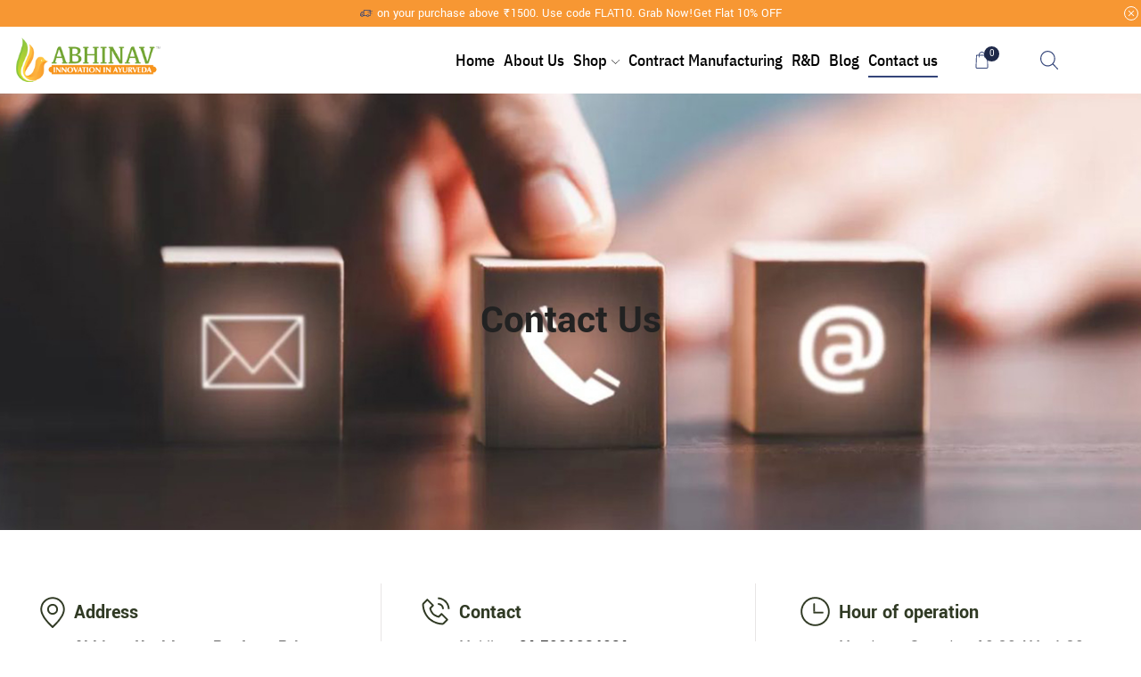

--- FILE ---
content_type: text/html; charset=UTF-8
request_url: https://www.abhinavayu.com/contact/
body_size: 68935
content:
<!DOCTYPE html> <html lang="en-US" xmlns="http://www.w3.org/1999/xhtml" prefix="og: http://ogp.me/ns# fb: http://www.facebook.com/2008/fbml"> <head><script>if(navigator.userAgent.match(/MSIE|Internet Explorer/i)||navigator.userAgent.match(/Trident\/7\..*?rv:11/i)){let e=document.location.href;if(!e.match(/[?&]nonitro/)){if(e.indexOf("?")==-1){if(e.indexOf("#")==-1){document.location.href=e+"?nonitro=1"}else{document.location.href=e.replace("#","?nonitro=1#")}}else{if(e.indexOf("#")==-1){document.location.href=e+"&nonitro=1"}else{document.location.href=e.replace("#","&nonitro=1#")}}}}</script><link rel="preconnect" href="https://www.google.com" /><link rel="preconnect" href="https://www.googletagmanager.com" /><link rel="preconnect" href="https://cdn-ilcgj.nitrocdn.com" /><meta charset="UTF-8" /><meta name="robots" content="max-snippet:-1" /><meta name="viewport" content="width=device-width, initial-scale=1.0" /><meta name='robots' content='index, follow, max-image-preview:large, max-snippet:-1, max-video-preview:-1' /><title>Contact Us | Ayurvedic Medicine Manufacturer India</title><meta name="description" content="Reach Abhinav Healthcare at Plot No. 100, Jankidevi School Road, Andheri West, Mumbai. Contact us for Ayurvedic healthcare product inquiries." /><meta property="og:locale" content="en_US" /><meta property="og:type" content="article" /><meta property="og:title" content="Contact Us | Ayurvedic Medicine Manufacturer India" /><meta property="og:description" content="Reach Abhinav Healthcare at Plot No. 100, Jankidevi School Road, Andheri West, Mumbai. Contact us for Ayurvedic healthcare product inquiries." /><meta property="og:url" content="https://www.abhinavayu.com/contact/" /><meta property="og:site_name" content="Ayurvedic products Manufacturing Company | Buy Ayurvedic Medicine Online" /><meta property="article:publisher" content="https://www.facebook.com/Abhinavayu-169325203725008/" /><meta property="article:modified_time" content="2026-01-23T07:00:28+00:00" /><meta property="og:image" content="https://xstore.8theme.com/elementor/demos/beauty-and-cosmetics/wp-content/uploads/sites/83/2022/08/Icon01.png" /><meta name="twitter:card" content="summary_large_image" /><meta name="twitter:label1" content="Est. reading time" /><meta name="twitter:data1" content="1 minute" /><meta name="generator" content="WordPress 6.9" /><meta name="generator" content="WooCommerce 10.4.3" /><meta name="generator" content="Site Kit by Google 1.170.0" /><meta name="google-site-verification" content="Sy9V9zFC1mtZEN9GR4JUAfjN41-wQ_EfYDf_Vn3TzsA" /><meta name="generator" content="Elementor 3.34.0; features: e_font_icon_svg, additional_custom_breakpoints; settings: css_print_method-external, google_font-enabled, font_display-swap" /><meta name="msapplication-TileImage" content="https://www.abhinavayu.com/wp-content/uploads/2024/05/favicon-new-1.webp" /><meta name="ai-description" content="Abhinavayu is a trusted Ayurvedic healthcare brand offering GMP-certified herbal remedies, wellness products, and natural solutions backed by 20+ years of expertise." /><meta name="generator" content="NitroPack" /><script>var NPSH,NitroScrollHelper;NPSH=NitroScrollHelper=function(){let e=null;const o=window.sessionStorage.getItem("nitroScrollPos");function t(){let e=JSON.parse(window.sessionStorage.getItem("nitroScrollPos"))||{};if(typeof e!=="object"){e={}}e[document.URL]=window.scrollY;window.sessionStorage.setItem("nitroScrollPos",JSON.stringify(e))}window.addEventListener("scroll",function(){if(e!==null){clearTimeout(e)}e=setTimeout(t,200)},{passive:true});let r={};r.getScrollPos=()=>{if(!o){return 0}const e=JSON.parse(o);return e[document.URL]||0};r.isScrolled=()=>{return r.getScrollPos()>document.documentElement.clientHeight*.5};return r}();</script><script>(function(){var a=false;var e=document.documentElement.classList;var i=navigator.userAgent.toLowerCase();var n=["android","iphone","ipad"];var r=n.length;var o;var d=null;for(var t=0;t<r;t++){o=n[t];if(i.indexOf(o)>-1)d=o;if(e.contains(o)){a=true;e.remove(o)}}if(a&&d){e.add(d);if(d=="iphone"||d=="ipad"){e.add("ios")}}})();</script><script type="text/worker" id="nitro-web-worker">var preloadRequests=0;var remainingCount={};var baseURI="";self.onmessage=function(e){switch(e.data.cmd){case"RESOURCE_PRELOAD":var o=e.data.requestId;remainingCount[o]=0;e.data.resources.forEach(function(e){preload(e,function(o){return function(){console.log(o+" DONE: "+e);if(--remainingCount[o]==0){self.postMessage({cmd:"RESOURCE_PRELOAD",requestId:o})}}}(o));remainingCount[o]++});break;case"SET_BASEURI":baseURI=e.data.uri;break}};async function preload(e,o){if(typeof URL!=="undefined"&&baseURI){try{var a=new URL(e,baseURI);e=a.href}catch(e){console.log("Worker error: "+e.message)}}console.log("Preloading "+e);try{var n=new Request(e,{mode:"no-cors",redirect:"follow"});await fetch(n);o()}catch(a){console.log(a);var r=new XMLHttpRequest;r.responseType="blob";r.onload=o;r.onerror=o;r.open("GET",e,true);r.send()}}</script><script>window.addEventListener('load', function() {
                let div = document.createElement('div');
                div.innerHTML = document.querySelector('#nitro-fonts-wrapper').textContent;
                document.body.appendChild(div);
            })</script><script id="nprl">(()=>{if(window.NPRL!=undefined)return;(function(e){var t=e.prototype;t.after||(t.after=function(){var e,t=arguments,n=t.length,r=0,i=this,o=i.parentNode,a=Node,c=String,u=document;if(o!==null){while(r<n){(e=t[r])instanceof a?(i=i.nextSibling)!==null?o.insertBefore(e,i):o.appendChild(e):o.appendChild(u.createTextNode(c(e)));++r}}})})(Element);var e,t;e=t=function(){var t=false;var r=window.URL||window.webkitURL;var i=true;var o=true;var a=2;var c=null;var u=null;var d=true;var s=window.nitroGtmExcludes!=undefined;var l=s?JSON.parse(atob(window.nitroGtmExcludes)).map(e=>new RegExp(e)):[];var f;var m;var v=null;var p=null;var g=null;var h={touch:["touchmove","touchend"],default:["mousemove","click","keydown","wheel"]};var E=true;var y=[];var w=false;var b=[];var S=0;var N=0;var L=false;var T=0;var R=null;var O=false;var A=false;var C=false;var P=[];var I=[];var M=[];var k=[];var x=false;var _={};var j=new Map;var B="noModule"in HTMLScriptElement.prototype;var q=requestAnimationFrame||mozRequestAnimationFrame||webkitRequestAnimationFrame||msRequestAnimationFrame;const D="gtm.js?id=";function H(e,t){if(!_[e]){_[e]=[]}_[e].push(t)}function U(e,t){if(_[e]){var n=0,r=_[e];for(var n=0;n<r.length;n++){r[n].call(this,t)}}}function Y(){(function(e,t){var r=null;var i=function(e){r(e)};var o=null;var a={};var c=null;var u=null;var d=0;e.addEventListener(t,function(r){if(["load","DOMContentLoaded"].indexOf(t)!=-1){if(u){Q(function(){e.triggerNitroEvent(t)})}c=true}else if(t=="readystatechange"){d++;n.ogReadyState=d==1?"interactive":"complete";if(u&&u>=d){n.documentReadyState=n.ogReadyState;Q(function(){e.triggerNitroEvent(t)})}}});e.addEventListener(t+"Nitro",function(e){if(["load","DOMContentLoaded"].indexOf(t)!=-1){if(!c){e.preventDefault();e.stopImmediatePropagation()}else{}u=true}else if(t=="readystatechange"){u=n.documentReadyState=="interactive"?1:2;if(d<u){e.preventDefault();e.stopImmediatePropagation()}}});switch(t){case"load":o="onload";break;case"readystatechange":o="onreadystatechange";break;case"pageshow":o="onpageshow";break;default:o=null;break}if(o){Object.defineProperty(e,o,{get:function(){return r},set:function(n){if(typeof n!=="function"){r=null;e.removeEventListener(t+"Nitro",i)}else{if(!r){e.addEventListener(t+"Nitro",i)}r=n}}})}Object.defineProperty(e,"addEventListener"+t,{value:function(r){if(r!=t||!n.startedScriptLoading||document.currentScript&&document.currentScript.hasAttribute("nitro-exclude")){}else{arguments[0]+="Nitro"}e.ogAddEventListener.apply(e,arguments);a[arguments[1]]=arguments[0]}});Object.defineProperty(e,"removeEventListener"+t,{value:function(t){var n=a[arguments[1]];arguments[0]=n;e.ogRemoveEventListener.apply(e,arguments)}});Object.defineProperty(e,"triggerNitroEvent"+t,{value:function(t,n){n=n||e;var r=new Event(t+"Nitro",{bubbles:true});r.isNitroPack=true;Object.defineProperty(r,"type",{get:function(){return t},set:function(){}});Object.defineProperty(r,"target",{get:function(){return n},set:function(){}});e.dispatchEvent(r)}});if(typeof e.triggerNitroEvent==="undefined"){(function(){var t=e.addEventListener;var n=e.removeEventListener;Object.defineProperty(e,"ogAddEventListener",{value:t});Object.defineProperty(e,"ogRemoveEventListener",{value:n});Object.defineProperty(e,"addEventListener",{value:function(n){var r="addEventListener"+n;if(typeof e[r]!=="undefined"){e[r].apply(e,arguments)}else{t.apply(e,arguments)}},writable:true});Object.defineProperty(e,"removeEventListener",{value:function(t){var r="removeEventListener"+t;if(typeof e[r]!=="undefined"){e[r].apply(e,arguments)}else{n.apply(e,arguments)}}});Object.defineProperty(e,"triggerNitroEvent",{value:function(t,n){var r="triggerNitroEvent"+t;if(typeof e[r]!=="undefined"){e[r].apply(e,arguments)}}})})()}}).apply(null,arguments)}Y(window,"load");Y(window,"pageshow");Y(window,"DOMContentLoaded");Y(document,"DOMContentLoaded");Y(document,"readystatechange");try{var F=new Worker(r.createObjectURL(new Blob([document.getElementById("nitro-web-worker").textContent],{type:"text/javascript"})))}catch(e){var F=new Worker("data:text/javascript;base64,"+btoa(document.getElementById("nitro-web-worker").textContent))}F.onmessage=function(e){if(e.data.cmd=="RESOURCE_PRELOAD"){U(e.data.requestId,e)}};if(typeof document.baseURI!=="undefined"){F.postMessage({cmd:"SET_BASEURI",uri:document.baseURI})}var G=function(e){if(--S==0){Q(K)}};var W=function(e){e.target.removeEventListener("load",W);e.target.removeEventListener("error",W);e.target.removeEventListener("nitroTimeout",W);if(e.type!="nitroTimeout"){clearTimeout(e.target.nitroTimeout)}if(--N==0&&S==0){Q(J)}};var X=function(e){var t=e.textContent;try{var n=r.createObjectURL(new Blob([t.replace(/^(?:<!--)?(.*?)(?:-->)?$/gm,"$1")],{type:"text/javascript"}))}catch(e){var n="data:text/javascript;base64,"+btoa(t.replace(/^(?:<!--)?(.*?)(?:-->)?$/gm,"$1"))}return n};var K=function(){n.documentReadyState="interactive";document.triggerNitroEvent("readystatechange");document.triggerNitroEvent("DOMContentLoaded");if(window.pageYOffset||window.pageXOffset){window.dispatchEvent(new Event("scroll"))}A=true;Q(function(){if(N==0){Q(J)}Q($)})};var J=function(){if(!A||O)return;O=true;R.disconnect();en();n.documentReadyState="complete";document.triggerNitroEvent("readystatechange");window.triggerNitroEvent("load",document);window.triggerNitroEvent("pageshow",document);if(window.pageYOffset||window.pageXOffset||location.hash){let e=typeof history.scrollRestoration!=="undefined"&&history.scrollRestoration=="auto";if(e&&typeof NPSH!=="undefined"&&NPSH.getScrollPos()>0&&window.pageYOffset>document.documentElement.clientHeight*.5){window.scrollTo(0,NPSH.getScrollPos())}else if(location.hash){try{let e=document.querySelector(location.hash);if(e){e.scrollIntoView()}}catch(e){}}}var e=null;if(a==1){e=eo}else{e=eu}Q(e)};var Q=function(e){setTimeout(e,0)};var V=function(e){if(e.type=="touchend"||e.type=="click"){g=e}};var $=function(){if(d&&g){setTimeout(function(e){return function(){var t=function(e,t,n){var r=new Event(e,{bubbles:true,cancelable:true});if(e=="click"){r.clientX=t;r.clientY=n}else{r.touches=[{clientX:t,clientY:n}]}return r};var n;if(e.type=="touchend"){var r=e.changedTouches[0];n=document.elementFromPoint(r.clientX,r.clientY);n.dispatchEvent(t("touchstart"),r.clientX,r.clientY);n.dispatchEvent(t("touchend"),r.clientX,r.clientY);n.dispatchEvent(t("click"),r.clientX,r.clientY)}else if(e.type=="click"){n=document.elementFromPoint(e.clientX,e.clientY);n.dispatchEvent(t("click"),e.clientX,e.clientY)}}}(g),150);g=null}};var z=function(e){if(e.tagName=="SCRIPT"&&!e.hasAttribute("data-nitro-for-id")&&!e.hasAttribute("nitro-document-write")||e.tagName=="IMG"&&(e.hasAttribute("src")||e.hasAttribute("srcset"))||e.tagName=="IFRAME"&&e.hasAttribute("src")||e.tagName=="LINK"&&e.hasAttribute("href")&&e.hasAttribute("rel")&&e.getAttribute("rel")=="stylesheet"){if(e.tagName==="IFRAME"&&e.src.indexOf("about:blank")>-1){return}var t="";switch(e.tagName){case"LINK":t=e.href;break;case"IMG":if(k.indexOf(e)>-1)return;t=e.srcset||e.src;break;default:t=e.src;break}var n=e.getAttribute("type");if(!t&&e.tagName!=="SCRIPT")return;if((e.tagName=="IMG"||e.tagName=="LINK")&&(t.indexOf("data:")===0||t.indexOf("blob:")===0))return;if(e.tagName=="SCRIPT"&&n&&n!=="text/javascript"&&n!=="application/javascript"){if(n!=="module"||!B)return}if(e.tagName==="SCRIPT"){if(k.indexOf(e)>-1)return;if(e.noModule&&B){return}let t=null;if(document.currentScript){if(document.currentScript.src&&document.currentScript.src.indexOf(D)>-1){t=document.currentScript}if(document.currentScript.hasAttribute("data-nitro-gtm-id")){e.setAttribute("data-nitro-gtm-id",document.currentScript.getAttribute("data-nitro-gtm-id"))}}else if(window.nitroCurrentScript){if(window.nitroCurrentScript.src&&window.nitroCurrentScript.src.indexOf(D)>-1){t=window.nitroCurrentScript}}if(t&&s){let n=false;for(const t of l){n=e.src?t.test(e.src):t.test(e.textContent);if(n){break}}if(!n){e.type="text/googletagmanagerscript";let n=t.hasAttribute("data-nitro-gtm-id")?t.getAttribute("data-nitro-gtm-id"):t.id;if(!j.has(n)){j.set(n,[])}let r=j.get(n);r.push(e);return}}if(!e.src){if(e.textContent.length>0){e.textContent+="\n;if(document.currentScript.nitroTimeout) {clearTimeout(document.currentScript.nitroTimeout);}; setTimeout(function() { this.dispatchEvent(new Event('load')); }.bind(document.currentScript), 0);"}else{return}}else{}k.push(e)}if(!e.hasOwnProperty("nitroTimeout")){N++;e.addEventListener("load",W,true);e.addEventListener("error",W,true);e.addEventListener("nitroTimeout",W,true);e.nitroTimeout=setTimeout(function(){console.log("Resource timed out",e);e.dispatchEvent(new Event("nitroTimeout"))},5e3)}}};var Z=function(e){if(e.hasOwnProperty("nitroTimeout")&&e.nitroTimeout){clearTimeout(e.nitroTimeout);e.nitroTimeout=null;e.dispatchEvent(new Event("nitroTimeout"))}};document.documentElement.addEventListener("load",function(e){if(e.target.tagName=="SCRIPT"||e.target.tagName=="IMG"){k.push(e.target)}},true);document.documentElement.addEventListener("error",function(e){if(e.target.tagName=="SCRIPT"||e.target.tagName=="IMG"){k.push(e.target)}},true);var ee=["appendChild","replaceChild","insertBefore","prepend","append","before","after","replaceWith","insertAdjacentElement"];var et=function(){if(s){window._nitro_setTimeout=window.setTimeout;window.setTimeout=function(e,t,...n){let r=document.currentScript||window.nitroCurrentScript;if(!r||r.src&&r.src.indexOf(D)==-1){return window._nitro_setTimeout.call(window,e,t,...n)}return window._nitro_setTimeout.call(window,function(e,t){return function(...n){window.nitroCurrentScript=e;t(...n)}}(r,e),t,...n)}}ee.forEach(function(e){HTMLElement.prototype["og"+e]=HTMLElement.prototype[e];HTMLElement.prototype[e]=function(...t){if(this.parentNode||this===document.documentElement){switch(e){case"replaceChild":case"insertBefore":t.pop();break;case"insertAdjacentElement":t.shift();break}t.forEach(function(e){if(!e)return;if(e.tagName=="SCRIPT"){z(e)}else{if(e.children&&e.children.length>0){e.querySelectorAll("script").forEach(z)}}})}return this["og"+e].apply(this,arguments)}})};var en=function(){if(s&&typeof window._nitro_setTimeout==="function"){window.setTimeout=window._nitro_setTimeout}ee.forEach(function(e){HTMLElement.prototype[e]=HTMLElement.prototype["og"+e]})};var er=async function(){if(o){ef(f);ef(V);if(v){clearTimeout(v);v=null}}if(T===1){L=true;return}else if(T===0){T=-1}n.startedScriptLoading=true;Object.defineProperty(document,"readyState",{get:function(){return n.documentReadyState},set:function(){}});var e=document.documentElement;var t={attributes:true,attributeFilter:["src"],childList:true,subtree:true};R=new MutationObserver(function(e,t){e.forEach(function(e){if(e.type=="childList"&&e.addedNodes.length>0){e.addedNodes.forEach(function(e){if(!document.documentElement.contains(e)){return}if(e.tagName=="IMG"||e.tagName=="IFRAME"||e.tagName=="LINK"){z(e)}})}if(e.type=="childList"&&e.removedNodes.length>0){e.removedNodes.forEach(function(e){if(e.tagName=="IFRAME"||e.tagName=="LINK"){Z(e)}})}if(e.type=="attributes"){var t=e.target;if(!document.documentElement.contains(t)){return}if(t.tagName=="IFRAME"||t.tagName=="LINK"||t.tagName=="IMG"||t.tagName=="SCRIPT"){z(t)}}})});R.observe(e,t);if(!s){et()}await Promise.all(P);var r=b.shift();var i=null;var a=false;while(r){var c;var u=JSON.parse(atob(r.meta));var d=u.delay;if(r.type=="inline"){var l=document.getElementById(r.id);if(l){l.remove()}else{r=b.shift();continue}c=X(l);if(c===false){r=b.shift();continue}}else{c=r.src}if(!a&&r.type!="inline"&&(typeof u.attributes.async!="undefined"||typeof u.attributes.defer!="undefined")){if(i===null){i=r}else if(i===r){a=true}if(!a){b.push(r);r=b.shift();continue}}var m=document.createElement("script");m.src=c;m.setAttribute("data-nitro-for-id",r.id);for(var p in u.attributes){try{if(u.attributes[p]===false){m.setAttribute(p,"")}else{m.setAttribute(p,u.attributes[p])}}catch(e){console.log("Error while setting script attribute",m,e)}}m.async=false;if(u.canonicalLink!=""&&Object.getOwnPropertyDescriptor(m,"src")?.configurable!==false){(e=>{Object.defineProperty(m,"src",{get:function(){return e.canonicalLink},set:function(){}})})(u)}if(d){setTimeout((function(e,t){var n=document.querySelector("[data-nitro-marker-id='"+t+"']");if(n){n.after(e)}else{document.head.appendChild(e)}}).bind(null,m,r.id),d)}else{m.addEventListener("load",G);m.addEventListener("error",G);if(!m.noModule||!B){S++}var g=document.querySelector("[data-nitro-marker-id='"+r.id+"']");if(g){Q(function(e,t){return function(){e.after(t)}}(g,m))}else{Q(function(e){return function(){document.head.appendChild(e)}}(m))}}r=b.shift()}};var ei=function(){var e=document.getElementById("nitro-deferred-styles");var t=document.createElement("div");t.innerHTML=e.textContent;return t};var eo=async function(e){isPreload=e&&e.type=="NitroPreload";if(!isPreload){T=-1;E=false;if(o){ef(f);ef(V);if(v){clearTimeout(v);v=null}}}if(w===false){var t=ei();let e=t.querySelectorAll('style,link[rel="stylesheet"]');w=e.length;if(w){let e=document.getElementById("nitro-deferred-styles-marker");e.replaceWith.apply(e,t.childNodes)}else if(isPreload){Q(ed)}else{es()}}else if(w===0&&!isPreload){es()}};var ea=function(){var e=ei();var t=e.childNodes;var n;var r=[];for(var i=0;i<t.length;i++){n=t[i];if(n.href){r.push(n.href)}}var o="css-preload";H(o,function(e){eo(new Event("NitroPreload"))});if(r.length){F.postMessage({cmd:"RESOURCE_PRELOAD",resources:r,requestId:o})}else{Q(function(){U(o)})}};var ec=function(){if(T===-1)return;T=1;var e=[];var t,n;for(var r=0;r<b.length;r++){t=b[r];if(t.type!="inline"){if(t.src){n=JSON.parse(atob(t.meta));if(n.delay)continue;if(n.attributes.type&&n.attributes.type=="module"&&!B)continue;e.push(t.src)}}}if(e.length){var i="js-preload";H(i,function(e){T=2;if(L){Q(er)}});F.postMessage({cmd:"RESOURCE_PRELOAD",resources:e,requestId:i})}};var eu=function(){while(I.length){style=I.shift();if(style.hasAttribute("nitropack-onload")){style.setAttribute("onload",style.getAttribute("nitropack-onload"));Q(function(e){return function(){e.dispatchEvent(new Event("load"))}}(style))}}while(M.length){style=M.shift();if(style.hasAttribute("nitropack-onerror")){style.setAttribute("onerror",style.getAttribute("nitropack-onerror"));Q(function(e){return function(){e.dispatchEvent(new Event("error"))}}(style))}}};var ed=function(){if(!x){if(i){Q(function(){var e=document.getElementById("nitro-critical-css");if(e){e.remove()}})}x=true;onStylesLoadEvent=new Event("NitroStylesLoaded");onStylesLoadEvent.isNitroPack=true;window.dispatchEvent(onStylesLoadEvent)}};var es=function(){if(a==2){Q(er)}else{eu()}};var el=function(e){m.forEach(function(t){document.addEventListener(t,e,true)})};var ef=function(e){m.forEach(function(t){document.removeEventListener(t,e,true)})};if(s){et()}return{setAutoRemoveCriticalCss:function(e){i=e},registerScript:function(e,t,n){b.push({type:"remote",src:e,id:t,meta:n})},registerInlineScript:function(e,t){b.push({type:"inline",id:e,meta:t})},registerStyle:function(e,t,n){y.push({href:e,rel:t,media:n})},onLoadStyle:function(e){I.push(e);if(w!==false&&--w==0){Q(ed);if(E){E=false}else{es()}}},onErrorStyle:function(e){M.push(e);if(w!==false&&--w==0){Q(ed);if(E){E=false}else{es()}}},loadJs:function(e,t){if(!e.src){var n=X(e);if(n!==false){e.src=n;e.textContent=""}}if(t){Q(function(e,t){return function(){e.after(t)}}(t,e))}else{Q(function(e){return function(){document.head.appendChild(e)}}(e))}},loadQueuedResources:async function(){window.dispatchEvent(new Event("NitroBootStart"));if(p){clearTimeout(p);p=null}window.removeEventListener("load",e.loadQueuedResources);f=a==1?er:eo;if(!o||g){Q(f)}else{if(navigator.userAgent.indexOf(" Edge/")==-1){ea();H("css-preload",ec)}el(f);if(u){if(c){v=setTimeout(f,c)}}else{}}},fontPreload:function(e){var t="critical-fonts";H(t,function(e){document.getElementById("nitro-critical-fonts").type="text/css"});F.postMessage({cmd:"RESOURCE_PRELOAD",resources:e,requestId:t})},boot:function(){if(t)return;t=true;C=typeof NPSH!=="undefined"&&NPSH.isScrolled();let n=document.prerendering;if(location.hash||C||n){o=false}m=h.default.concat(h.touch);p=setTimeout(e.loadQueuedResources,1500);el(V);if(C){e.loadQueuedResources()}else{window.addEventListener("load",e.loadQueuedResources)}},addPrerequisite:function(e){P.push(e)},getTagManagerNodes:function(e){if(!e)return j;return j.get(e)??[]}}}();var n,r;n=r=function(){var t=document.write;return{documentWrite:function(n,r){if(n&&n.hasAttribute("nitro-exclude")){return t.call(document,r)}var i=null;if(n.documentWriteContainer){i=n.documentWriteContainer}else{i=document.createElement("span");n.documentWriteContainer=i}var o=null;if(n){if(n.hasAttribute("data-nitro-for-id")){o=document.querySelector('template[data-nitro-marker-id="'+n.getAttribute("data-nitro-for-id")+'"]')}else{o=n}}i.innerHTML+=r;i.querySelectorAll("script").forEach(function(e){e.setAttribute("nitro-document-write","")});if(!i.parentNode){if(o){o.parentNode.insertBefore(i,o)}else{document.body.appendChild(i)}}var a=document.createElement("span");a.innerHTML=r;var c=a.querySelectorAll("script");if(c.length){c.forEach(function(t){var n=t.getAttributeNames();var r=document.createElement("script");n.forEach(function(e){r.setAttribute(e,t.getAttribute(e))});r.async=false;if(!t.src&&t.textContent){r.textContent=t.textContent}e.loadJs(r,o)})}},TrustLogo:function(e,t){var n=document.getElementById(e);var r=document.createElement("img");r.src=t;n.parentNode.insertBefore(r,n)},documentReadyState:"loading",ogReadyState:document.readyState,startedScriptLoading:false,loadScriptDelayed:function(e,t){setTimeout(function(){var t=document.createElement("script");t.src=e;document.head.appendChild(t)},t)}}}();document.write=function(e){n.documentWrite(document.currentScript,e)};document.writeln=function(e){n.documentWrite(document.currentScript,e+"\n")};window.NPRL=e;window.NitroResourceLoader=t;window.NPh=n;window.NitroPackHelper=r})();</script><template id="nitro-deferred-styles-marker"></template><style type="text/css" id="nitro-critical-css">.fluentform *{box-sizing:border-box}.fluentform .ff-el-group:after,.fluentform .ff-el-group:before{content:" ";display:table}.fluentform .ff-el-group:after{clear:both}@media (min-width:768px){.frm-fluent-form .ff-t-container{display:flex;gap:15px;width:100%}.frm-fluent-form .ff-t-cell{display:flex;flex-direction:column;vertical-align:inherit;width:100%}.frm-fluent-form .ff-t-cell:first-of-type{padding-left:0}.frm-fluent-form .ff-t-cell:last-of-type{flex-grow:1;padding-right:0}}@media (max-width:768px){.ff-t-cell{margin-left:0 !important}}.fluentform .ff-el-group{margin-bottom:20px}.fluentform .ff-el-input--label{display:inline-block;margin-bottom:5px;position:relative}.fluentform .ff-el-input--label.ff-el-is-required.asterisk-right label:after{color:var(--fluentform-danger);content:" *";margin-left:3px}.fluentform .ff-el-form-control{display:block;width:100%}.fluentform .ff-el-form-control::-moz-placeholder{color:#868e96;opacity:1}.ff-errors-in-stack{display:none;margin-top:15px}.fluentform .ff-el-group.ff-hpsf-container{display:none !important;position:absolute !important;transform:translateX(1000%) !important}.fluentform div.ff-el-form-hide_label>.ff-el-input--label{display:none;visibility:hidden}:root{--fluentform-primary:#1a7efb;--fluentform-secondary:#606266;--fluentform-danger:#f56c6c;--fluentform-border-color:#dadbdd;--fluentform-border-radius:7px;--fluentform-input-select-height:auto}.ff-default .ff-el-form-control{background-clip:padding-box;background-image:none;border:1px solid var(--fluentform-border-color);border-radius:var(--fluentform-border-radius);color:var(--fluentform-secondary);font-family:-apple-system,"system-ui",Segoe UI,Roboto,Oxygen-Sans,Ubuntu,Cantarell,Helvetica Neue,sans-serif;line-height:1;margin-bottom:0;max-width:100%;padding:11px 15px}.ff-default{font-family:inherit}.ff-default .ff-el-input--label label{display:inline-block;font-weight:500;line-height:inherit;margin-bottom:0}:root{--wp-admin-theme-color:#3858e9;--wp-admin-theme-color--rgb:56,88,233;--wp-admin-theme-color-darker-10:#2145e6;--wp-admin-theme-color-darker-10--rgb:33.0384615385,68.7307692308,230.4615384615;--wp-admin-theme-color-darker-20:#183ad6;--wp-admin-theme-color-darker-20--rgb:23.6923076923,58.1538461538,214.3076923077;--wp-admin-border-width-focus:2px}:root{--wp-block-synced-color:#7a00df;--wp-block-synced-color--rgb:122,0,223;--wp-bound-block-color:var(--wp-block-synced-color);--wp-editor-canvas-background:#ddd;--wp-admin-theme-color:#007cba;--wp-admin-theme-color--rgb:0,124,186;--wp-admin-theme-color-darker-10:#006ba1;--wp-admin-theme-color-darker-10--rgb:0,107,160.5;--wp-admin-theme-color-darker-20:#005a87;--wp-admin-theme-color-darker-20--rgb:0,90,135;--wp-admin-border-width-focus:2px}:root{--wp--preset--aspect-ratio--square:1;--wp--preset--aspect-ratio--4-3:4/3;--wp--preset--aspect-ratio--3-4:3/4;--wp--preset--aspect-ratio--3-2:3/2;--wp--preset--aspect-ratio--2-3:2/3;--wp--preset--aspect-ratio--16-9:16/9;--wp--preset--aspect-ratio--9-16:9/16;--wp--preset--color--black:#000;--wp--preset--color--cyan-bluish-gray:#abb8c3;--wp--preset--color--white:#fff;--wp--preset--color--pale-pink:#f78da7;--wp--preset--color--vivid-red:#cf2e2e;--wp--preset--color--luminous-vivid-orange:#ff6900;--wp--preset--color--luminous-vivid-amber:#fcb900;--wp--preset--color--light-green-cyan:#7bdcb5;--wp--preset--color--vivid-green-cyan:#00d084;--wp--preset--color--pale-cyan-blue:#8ed1fc;--wp--preset--color--vivid-cyan-blue:#0693e3;--wp--preset--color--vivid-purple:#9b51e0;--wp--preset--gradient--vivid-cyan-blue-to-vivid-purple:linear-gradient(135deg,#0693e3 0%,#9b51e0 100%);--wp--preset--gradient--light-green-cyan-to-vivid-green-cyan:linear-gradient(135deg,#7adcb4 0%,#00d082 100%);--wp--preset--gradient--luminous-vivid-amber-to-luminous-vivid-orange:linear-gradient(135deg,#fcb900 0%,#ff6900 100%);--wp--preset--gradient--luminous-vivid-orange-to-vivid-red:linear-gradient(135deg,#ff6900 0%,#cf2e2e 100%);--wp--preset--gradient--very-light-gray-to-cyan-bluish-gray:linear-gradient(135deg,#eee 0%,#a9b8c3 100%);--wp--preset--gradient--cool-to-warm-spectrum:linear-gradient(135deg,#4aeadc 0%,#9778d1 20%,#cf2aba 40%,#ee2c82 60%,#fb6962 80%,#fef84c 100%);--wp--preset--gradient--blush-light-purple:linear-gradient(135deg,#ffceec 0%,#9896f0 100%);--wp--preset--gradient--blush-bordeaux:linear-gradient(135deg,#fecda5 0%,#fe2d2d 50%,#6b003e 100%);--wp--preset--gradient--luminous-dusk:linear-gradient(135deg,#ffcb70 0%,#c751c0 50%,#4158d0 100%);--wp--preset--gradient--pale-ocean:linear-gradient(135deg,#fff5cb 0%,#b6e3d4 50%,#33a7b5 100%);--wp--preset--gradient--electric-grass:linear-gradient(135deg,#caf880 0%,#71ce7e 100%);--wp--preset--gradient--midnight:linear-gradient(135deg,#020381 0%,#2874fc 100%);--wp--preset--font-size--small:13px;--wp--preset--font-size--medium:20px;--wp--preset--font-size--large:36px;--wp--preset--font-size--x-large:42px;--wp--preset--spacing--20:.44rem;--wp--preset--spacing--30:.67rem;--wp--preset--spacing--40:1rem;--wp--preset--spacing--50:1.5rem;--wp--preset--spacing--60:2.25rem;--wp--preset--spacing--70:3.38rem;--wp--preset--spacing--80:5.06rem;--wp--preset--shadow--natural:6px 6px 9px rgba(0,0,0,.2);--wp--preset--shadow--deep:12px 12px 50px rgba(0,0,0,.4);--wp--preset--shadow--sharp:6px 6px 0px rgba(0,0,0,.2);--wp--preset--shadow--outlined:6px 6px 0px -3px #fff,6px 6px #000;--wp--preset--shadow--crisp:6px 6px 0px #000}*{padding:0;margin:0}img{max-width:100%;height:auto}html{font-family:sans-serif;-ms-text-size-adjust:100%;-webkit-text-size-adjust:100%;font-size:14px;margin-right:0 !important}body{--et_font-color:#555;margin:0;font-family:-apple-system,system-ui,BlinkMacSystemFont,"Segoe UI",Verdana,sans-serif,"Apple Color Emoji","Segoe UI Emoji","Segoe UI Symbol";-webkit-font-smoothing:antialiased;-moz-osx-font-smoothing:grayscale;font-size:14px;color:var(--et_font-color) !important;height:auto !important;background-color:var(--et_container-bg-color,transparent);--product-stock-step-1-active-color:var(--et_green-color);--product-stock-step-2-active-color:var(--et_orange-color);--product-stock-step-3-active-color:var(--et_red-color);--h1-size-proportion:2.5714;--h2-size-proportion:1.7142;--h3-size-proportion:1.7142;--h4-size-proportion:1.2857;--h5-size-proportion:1;--h6-size-proportion:.8571;--h1-line-height:1.2;--h2-line-height:var(--h1-line-height);--h3-line-height:var(--h1-line-height);--h4-line-height:var(--h1-line-height);--h5-line-height:var(--h1-line-height);--h6-line-height:var(--h1-line-height);--product-title-size-proportion:1.14;--product-title-line-height:1.5;--et_main-color:#888;--et_dark-color:#222;--et_active-color:#a4004f;--et_red-color:#c62828;--et_green-color:#2e7d32;--et_blue-color:#1565c0;--et_orange-color:#f57f17;--et_yellow-color:#fdd835;--et_border-color:#e1e1e1;--et_light-color:#f7f7f7;--et_light-color2:#f2f2f2;--et_white-2-dark:#fff;--et_dark-2-white:#222;--et_select-arrow-closed:url("[data-uri]");--et_select-arrow-opened:url("[data-uri]");--et_404-page-bg-image:url("https://www.abhinavayu.com/wp-content/themes/images/404.png");--et_link-color:var(--et_dark-2-white);--et_link-hover-color:var(--et_main-color);--et_btn-color:var(--et_dark-2-white);--et_btn-bg-color:var(--et_light-color2);--et_btn-br-color:var(--et_light-color2);--et_btn-color-hover:#fff;--et_btn-bg-color-hover:var(--et_active-color);--et_btn-br-color-hover:var(--et_active-color);--et_btn-bordered-color:var(--et_dark-color);--et_btn-bordered-bg-color:transparent;--et_btn-bordered-br-color:var(--et_border-color);--et_btn-bordered-color-hover:var(--et_dark-color);--et_btn-bordered-bg-color-hover:#fff;--et_btn-bordered-br-color-hover:var(--et_border-color);--et_btn-active-color:#fff;--et_btn-active-bg-color:var(--et_active-color);--et_btn-active-br-color:var(--et_active-color);--et_btn-active-color-hover:#fff;--et_btn-active-bg-color-hover:var(--et_active-color);--et_btn-active-br-color-hover:var(--et_active-color);--et_btn-light-color:#fff;--et_btn-light-bg-color:var(--et_btn-bg-color);--et_btn-light-br-color:var(--et_border-color);--et_btn-light-text-transform:uppercase;--et_btn-light-color-hover:#fff;--et_btn-light-bg-color-hover:var(--et_active-color);--et_btn-light-br-color-hover:var(--et_active-color);--et_btn-dark-color:#fff;--et_btn-dark-bg-color:var(--et_dark-color);--et_btn-dark-br-color:var(--et_dark-color);--et_btn-dark-color-hover:#fff;--et_btn-dark-bg-color-hover:#4c4c4c;--et_btn-dark-br-color-hover:#4c4c4c;--et_dark-2-white-0:rgba(0,0,0,0);--et_dark-2-white-01:rgba(0,0,0,.1);--et_dark-2-white-02:rgba(0,0,0,.2);--et_dark-2-white-03:rgba(0,0,0,.3);--et_dark-2-white-08:rgba(0,0,0,.8);--et_dark-2-white-002:rgba(0,0,0,.02);--et_white-2-dark-0:rgba(255,255,255,0);--et_white-2-dark-01:rgba(255,255,255,.1);--et_white-2-dark-05:rgba(255,255,255,.5);--et_white-2-dark-07:rgba(255,255,255,.7);--et_white-2-dark-09:rgba(255,255,255,.9);--et_dark-2-light-dark:var(--et_dark-color);--et_white-2-light-dark:#fff}header,section{display:block}template{display:none}a{background-color:transparent}h1{margin:0 0 .67em 0}mark{background:0 0;text-decoration:underline;-webkit-text-decoration-skip-ink:none;text-decoration-skip-ink:none}fieldset{border:1px solid var(--et_border-color);border-radius:var(--et_inputs-border-radius,0);margin:0 0 3em;padding:1.5em 2.5em;min-width:0}fieldset legend{display:inline-block;width:auto;padding-right:7px;padding-left:7px}legend{font-size:1rem;text-transform:uppercase;color:var(--et_dark-2-white);margin-bottom:0}ul{margin-top:0;margin-bottom:10px}ul ul{margin-bottom:0}h1{margin-top:0;font-size:calc(var(--h1-size-proportion) * 1rem);line-height:var(--h1-line-height);font-weight:400;margin-bottom:.5rem;color:var(--et_dark-2-white)}h2{line-height:var(--h2-line-height);color:var(--et_dark-2-white)}h3{line-height:var(--h3-line-height);color:var(--et_dark-2-white)}h4{line-height:var(--h4-line-height);color:var(--et_dark-2-white)}h2,h3{margin-top:0;font-size:calc(var(--h2-size-proportion) * 1rem);font-weight:400;margin-bottom:.7rem}h3{font-size:calc(var(--h3-size-proportion) * 1rem)}h4{margin-top:0;font-size:calc(var(--h4-size-proportion) * 1rem);font-weight:400;margin-bottom:.7rem}p{margin-bottom:1.43rem;line-height:var(--p-line-height,1.6);font-size:var(--p-font-size,1.14rem)}body ::-webkit-scrollbar{width:3px;height:3px;background:var(--et_border-color)}body ::-webkit-scrollbar-thumb{background:#bbb}.page-wrapper{position:relative;z-index:1;background-color:var(--et_container-bg-color,transparent)}.template-container{position:relative;overflow:hidden}.screen-reader-text{clip:rect(1px,1px,1px,1px);height:1px;overflow:hidden;position:absolute !important;width:1px;word-wrap:normal !important}html{font-family:sans-serif;-ms-text-size-adjust:100%;-webkit-text-size-adjust:100%}header,section{display:block}progress{display:inline-block;vertical-align:baseline}template{display:none}b{font-weight:700}mark{color:#222}img{border:0;vertical-align:middle}svg:not(:root){overflow:hidden}button,input,select{color:inherit;font:inherit;margin:0}button{overflow:visible}button,select{text-transform:none}button{-webkit-appearance:button}button::-moz-focus-inner,input::-moz-focus-inner{border:0;padding:0}input{line-height:normal}*,:after,:before{-webkit-box-sizing:border-box;box-sizing:border-box}body{line-height:1.42857143;background-color:#fff}button,input,select{font-family:inherit;font-size:inherit;line-height:inherit}.container{margin-right:auto;margin-left:auto;padding-left:15px;padding-right:15px}@media (min-width:768px){.container{width:750px}}@media (min-width:992px){.container{width:970px}}@media (min-width:1200px){.container,.et-container,div.container{width:100%}}.row{margin-left:-15px;margin-right:-15px}.col-xs-12{position:relative;min-height:1px;padding-left:15px;padding-right:15px}.col-xs-12{float:left}.col-xs-12{width:100%}label{display:inline-block;max-width:100%;margin-bottom:5px}.form-control{display:block;width:100%;height:34px;padding:6px 12px;font-size:14px;line-height:1.42857143;color:#555;background-color:var(--et_container-bg-color,#fff);background-image:none;border:1px solid #ccc;border-radius:4px;-webkit-box-shadow:inset 0 1px 1px rgba(0,0,0,.075);box-shadow:inset 0 1px 1px rgba(0,0,0,.075)}.form-control::-moz-placeholder{color:#999;opacity:1}.form-control:-ms-input-placeholder{color:#999}.form-control::-webkit-input-placeholder{color:#999}.form-control::-ms-expand{border:0;background-color:transparent}.container:after,.container:before,.row:after,.row:before{content:" ";display:table}.container:after,.row:after{clear:both}.btn,.button,form button{display:inline-block;border-radius:0;border:1px solid var(--et_btn-br-color);color:var(--et_btn-color);-webkit-text-fill-color:currentColor;text-transform:uppercase;font-size:var(--et_btn-size,.85rem);text-align:center;line-height:1;padding:.75rem 2.2rem;height:var(--et_inputs-height,2.642rem);background-color:var(--et_btn-bg-color);-webkit-backface-visibility:hidden;backface-visibility:hidden;-webkit-box-sizing:border-box;box-sizing:border-box}.btn.black{background-color:var(--et_btn-dark-bg-color);border:1px solid var(--et_btn-dark-br-color);color:var(--et_btn-dark-color);-webkit-text-fill-color:currentColor}.btn-checkout,.mini-cart-buttons .btn-checkout{color:var(--et_btn-active-color);background-color:var(--et_btn-active-bg-color);border-color:var(--et_btn-active-br-color)}.btn:not(.black):not(.active):not(.bordered):not(.style-custom){color:var(--et_btn-color);background-color:var(--et_btn-bg-color);border-color:var(--et_btn-br-color)}select{padding:0 2.9em 0 1em;color:var(--et_main-color);height:var(--et_inputs-height,2.642rem);line-height:2rem;max-width:100%;display:block;overflow:hidden;white-space:nowrap;text-overflow:ellipsis;text-align:start;position:relative;border:1px solid var(--et_inputs-border-color,var(--et_border-color));border-radius:var(--et_inputs-border-radius,0);-webkit-appearance:none;-moz-appearance:none;background-color:var(--et_inputs-bg-color,var(--et_white-2-light-dark));background-position:calc(100% - 12px) 50%;background-repeat:no-repeat;background-image:var(--et_select-arrow-closed);background-size:var(--et_select-arrow-size,10px)}select::-ms-expand{display:none}input[type=text]{border:1px solid var(--et_inputs-border-color,var(--et_border-color));background-color:var(--et_inputs-bg-color,var(--et_white-2-light-dark));outline:0;border-radius:var(--et_inputs-border-radius,0);width:100%;color:var(--et_dark-2-white);font-size:1.14rem;-webkit-box-shadow:none;box-shadow:none;text-align:start}input[type=text]{height:var(--et_inputs-height,2.642rem);line-height:2rem;padding:0 1.07em;-webkit-appearance:none}input.form-control:-moz-placeholder,input.form-control:-ms-input-placeholder,input.form-control::-moz-placeholder,input.form-control::-webkit-input-placeholder,input:-moz-placeholder,input:-ms-input-placeholder,input::-moz-placeholder,input::-webkit-input-placeholder{color:var(--et_main-color)}.form-control{-webkit-appearance:none}iframe{max-width:100% !important}a{text-decoration:none;-webkit-text-decoration-skip-ink:none;text-decoration-skip-ink:none;color:var(--et_link-color)}.header-wrapper{position:relative;width:100%}.header-wrapper{z-index:5}.site-header{font-size:14px}.et_b-icon svg,.site-header svg{fill:currentColor}.et_b-icon svg{width:1em}.et_b-icon svg{height:1em}.site-header ul{list-style:none}.site-header .menu{margin-bottom:0}.site-header .et-wrap-columns{width:calc(100% + 30px);margin-left:-15px;margin-right:-15px}.header-main,.header-top{position:relative;font-size:var(--content-zoom,100%)}.site-header .et_b_header-logo.et_element-top-level span.fixed{display:none}.et-content-dropdown:not(.static),.et-content_toggle:not(.static){position:relative}.et-mini-content{font-size:var(--content-zoom)}.et-mini-content .product_list_widget{color:currentColor}.et-mini-content{text-transform:none;text-align:start;color:var(--et_dark-2-white);background-color:var(--et_white-2-dark);top:100%;position:absolute;z-index:9999;opacity:0;visibility:hidden}.et-mini-content:not(.active)::-webkit-scrollbar{display:none}.et-mini-content .et-close{padding:13px;border-radius:50%;color:var(--et_dark-2-white);-webkit-text-fill-color:currentColor;line-height:1;display:-webkit-inline-box;display:-ms-inline-flexbox;display:inline-flex;margin:9px;background:var(--et_white-2-dark)}.et_b_header-cart>a{-webkit-text-fill-color:currentColor}.et_b-loader{position:relative;width:100%;height:100%}.et_b-loader:before{content:"";border:1px solid #e1e1e1;border-left-color:#888;width:16px;height:16px;border-radius:50%;position:absolute;top:calc(50% - 8px);left:calc(50% - 8px);-webkit-animation:rotate .3s infinite linear;animation:rotate .3s infinite linear}.et_b_header-cart.et-content-toTop .et-mini-content{width:350px;padding:0}.et_b_header-cart:not(.et-off-canvas) .widget_shopping_cart{width:100%}.et_b_header-cart .woocommerce-mini-cart__empty-message{text-align:center;margin-bottom:-1.43rem}.et_b_header-cart:not(.et-off-canvas) .woocommerce-mini-cart__empty-message{margin-bottom:-1.43rem}.et_b_header-cart.et_element-top-level>a{-webkit-backface-visibility:hidden}.et-quantity{--et-quantity-proportion:1.5em;font-size:.75em;position:relative;-webkit-text-fill-color:currentColor;display:-webkit-inline-box;display:-ms-inline-flexbox;display:inline-flex;-webkit-box-align:center;-ms-flex-align:center;align-items:center;-webkit-box-pack:center;-ms-flex-pack:center;justify-content:center;border-radius:50%;line-height:.75em;width:var(--et-quantity-proportion);height:var(--et-quantity-proportion);text-align:center}.et_element:not(.et-off-canvas)>.et-quantity.count-0+.et-mini-content,.et_element>.et-quantity{display:none}.et-content-right .ajax-search-form .ajax-results-wrapper,.et-content-right .et-mini-content{right:0}.et-quantity,.et-quantity-top .et-quantity{top:-7px;margin-left:-7px}.et_promo_text_carousel{--promo-text-height:30px;padding:0 3px;height:var(--promo-text-height)}.et_promo_text_carousel .swiper-container,.et_promo_text_carousel .swiper-wrapper{z-index:auto}.et_promo_text_carousel,.et_promo_text_carousel .et-close{line-height:var(--promo-text-height)}.et_promo_text_carousel .et-close{margin-left:5px;z-index:4}.et_promo_text_carousel .et-close svg{padding:3px;border:1px solid currentColor;border-radius:50%;top:-1px;position:relative;vertical-align:middle;width:calc(.8em + 5px);height:calc(.8em + 5px)}.et_col-xs-offset-0{margin-left:0}.et_column{float:left}.align-start{text-align:start}.align-center,.text-center{text-align:center}.text-nowrap{white-space:nowrap;overflow:hidden;text-overflow:ellipsis}.justify-content-start{-webkit-box-pack:start;-ms-flex-pack:start;justify-content:flex-start}.justify-content-end{-webkit-box-pack:end;-ms-flex-pack:end;justify-content:flex-end}.justify-content-center{-webkit-box-pack:center;-ms-flex-pack:center;justify-content:center;text-align:center}.align-items-center,.align-items-center .swiper-wrapper{-webkit-box-align:center;-ms-flex-align:center;align-items:center}.valign-center{vertical-align:middle}.text-uppercase{text-transform:uppercase}.full-width{width:100%}.flex{display:-webkit-box;display:-ms-flexbox;display:flex}.flex-inline{display:-webkit-inline-box;display:-ms-inline-flexbox;display:inline-flex}.flex-wrap{-ms-flex-wrap:wrap;flex-wrap:wrap}.flex-nowrap{-ms-flex-wrap:nowrap;flex-wrap:nowrap}.inline-block{display:inline-block}@media only screen and (max-width:992px){.mob-hide{display:none}.mob-align-center{text-align:center}.mob-justify-content-center{-webkit-box-pack:center;-ms-flex-pack:center;justify-content:center;text-align:center}}.et-svg,.et_b-icon{display:-webkit-inline-box;display:-ms-inline-flexbox;display:inline-flex;position:relative;-webkit-box-align:center;-ms-flex-align:center;align-items:center}.et-svg svg,.et_b-icon svg{overflow:visible}.et_b-icon svg{fill:currentColor}.et-element-label+span,.et_b-icon+span,span+.et-element-label,span+.et-total{padding-left:5px}.clear{clear:both}.et_col-xs-1{width:8.33333%}.et_col-xs-2{width:16.6667%}.et_col-xs-8{width:66.6667%}.et_col-xs-12{width:100%}.et-container:after,.et-container:before{content:"";display:table}.et-container:after{clear:both}.et-container{width:100%;max-width:1170px;margin:0 auto;padding-left:15px;padding-right:15px;-webkit-box-sizing:border-box;box-sizing:border-box}.et-row-container:not(.et-container){padding-left:0;padding-right:0;width:100%;max-width:100%}.et-row-container.et-container .et-wrap-columns{margin-left:-15px;margin-right:-15px;clear:both}.et_column{min-height:1px;position:relative;padding-right:15px;padding-left:15px}@media (min-width:768px){.container{max-width:100%}.et-container{max-width:750px}}@media only screen and (min-width:992px){.et-container{max-width:970px}}@media only screen and (max-width:992px){.mob-hide{display:none}}@media only screen and (max-width:480px){html{font-size:13px}body{font-size:1rem}}.pos-absolute{position:absolute}.pos-fixed{position:fixed}.pos-relative{position:relative}.pos-absolute.top{top:0}.pos-static{position:static}.pos-absolute.right,.pos-fixed.right{right:0}.text-color-dark a,.text-color-dark h4{color:var(--et_dark-color)}.et-notify:before{font-family:xstore-icons;margin-right:5px}.et-notify{position:fixed;top:0;background:var(--et_border-color);color:#fff;z-index:10010;margin:5px;font-size:1rem;padding:15px 30px;border-radius:3px;-webkit-box-shadow:0 4px 10px 0 rgba(3,3,3,.1);box-shadow:0 4px 10px 0 rgba(3,3,3,.1)}@media only screen and (min-width:769px){.et-notify{margin:30px}}.et-notify:empty{display:none}.et-notify:not(.removing){-webkit-animation:fadeIn .3s linear,et-rtl .3s linear;animation:fadeIn .3s linear,et-rtl .3s linear}.nav-sublist-dropdown{position:absolute;top:100%;left:var(--menu-main-sublist-offset-left,0);right:var(--menu-main-sublist-offset-right,auto);z-index:-1;display:none;-webkit-animation:fadeOut;animation:fadeOut;width:var(--menu-sublist-width,18em);padding:2.14em 2.14em;background-color:var(--et-sublist-background,var(--et_white-2-dark));border-radius:var(--et-sublist-border-radius,0);text-align:left;text-align:start;border:1px solid var(--et-sublist-border-color,var(--et_border-color));-webkit-box-sizing:border-box;box-sizing:border-box}.nav-sublist-dropdown .container{width:auto;padding:0}.nav-sublist-dropdown .item-link{display:block;font-size:1rem;padding:.72em 0}.nav-sublist-dropdown ul{padding-left:0;display:block;width:100%}.nav-sublist-dropdown ul>li{position:relative;display:inline-block;width:100%}.item-design-dropdown .nav-sublist-dropdown{padding:var(--menu-sublist-padding-top,1em) 0 var(--menu-sublist-padding-bottom,1em)}.item-design-dropdown .nav-sublist-dropdown ul>li>a{width:100%;font-size:1.14rem;-webkit-box-sizing:border-box;box-sizing:border-box;padding:var(--menu-sublist-padding-v,.6em) var(--menu-sublist-padding-h,1.9em)}.menu-item-has-children{position:relative}.menu-item-has-children>a>.arrow{fill:currentColor;margin-left:5px;-webkit-box-ordinal-group:0;-ms-flex-order:-1;order:-1}.swiper-container{--arrow-size:var(--arrow-size,"50px")}.swiper-entry{position:relative;--arrow-size:50px;isolation:isolate}@media screen and (max-width:1024px){.swiper-entry{--arrow-size:40px}}.swiper-container{margin-left:auto;margin-right:auto;position:relative;overflow:hidden}.swiper-wrapper{position:relative;width:100%;height:100%;display:-webkit-box;display:-ms-flexbox;display:flex;-webkit-box-sizing:content-box;box-sizing:content-box}.swiper-wrapper{-webkit-transform:translate3d(0,0,0);transform:translate3d(0,0,0)}.swiper-slide{-ms-flex:0 0 auto;-ms-flex-negative:0;flex-shrink:0;width:100%;height:100%;position:relative;list-style:none}.et-icon{font-family:xstore-icons !important;speak:never;font-style:normal;font-weight:400;font-variant:normal;text-transform:none;line-height:1;-webkit-font-smoothing:antialiased;-moz-osx-font-smoothing:grayscale}.et-star:before{content:""}.et-delivery:before{content:""}.et-right-arrow-2:before{content:""}@-webkit-keyframes fadeIn{0%{opacity:0;visibility:hidden}100%{opacity:1;visibility:visible}}@keyframes fadeIn{0%{opacity:0;visibility:hidden}100%{opacity:1;visibility:visible}}@-webkit-keyframes fadeOut{0%{opacity:1;visibility:visible}100%{opacity:0;visibility:hidden}}@keyframes fadeOut{0%{opacity:1;visibility:visible}100%{opacity:0;visibility:hidden}}@-webkit-keyframes rotate{100%{-webkit-transform:rotate(360deg);transform:rotate(360deg)}}@keyframes rotate{100%{-webkit-transform:rotate(360deg);transform:rotate(360deg)}}@-webkit-keyframes et-toTopLong{0%{-webkit-transform:translateY(15px);transform:translateY(15px)}100%{-webkit-transform:translateY(0);transform:translateY(0)}}@keyframes et-toTopLong{0%{-webkit-transform:translateY(15px);transform:translateY(15px)}100%{-webkit-transform:translateY(0);transform:translateY(0)}}@-webkit-keyframes et-rtl{0%{-webkit-transform:translateX(7px);transform:translateX(7px)}100%{-webkit-transform:translateX(0);transform:translateX(0)}}@keyframes et-rtl{0%{-webkit-transform:translateX(7px);transform:translateX(7px)}100%{-webkit-transform:translateX(0);transform:translateX(0)}}button::-moz-focus-inner{padding:0;border:0}:root{--direction-multiplier:1}.screen-reader-text{height:1px;margin:-1px;overflow:hidden;padding:0;position:absolute;top:-10000em;width:1px;clip:rect(0,0,0,0);border:0}.elementor *,.elementor :after,.elementor :before{box-sizing:border-box}.elementor a{box-shadow:none;text-decoration:none}.elementor img{border:none;border-radius:0;box-shadow:none;height:auto;max-width:100%}.elementor iframe{border:none;line-height:1;margin:0;max-width:100%;width:100%}.elementor .elementor-background-overlay{inset:0;position:absolute}.elementor-element{--flex-direction:initial;--flex-wrap:initial;--justify-content:initial;--align-items:initial;--align-content:initial;--gap:initial;--flex-basis:initial;--flex-grow:initial;--flex-shrink:initial;--order:initial;--align-self:initial;align-self:var(--align-self);flex-basis:var(--flex-basis);flex-grow:var(--flex-grow);flex-shrink:var(--flex-shrink);order:var(--order)}.elementor-element:where(.e-con-full,.elementor-widget){align-content:var(--align-content);align-items:var(--align-items);flex-direction:var(--flex-direction);flex-wrap:var(--flex-wrap);gap:var(--row-gap) var(--column-gap);justify-content:var(--justify-content)}.elementor-align-left{text-align:left}:root{--page-title-display:block}.elementor-section{position:relative}.elementor-section .elementor-container{display:flex;margin-inline:auto;position:relative}@media (max-width:1024px){.elementor-section .elementor-container{flex-wrap:wrap}}.elementor-section.elementor-section-boxed>.elementor-container{max-width:1140px}.elementor-section.elementor-section-stretched{position:relative;width:100%}.elementor-section.elementor-section-items-middle>.elementor-container{align-items:center}.elementor-widget-wrap{align-content:flex-start;flex-wrap:wrap;position:relative;width:100%}.elementor:not(.elementor-bc-flex-widget) .elementor-widget-wrap{display:flex}.elementor-widget-wrap>.elementor-element{width:100%}.elementor-widget{position:relative}.elementor-widget:not(:last-child){margin-block-end:var(--kit-widget-spacing,20px)}.elementor-column{display:flex;min-height:1px;position:relative}@media (min-width:768px){.elementor-column.elementor-col-33{width:33.333%}.elementor-column.elementor-col-100{width:100%}}@media (max-width:767px){.elementor-column{width:100%}}@media (prefers-reduced-motion:no-preference){html{scroll-behavior:smooth}}.elementor-heading-title{line-height:1;margin:0;padding:0}.etheme-icon-box{border-radius:3px;-webkit-box-align:start;-ms-flex-align:start;align-items:flex-start}.etheme-icon-box-icon{display:inline-block;line-height:1;margin-bottom:var(--icon-space,15px)}.etheme-icon-box-icon-type-image{display:-webkit-inline-box;display:-ms-inline-flexbox;display:inline-flex;font-size:2.85rem}.etheme-icon-box-icon img{max-width:1em}.etheme-icon-box-icon-position-left{display:-webkit-box;display:-ms-flexbox;display:flex;-webkit-box-orient:horizontal;-webkit-box-direction:normal;-ms-flex-direction:row;flex-direction:row}.etheme-icon-box-icon-position-left .etheme-icon-box-icon{display:-webkit-inline-box;display:-ms-inline-flexbox;display:inline-flex;-webkit-box-flex:0;-ms-flex:0 0 auto;flex:0 0 auto;margin-bottom:0}.etheme-icon-box-icon-position-left .etheme-icon-box-content{-webkit-box-flex:1;-ms-flex-positive:1;flex-grow:1}.etheme-icon-box-icon-position-left .etheme-icon-box-icon{margin-right:var(--icon-space,15px)}.etheme-icon-box-title{text-transform:none}.etheme-icon-box-title span{display:inline-block}.etheme-icon-box-title{font-size:1.7rem}.elementor-widget-container p{color:inherit;font-size:inherit;font-family:inherit;line-height:inherit}body.elementor-default:not([data-elementor-device-mode]) [class*=elementor-widget-etheme]:not(.etheme-elementor-widget-loaded)>.elementor-widget-container,body.elementor-page:not([data-elementor-device-mode]) [class*=elementor-widget-etheme]:not(.etheme-elementor-widget-loaded)>.elementor-widget-container{opacity:0;visibility:hidden}body.elementor-default:not([data-elementor-device-mode]) [class*=elementor-widget-etheme]:not(.etheme-elementor-widget-loaded):before,body.elementor-page:not([data-elementor-device-mode]) [class*=elementor-widget-etheme]:not(.etheme-elementor-widget-loaded):before{content:"";display:var(--etheme-element-loader-display,inline-block);position:absolute;width:var(--etheme-elementor-loader-size,1.5rem);height:var(--etheme-elementor-loader-size,1.5rem);left:calc(50% - ( var(--etheme-elementor-loader-size,1.5rem) / 2 ));top:calc(50% - ( var(--etheme-elementor-loader-size,1.5rem) / 2 ));border:1px solid var(--etheme-elementor-loader-color,#e1e1e1);border-left-color:var(--etheme-elementor-loader-color-active,#555);border-radius:50%;-webkit-animation:rotate .5s linear infinite;animation:rotate .5s linear infinite;z-index:1}.back-top{position:fixed;right:30px;bottom:30px;height:46px;width:46px;color:var(--et_dark-2-white);background-color:var(--et_white-2-light-dark);border-radius:50px;-webkit-box-shadow:inset 0 0 0 1px var(--et_border-color);box-shadow:inset 0 0 0 1px var(--et_border-color);z-index:999}.back-top:not(.backIn){opacity:0;visibility:hidden;-webkit-transform:translateY(15px);transform:translateY(15px)}.back-top svg{width:calc(100% + 2px);height:calc(100% + 2px);margin:-1px}.back-top svg path{stroke:var(--et_dark-2-white);stroke-width:4;-webkit-box-sizing:border-box;box-sizing:border-box}.back-top span{position:absolute;top:50%;left:50%;-webkit-transform:translate(-50%,-50%) rotate(-90deg);transform:translate(-50%,-50%) rotate(-90deg)}@media only screen and (max-width:480px){.back-top{right:15px;bottom:15px}}.products-title{text-align:center;text-transform:capitalize;margin-bottom:.5em}.et_b_header-menu>.menu-main-container{all:inherit;width:auto;margin:0}.et_b_header-menu .menu{display:-webkit-box;display:-ms-flexbox;display:flex;-webkit-box-align:center;-ms-flex-align:center;align-items:center;-webkit-box-orient:horizontal;-webkit-box-direction:normal;-ms-flex-flow:row wrap;flex-flow:row wrap}.et_b_header-menu .menu li{list-style:none}.et_b_header-menu .menu a{position:relative;display:inline-block;-webkit-text-fill-color:currentColor}.et_b_header-menu .menu>li>a{color:currentColor}.et_b_header-menu.et_element-top-level .menu>li>a{font-size:var(--content-zoom)}.header-main-menu.et_element-top-level .menu-main-container>.menu{-webkit-box-pack:inherit;-ms-flex-pack:inherit;justify-content:inherit}.et_b_header-menu ul[id]{margin-bottom:0}.et_b_header-menu .item-design-dropdown .nav-sublist-dropdown:not(.nav-sublist){width:18em}.header-main-menu .nav-sublist-dropdown:not(.nav-sublist){top:100%;padding:.6em 1.14em}.et_b_header-menu.et_element-top-level .item-design-dropdown .nav-sublist-dropdown:not(.nav-sublist){padding-left:0 !important;padding-right:0 !important}.et_b_header-menu.et_element-top-level .nav-sublist-dropdown .item-link{font-size:var(--content-zoom)}.et_b_header-menu .nav-sublist-dropdown .item-link{display:-webkit-box;display:-ms-flexbox;display:flex;-webkit-box-align:center;-ms-flex-align:center;align-items:center;font-size:100%;color:currentColor;-webkit-text-fill-color:currentColor;padding:.6em 1.9em}.et_b_header-menu .nav-sublist-dropdown ul{display:block;width:100%}.et_b_header-menu li>.nav-sublist-dropdown:not(.nav-sublist){opacity:0;visibility:hidden}.et_b_header-menu .nav-sublist-dropdown{text-transform:none}.et_b_header-menu .item-design-dropdown .nav-sublist-dropdown{opacity:0;visibility:hidden}.et_b_header-menu .item-design-dropdown .nav-sublist-dropdown ul>li>a{width:100%}.et_b_header-menu .nav-sublist-dropdown{color:var(--et_dark-2-white);background:var(--et_white-2-dark)}.et_b_header-menu.et_element-top-level .menu>.current-menu-item>a:before,.et_b_header-menu.et_element-top-level .menu>li>a:before{background-color:var(--et_border-color)}.et_b_header-menu .nav-sublist-dropdown:not(.nav-sublist){position:absolute;left:0;z-index:-1;background-color:var(--et_white-2-dark);text-align:start;border:1px solid var(--et_border-color);-webkit-box-sizing:border-box;box-sizing:border-box}.menu-items-underline .menu>li>a:before{content:"";height:2px;width:0;right:0;position:absolute;bottom:0}.menu-items-underline .menu>li.current-menu-item>a:before{width:100%;left:0;right:auto}.et_b_header-search .search-button:not(.loading) span{display:none}.et_b_header-search .input-row{--et_inputs-border-radius:0;position:relative;border:1px solid var(--et_border-color);background:#fff;margin-left:auto;margin-right:auto;-ms-flex-pack:distribute;justify-content:space-around}.et_b_header-search input[type=text]{font-size:100%;color:#222;width:100%;background-color:#fff;border-width:0;padding-left:10px;padding-right:10px;border-radius:0}.et_b_header-search input::-webkit-input-placeholder{color:#888}.et_b_header-search select{color:#222;bottom:0;left:0;border-width:0;background-color:transparent !important;background-image:var(--et_select-arrow-closed);background-position:calc(100% - 12px) 50%;background-repeat:no-repeat;background-size:10px;padding:0 27px 0 0}.et_b_header-search .search-button{font-size:100%;padding:0;border:none;background:0 0}.et_b_header-search .clear{color:#222;padding:0 10px 0 0;font-size:85%;line-height:1;-webkit-animation:fadeIn .3s,et-rtl .3s;animation:fadeIn .3s,et-rtl .3s;text-transform:uppercase}.ajax-search-form:not(.ajax-results-shown) .clear{display:none}.ajax-search-form.input-icon:before{content:"";width:100%;height:0;position:absolute;top:0}.et_b_header-search .et-mini-content{background:0 0}.ajax-results-wrapper,.et_b_header-search .et-mini-content{width:100%;min-width:310px}.justify-content-center .input-row{margin-right:auto;margin-left:auto}.category-grid{position:relative;margin-bottom:30px}.category-grid>a{overflow:hidden;display:inline-block;-webkit-box-align:center;-ms-flex-align:center;align-items:center;max-width:100%}.category-grid .categories-mask h4{color:inherit;margin-bottom:.1em;font-size:1rem}.category-grid .categories-mask .count{display:inline-block;background-color:transparent;color:inherit;text-transform:none;text-decoration:none}.category-grid img{-webkit-backface-visibility:hidden;backface-visibility:hidden}.category-grid .categories-mask{position:absolute;left:calc(1.45rem + 15px);right:calc(1.45rem + 15px);padding:13px 22px 10px;color:#fff}.category-grid .categories-mask .count{color:inherit;opacity:.7}.category-grid .categories-mask a{display:block;color:currentColor}.category-grid.text-color-dark .categories-mask{color:var(--et_dark-color)}.category-grid.text-color-dark .count{color:var(--et_main-color)}.category-grid.valign-center .categories-mask{top:50%;-webkit-transform:translateY(-50%);transform:translateY(-50%)}.category-grid.content-under .categories-mask{position:static;-webkit-transform:none;transform:none;width:100%}.categories-grid{position:relative}.product-category{text-align:center}@media only screen and (max-width:480px){.category-grid .categories-mask{padding:.6em;left:1.43em;right:1.43em}.category-grid .categories-mask h4{font-size:1.3rem}}body{font-family:Yantramanav,sans-serif;font-size:19px;font-weight:400;line-height:28px;color:#767874}body{--et_font-color:#767874;--et_inputs-border-radius:0px;--et_btn-bg-color:rgba(255,255,255,0);--et_btn-bg-color-hover:#303a24;--et_btn-color:#303a24;--et_btn-color-hover:#fff;--et_btn-br-color:#303a24;--et_btn-br-color-hover:#303a24;--et_btn-bordered-bg-color:rgba(48,58,36,0);--et_btn-bordered-bg-color-hover:#303a24;--et_btn-bordered-color:#303a24;--et_btn-bordered-color-hover:#fff;--et_btn-bordered-br-color:#303a24;--et_btn-bordered-br-color-hover:#303a24;--et_btn-dark-bg-color:#303a24;--et_btn-dark-bg-color-hover:rgba(48,58,36,0);--et_btn-dark-color:#fff;--et_btn-dark-color-hover:#303a24;--et_btn-dark-br-color:#303a24;--et_btn-dark-br-color-hover:#303a24;--et_btn-active-bg-color:rgba(48,58,36,0);--et_btn-active-bg-color-hover:#303a24;--et_btn-active-color:#fff;--et_btn-active-color-hover:#303a24;--et_btn-active-br-color:#303a24;--et_btn-active-br-color-hover:#303a24}body{--p-font-size:19px;--p-line-height:1.6;--et_active-color:#303a24;background:#fff;background-color:#fff;--et_new-label-color:#fff;--et_new-label-bg-color:#344579;--et_on-sale-color:#344579;--et_on-sale-bg-color:#fff;--et_on-sale-radius:0%;--product-stock-step-1-active-color:#2e7d32;--product-stock-step-2-active-color:#f57f17;--product-stock-step-3-active-color:#c62828;--et_swatch-active-color:#222;--customizer-ui-width:21%;--customizer-ui-content-zoom:1%;--single-sale-zoom-proportion:1;--single-product-price-proportion:1.4;--single-product-size-guide-proportion:1;--single-add-to-cart-button-proportion:1.5;--single-add-to-cart-background-color:#344579;--single-add-to-cart-color:#fff;--single-add-to-cart-hover-background-color:#303a24;--single-add-to-cart-hover-color:#fff;--single-buy-now-button-color:#fff;--single-buy-now-button-background-color:#339438;--single-buy-now-button-color-hover:#fff;--single-buy-now-button-background-color-hover:#2e7d32;--single-add-to-cart-button-spacing:10px;--single-product-wishlist-proportion:1.4;--single-product-compare-proportion:1;--single-product-socials-label-proportion:1.1}h1,h2,h3,h4,.products-title{font-family:Jost,sans-serif;font-weight:500;color:#303a24}.btn:not(.black):not(.active):not(.bordered):not(.style-custom){font-family:Jost,sans-serif;font-size:17px;font-weight:500;text-transform:capitalize;border-top-width:2px;border-bottom-width:2px;border-left-width:2px;border-right-width:2px;border-top-left-radius:0px;border-top-right-radius:0px;border-bottom-right-radius:0px;border-bottom-left-radius:0px;border-style:solid}.woocommerce-mini-cart__empty-message .btn,.btn-checkout,.mini-cart-buttons .button:not(.btn-checkout),.mini-cart-buttons a,.search-full-width form .btn{font-family:Jost,sans-serif;font-size:17px;font-weight:500;text-transform:capitalize;border-top-width:2px;border-bottom-width:2px;border-left-width:2px;border-right-width:2px;border-top-left-radius:0px;border-top-right-radius:0px;border-bottom-right-radius:0px;border-bottom-left-radius:0px;border-style:solid}.mini-cart-buttons a,.mini-cart-buttons a{border-top-width:2px;border-bottom-width:2px;border-left-width:2px;border-right-width:2px;border-style:solid}.et_b_header-logo.et_element-top-level img{width:189px}.et_b_header-logo.et_element-top-level{margin-top:0px;margin-right:0px;margin-bottom:0px;margin-left:0px;border-top-width:0px;border-right-width:0px;border-bottom-width:0px;border-left-width:0px;padding-top:0px;padding-right:0px;padding-bottom:0px;padding-left:0px;border-style:none;border-color:#e1e1e1}.header-top .et-wrap-columns{min-height:10px}.header-top{text-transform:none;--content-zoom:calc(100em * .01);background:#fff;background-color:#fff;background-repeat:no-repeat;background-position:center center;color:#000;margin-top:0px;margin-right:0px;margin-bottom:0px;margin-left:0px;border-top-width:0px;border-right-width:0px;border-bottom-width:0px;border-left-width:0px;padding-top:0px;padding-right:0px;padding-bottom:0px;padding-left:0px;border-style:solid;border-color:#e1e1e1}.header-main .et-wrap-columns{min-height:75px}.header-main{text-transform:none;--content-zoom:calc(120em * .01);background:#fff;background-color:#fff;background-repeat:no-repeat;background-position:center center;color:#fff;margin-top:0px;margin-right:0px;margin-bottom:0px;margin-left:0px;border-top-width:0px;border-right-width:0px;border-bottom-width:0px;border-left-width:0px;padding-top:0px;padding-right:0px;padding-bottom:0px;padding-left:0px;border-style:solid;border-color:#e1e1e1}.header-main-menu.et_element-top-level{--content-zoom:calc(100em * .01);justify-content:flex-end}.header-main-menu.et_element-top-level .menu>li>a{font-family:Jost,sans-serif;font-weight:400;letter-spacing:0px;text-transform:inherit;margin-top:0px;margin-right:px;margin-bottom:5px;margin-left:px;border-top-width:0px;border-right-width:0px;border-bottom-width:0px;border-left-width:0px;padding-top:10px;padding-right:0px;padding-bottom:5px;padding-left:0px;border-style:solid;border-color:#e1e1e1}.header-main-menu.et_element-top-level .menu>.current-menu-item>a{color:#344579}.header-main-menu.et_element-top-level .menu>li>a:before,.header-main-menu.et_element-top-level .menu>.current-menu-item>a:before{background-color:#344579}.et_b_header-menu.et_element-top-level .nav-sublist-dropdown{--content-zoom:calc(100em * .01)}.et_b_header-menu.et_element-top-level .nav-sublist-dropdown .item-link,.et_b_header-menu.et_element-top-level .item-design-dropdown .nav-sublist-dropdown ul>li>a{letter-spacing:0px;text-transform:none}.et_b_header-menu.et_element-top-level .nav-sublist-dropdown:not(.nav-sublist){background-color:#fff}.et_b_header-menu.et_element-top-level .nav-sublist-dropdown .item-link{color:#000}.et_b_header-menu.et_element-top-level .item-design-dropdown .nav-sublist-dropdown:not(.nav-sublist){margin-top:0px;margin-right:0px;margin-bottom:0px;margin-left:0px;border-top-width:1px;border-right-width:1px;border-bottom-width:1px;border-left-width:1px;padding-top:.6em;padding-right:0px;padding-bottom:.6em;padding-left:0px;border-style:solid;border-color:#e1e1e1}.et_b_header-menu.et_element-top-level .nav-sublist-dropdown .item-link{padding-left:1.9em;padding-right:1.9em;padding-top:.6em;padding-bottom:.6em}.et_b_header-cart.et_element-top-level>a svg{width:1.3em;height:1.3em}.et_b_header-cart.et_element-top-level .et-quantity{font-size:.75em;--et-quantity-proportion:1.5em;background-color:#303a24;color:#f5e498}.et_b_header-cart.et_element-top-level>a{color:#fff;background-color:#fff;margin-top:0px;margin-right:0px;margin-bottom:0px;margin-left:0px;border-top-width:0px;border-right-width:0px;border-bottom-width:0px;border-left-width:0px;padding-top:10px;padding-right:px;padding-bottom:10px;padding-left:px;border-style:solid;border-color:#e1e1e1;-webkit-border-radius:0px;-moz-border-radius:0px;border-radius:0px}.et_b_header-cart.et_element-top-level .et-mini-content{--content-zoom:calc(100em * .01)}.et_b_header-cart.et_element-top-level .et-mini-content{background-color:#fff;color:#000;margin-top:0px;margin-right:0px;margin-bottom:0px;margin-left:0px;border-top-width:0px;border-right-width:0px;border-bottom-width:0px;border-left-width:1px;padding-top:30px;padding-right:px;padding-bottom:30px;padding-left:px;border-style:solid}.et_b_header-cart .woocommerce-mini-cart__footer{margin-left:-px;margin-right:-px;margin-bottom:-30px;margin-top:30px}.et_b_header-cart .et-cart-progress{padding-left:px;padding-right:px}.et_b_header-cart .et-mini-content{border-color:#e1e1e1}.woocommerce-mini-cart__footer{background-color:#f5f5f5;color:#555}.et_b_header-search.et_element-top-level>span svg,.et_b_header-search.et_element-top-level .search-button svg{width:1.2em;height:1.2em}.ajax-search-form.input-icon,.search-full-width .et-mini-content{--content-zoom:calc(100em * .01)}.et_promo_text_carousel{--promo-text-height:30px;background-color:#000;color:#fff}@media only screen and (min-width:1200px){.container,div.container,.et-container{max-width:1440px}}.et_promo_text_carousel{background-color:#f79733 !important}span.et-element-label.inline-block.mob-hide{display:none}.et_b_header-cart.et_element-top-level .et-mini-content{padding-top:30px;padding-right:30px;padding-bottom:30px;padding-left:30px;border-style:solid}.ajax-search-tags.full-width.align-center{display:none}.header-main-menu.et_element-top-level .menu>li>a{font-family:"IBM Plex Sans Condensed"}.et_b_header-cart.et_element-top-level .et-quantity{font-size:.75em;--et-quantity-proportion:1.5em;background-color:#1f2949;color:#fff}.et_element>.et-quantity{display:block;color:#344579;font-size:15px;font-weight:600}.btn.black,.btn.black{background-color:#344579 !important;border:1px solid #344579}.et_b-icon svg{fill:#344579}.et_b_header-cart.et_element-top-level>a{padding-left:10px !important;padding-left:10px !important;font-size:15px !important}.header-main-menu.et_element-top-level .menu>li>a{text-shadow:0px 0px 0px !important}.et_b_header-menu.et_element-top-level .menu>li>a{color:#000 !important}.header-main-menu.et_element-top-level .menu>li>a{text-shadow:0 0 transparent !important}.et_b_header-menu.et_element-top-level .menu>li>a{font-size:18px}.et_col-xs-1{width:5.33333% !important}.text-color-dark a,.text-color-dark h4{color:#fff}.et_b_header-menu.et_element-top-level .menu>li>a{font-size:18px;font-weight:500}.header-main{padding-top:10px;padding-right:0px;padding-bottom:10px}.header-main-menu.et_element-top-level .menu>li>a{margin-left:21px}.et_b_header-logo.et_element-top-level img{width:165px}.header-main{padding-top:0px;padding-right:0px;padding-bottom:0px}@media only screen and (max-width:1280px){.header-main-menu.et_element-top-level .menu>li>a{margin-left:10px !important}}@media only screen and (max-width:1024px){span.flex.et_b_search-icon.et-toggle.pointer{margin-left:40px}.et_column{min-height:1px;position:relative;padding-right:14px;padding-left:2px}.et_element.et_b_header-search.flex.align-items-center.et-content-right.justify-content-center.mob-justify-content-.et_element-top-level.search-full-width.et-content_toggle{margin:0px -82px 0 -100px !important}.header-main-menu.et_element-top-level .menu>li>a{margin-left:9px}.header-main-menu.et_element-top-level .menu>li>a{margin-left:0px}.et_b_header-menu.et_element-top-level .menu>li>a{font-size:16px}}@media only screen and (max-width:768px){.et_col-xs-1{width:7.33333% !important}.et_b_header-menu.et_element-top-level .menu>li>a{font-size:12px}.header-main-menu.et_element-top-level .menu>li>a{margin-right:0px !important}.et_element.et_b_header-search.flex.align-items-center.et-content-right.justify-content-center.mob-justify-content-.et_element-top-level.search-full-width.et-content_toggle{margin:0 0 0 -27px !important}}@media only screen and (max-width:428px){.et_column{min-height:1px;position:relative;padding-right:14px;padding-left:14px}}@media only screen and (max-width:414px){.et_column{min-height:1px;position:relative;padding-right:14px;padding-left:14px}}@media only screen and (max-width:393px){.et_column{min-height:1px;position:relative;padding-right:14px;padding-left:14px}}.mini-cart-buttons{margin-bottom:0;padding:0 15px}.cart-popup-footer{padding:15px 15px}.mini-cart-buttons a{background-color:#344579 !important;border-color:#344579 !important}.et_element .mini-cart-buttons .wc-forward:not(.btn-checkout){color:#fff !important;border:2px solid #1d243a !important}.btn.black{background-color:#344579;border:1px solid #344579}.header-main-wrapper.sticky{background:#fff !important}.et_col-xs-1{width:8.33333% !important}.et_element>.et-quantity{display:block;color:#344579;font-size:15px;font-weight:600;margin-right:110px}span.et-cart-quantity.et-quantity{display:none !important}.et_b-icon span.et-cart-quantity.et-quantity{display:block !important;line-height:16px !important}.et_element.et_b_header-search.flex.align-items-center.et-content-right.justify-content-center.mob-justify-content-.et_element-top-level.search-full-width.et-content_toggle{margin:0 0 0 -100px !important}.elementor-widget-heading .elementor-heading-title{color:#222 !important;text-align:center !important;margin-top:20px !important}@media (max-width:480px){.header-main{margin-bottom:15px}}.swiper-container{width:auto}.category-grid img{width:100%}.screen-reader-text{clip:rect(1px,1px,1px,1px);word-wrap:normal !important;border:0;clip-path:inset(50%);height:1px;margin:-1px;overflow:hidden;overflow-wrap:normal !important;padding:0;position:absolute !important;width:1px}.widget_shopping_cart_content:after,.widget_shopping_cart_content:before{display:table;content:""}.widget_shopping_cart_content:after{clear:both}.et_b_header-cart .cart-popup-footer{width:100%;-webkit-box-align:center;-ms-flex-align:center;align-items:center}.et_b_header-cart .et-cart-progress{-ms-flex-wrap:wrap;flex-wrap:wrap;padding-right:20px;padding-left:20px;background:0 0;padding-top:0;color:currentColor}.et_b_header-cart .et-cart-progress>span{width:100%;display:-webkit-box;display:-ms-flexbox;display:flex;-webkit-box-align:center;-ms-flex-align:center;align-items:center;-webkit-box-pack:center;-ms-flex-pack:center;justify-content:center;margin-top:-10px}.et_b_header-cart .et-cart-progress .et_b-icon{width:auto}.et_b_header-cart .et-cart-progress:not([data-percent-sold="100"]) .et-cart-progress-success{display:none}.et_b_header-cart .et-cart-progress-amount{font-size:114%;font-weight:600}.et_b_header-cart .et-cart-progress .et_cart-progress-bar{position:relative;width:100%;height:12px;text-align:start;background-color:var(--et_border-color);background-image:linear-gradient(135deg,rgba(255,255,255,.7) 25%,transparent 25%,transparent 50%,rgba(255,255,255,.7) 50%,rgba(255,255,255,.7) 75%,transparent 75%,transparent);background-size:30px 30px;animation:progress-bar-move 2s linear infinite reverse;display:block;border-radius:3px;margin-top:10px}.et_b_header-cart .et-cart-progress .et_cart-progress-bar::-webkit-progress-bar{background:0 0}.et_b_header-cart .et-cart-progress .et_cart-progress-bar::-webkit-progress-value{display:block;height:100%;background-color:var(--et_green-color);position:relative;overflow:hidden;border-radius:3px}.woocommerce-mini-cart__footer{padding:var(--cart-widget-footer-padding,15px 5px);margin:var(--cart-widget-footer-margin,0);-ms-flex-item-align:end;align-self:flex-end}.et-cart-quantity.count-0~.et-mini-content .woocommerce-mini-cart__footer{display:none}.et-mini-content .woocommerce-mini-cart__footer-wrapper{display:inline-block;width:100%}@-webkit-keyframes progress-bar-move{0%{background-position:0 0}100%{background-position:30px 30px}}@keyframes progress-bar-move{0%{background-position:0 0}100%{background-position:30px 30px}}.et_element .product_list_widget{padding-bottom:0}.et_element .btn-checkout,.et_element .mini-cart-buttons .wc-forward:not(.btn-checkout){font-size:85%;height:auto}.et_element .mini-cart-buttons .wc-forward:not(.btn-checkout){color:var(--et_btn-color);background-color:var(--et_btn-bg-color);border:2px solid var(--et_btn-br-color) !important}.et_element .cart-popup-footer>*{font-size:114%;color:currentColor}.et_element .cart-widget-subtotal .big-coast,.et_element .cart-widget-subtotal .small-h{font-size:100%}.mini-cart-buttons{margin-bottom:0;--et_inputs-height:auto}.mini-cart-buttons a{color:var(--et_btn-dark-color);-webkit-text-fill-color:currentColor;background-color:var(--et_btn-dark-bg-color);border-color:var(--et_btn-dark-br-color);display:block;padding:1rem 1.7rem;text-align:center}.mini-cart-buttons a:not(:first-child){margin-top:9px}.product_list_widget{float:left;width:100%;padding-bottom:1.43rem}.product_list_widget .woocommerce-mini-cart__empty-message:before{display:none}.woocommerce-mini-cart__empty-message .btn{background-color:var(--et_btn-dark-bg-color);border:1px solid var(--et_btn-dark-br-color);color:var(--et_btn-dark-color);-webkit-text-fill-color:currentColor;height:auto}.product_list_widget{color:var(--et_main-color)}.cart-popup-footer{display:-webkit-box;display:-ms-flexbox;display:flex;-webkit-box-pack:justify;-ms-flex-pack:justify;justify-content:space-between;padding-bottom:1.43em}.cart-popup-footer>*{font-size:1.14rem;-webkit-box-flex:1;-ms-flex:1;flex:1}.cart-widget-subtotal{text-align:end;color:var(--et_dark-2-white)}.cart-widget-subtotal .small-h{font-size:1.14rem}.cart-widget-subtotal .big-coast{font-size:1rem}.et_b_header-search .ajax-results-wrapper{position:absolute;z-index:1003;min-width:310px;margin-top:-1px;left:unset;right:unset;top:100%}.ajax-search-categories{visibility:visible;opacity:0;-webkit-animation:et-toTopLong,fadeIn;animation:et-toTopLong,fadeIn;-webkit-animation-duration:.6s;animation-duration:.6s;-webkit-animation-delay:0s;animation-delay:0s;-webkit-animation-fill-mode:forwards;animation-fill-mode:forwards;-webkit-animation-timing-function:ease-in;animation-timing-function:ease-in}.ajax-search-categories .categories-grid{display:-webkit-box;display:-ms-flexbox;display:flex;-webkit-box-pack:center;-ms-flex-pack:center;justify-content:center}.et-mini-content:not(.active) .ajax-search-categories,.et-mini-content:not(.active) .ajax-search-history:not(.active),.et-mini-content:not(.active) .ajax-search-tags{-webkit-animation-delay:2s;animation-delay:2s;display:none}.search-full-width{max-height:100%;overflow:hidden;overflow-y:auto}.search-full-width .et-mini-content{position:fixed;top:0;left:0;right:0;-webkit-transform:translateY(-100%);transform:translateY(-100%);display:-webkit-box;display:-ms-flexbox;display:flex;-webkit-box-align:start;-ms-flex-align:start;align-items:flex-start;-ms-flex-line-pack:start;align-content:flex-start;-webkit-box-pack:center;-ms-flex-pack:center;justify-content:center;-ms-flex-wrap:wrap;flex-wrap:wrap;padding:30px 20px;width:100%;background-color:#fff;-webkit-animation:none;animation:none;border:none !important;opacity:1 !important;visibility:visible !important;overflow:hidden}.search-full-width .et-close{z-index:1}.ajax-search-history,.ajax-search-tags{margin-bottom:35px}.ajax-search-history span,.ajax-search-tags span{text-transform:uppercase;font-size:1.14rem}.ajax-search-history:not(.active){-webkit-animation-delay:2s;animation-delay:2s;display:none}.ajax-search-history{-webkit-animation:et-toTopLong,fadeIn;animation:et-toTopLong,fadeIn;-webkit-animation-duration:.6s;animation-duration:.6s;-webkit-animation-delay:0s;animation-delay:0s;-webkit-animation-fill-mode:forwards;animation-fill-mode:forwards;-webkit-animation-timing-function:ease-in;animation-timing-function:ease-in}.ajax-search-tags a{display:inline-block;padding:5px 12px;margin:3px;line-height:1;background:#f3f3f3;color:var(--et_dark-color)}@media only screen and (min-width:993px){.search-full-width .et-mini-content{height:88vh;padding:60px 30px 20px}}.search-full-width form{display:grid;-ms-flex-line-pack:stretch;align-content:stretch;grid-template-rows:-webkit-max-content minmax(0,100vh) 1fr;grid-template-rows:max-content minmax(0,100vh) 1fr;overflow:unset;max-height:100%;height:100%}.search-full-width input[type=text]{font-size:1.14rem}.search-full-width .search-button{background:0 0;color:#222;width:40px;height:40px}.search-full-width .search-button>svg{width:1.4em;height:1.4em}.search-full-width form ::-webkit-scrollbar{display:none}.search-full-width form .btn{text-transform:capitalize;height:auto}.search-full-width-form .products-title{margin-bottom:30px}.search-full-width-form .ajax-results-wrapper{z-index:3}.search-full-width-form .ajax-extra-content,.search-full-width-form .ajax-results-wrapper{position:static}.search-full-width-form .ajax-extra-content[style]~.ajax-results-wrapper{margin-top:20px}.search-full-width .ajax-extra-content{max-height:calc(100% - 20px);overflow-x:hidden;overflow-y:auto}.search-full-width-form .ajax-extra-content{padding:0 5px}.et_b_header-search.search-full-width .input-row{border-top:none;border-left:none;border-right:none;border-bottom:1px solid var(--et_border-color);max-width:750px;margin:0 auto 40px}@media only screen and (max-width:992px){.et_b_header-search.search-full-width .input-row{margin-bottom:20px;padding-bottom:20px}.search-full-width .et-close{margin:0 7px 0 0;padding:0;height:40px;line-height:40px;-webkit-box-align:center;-ms-flex-align:center;align-items:center}.search-full-width input[type=text]{background:#f1f1f1;height:40px}.search-full-width .buttons-wrapper{background:#f1f1f1}.ajax-search-tags span{display:block;margin-bottom:15px}.ajax-search-tags,.search-full-width-form .products-title{margin-bottom:15px}.search-full-width-form .products-title{text-align:start;font-size:1.14rem;font-weight:400;border-bottom:1px solid var(--et_border-color);padding-bottom:10px;margin-bottom:5px}.search-full-width .category-grid img{border-radius:50%}.search-full-width .category-grid .categories-mask{padding:7px 0 0}.search-full-width .category-grid .categories-mask .count,.search-full-width .category-grid .categories-mask h4{font-size:.85rem;text-transform:none;white-space:nowrap;overflow:hidden;text-overflow:ellipsis}.search-full-width .swiper-entry{margin-bottom:30px}.search-full-width .ajax-extra-content{max-height:100%}}:where(section h1),:where(article h1),:where(nav h1),:where(aside h1){font-size:2em}</style>        <link rel="canonical" href="https://www.abhinavayu.com/contactus/" />              <link rel='dns-prefetch' href='//www.googletagmanager.com' /> <link rel="alternate" type="application/rss+xml" title="Ayurvedic products Manufacturing Company | Buy Ayurvedic Medicine Online &raquo; Feed" href="https://www.abhinavayu.com/feed/" /> <link rel="alternate" type="application/rss+xml" title="Ayurvedic products Manufacturing Company | Buy Ayurvedic Medicine Online &raquo; Comments Feed" href="https://www.abhinavayu.com/comments/feed/" />                 <link rel='stylesheet' id='elementor-post-8-css' href='https://www.abhinavayu.com/wp-content/uploads/elementor/css/post-8.css' type='text/css' media='all' nitro-exclude />   <link rel='stylesheet' id='elementor-post-33-css' href='https://www.abhinavayu.com/wp-content/uploads/elementor/css/post-33.css' type='text/css' media='all' nitro-exclude />                <script type="text/template" id="tmpl-variation-template">
 <div class="woocommerce-variation-description">{{{ data.variation.variation_description }}}</div>
 <div class="woocommerce-variation-price">{{{ data.variation.price_html }}}</div>
 <div class="woocommerce-variation-availability">{{{ data.variation.availability_html }}}</div>
</script> <script type="text/template" id="tmpl-unavailable-variation-template">
 <p role="alert">Sorry, this product is unavailable. Please choose a different combination.</p>
</script> <script type="text/javascript" src="https://www.abhinavayu.com/wp-includes/js/jquery/jquery.min.js" id="jquery-core-js" nitro-exclude></script> <script type="text/javascript" src="https://www.abhinavayu.com/wp-includes/js/jquery/jquery-migrate.min.js" id="jquery-migrate-js" nitro-exclude></script> <template data-nitro-marker-id="tiered-pricing-table-front-js-js-extra"></template> <template data-nitro-marker-id="tiered-pricing-table-front-js-js"></template> <script type="text/javascript" src="https://www.abhinavayu.com/wp-content/plugins/woocommerce/assets/js/jquery-blockui/jquery.blockUI.min.js" id="wc-jquery-blockui-js" data-wp-strategy="defer" nitro-exclude></script> <template data-nitro-marker-id="wc-add-to-cart-js-extra"></template> <template data-nitro-marker-id="wc-add-to-cart-js"></template> <template data-nitro-marker-id="wc-js-cookie-js"></template> <template data-nitro-marker-id="underscore-js"></template> <template data-nitro-marker-id="wp-util-js-extra"></template> <template data-nitro-marker-id="wp-util-js"></template>   <template data-nitro-marker-id="google_gtagjs-js"></template> <template data-nitro-marker-id="google_gtagjs-js-after"></template> <link rel="https://api.w.org/" href="https://www.abhinavayu.com/wp-json/" /><link rel="alternate" title="JSON" type="application/json" href="https://www.abhinavayu.com/wp-json/wp/v2/pages/33" /><link rel="EditURI" type="application/rsd+xml" title="RSD" href="https://www.abhinavayu.com/xmlrpc.php?rsd" />   <link rel='shortlink' href='https://www.abhinavayu.com/?p=33' />   <link rel="prefetch" as="font" href="https://www.abhinavayu.com/wp-content/themes/abhinavayu/xstore/fonts/xstore-icons-light.woff?v=9.4.2" type="font/woff" /> <link rel="prefetch" as="font" href="https://www.abhinavayu.com/wp-content/themes/abhinavayu/xstore/fonts/xstore-icons-light.woff2?v=9.4.2" type="font/woff2" /> <noscript><style>.woocommerce-product-gallery{ opacity: 1 !important; }</style></noscript>   <script type="application/ld+json" class="saswp-schema-markup-output">[{"@context":"https:\/\/schema.org\/","@type":"ContactPage","mainEntityOfPage":{"@type":"WebPage","@id":"https:\/\/www.abhinavayu.com\/contact\/"},"url":"https:\/\/www.abhinavayu.com\/contact\/","headline":"Contact Us | Ayurvedic Medicine Manufacturer India","description":"Reach Abhinav Healthcare at Plot No. 100, Jankidevi School Road, Andheri West, Mumbai. Contact us for Ayurvedic healthcare product inquiries.","image":[{"@type":"ImageObject","url":"https:\/\/xstore.8theme.com\/elementor\/demos\/beauty-and-cosmetics\/wp-content\/uploads\/sites\/83\/2022\/08\/Icon01.png","width":1200,"height":675,"@id":"https:\/\/www.abhinavayu.com\/contact\/#primaryimage"},{"@type":"ImageObject","url":"https:\/\/xstore.8theme.com\/elementor\/demos\/beauty-and-cosmetics\/wp-content\/uploads\/sites\/83\/2022\/08\/Icon02.png","width":32,"height":32},{"@type":"ImageObject","url":"https:\/\/xstore.8theme.com\/elementor\/demos\/beauty-and-cosmetics\/wp-content\/uploads\/sites\/83\/2022\/08\/Icon03.png","width":33,"height":33}],"publisher":{"@type":"Organization","name":"Ayurvedic products Manufacturing Company | Buy Ayurvedic Medicine Online","url":"https:\/\/www.abhinavayu.com"}}]</script>  <link rel="icon" sizes="32x32" href="https://cdn-ilcgj.nitrocdn.com/OSmNlFYuKNShCffnlCpsPRKPTuvEZIWv/assets/images/optimized/rev-8082d5a/www.abhinavayu.com/wp-content/uploads/2024/05/favicon-new-1-100x100.webp" /> <link rel="icon" sizes="192x192" href="https://cdn-ilcgj.nitrocdn.com/OSmNlFYuKNShCffnlCpsPRKPTuvEZIWv/assets/images/optimized/rev-8082d5a/www.abhinavayu.com/wp-content/uploads/2024/05/favicon-new-1.webp" /> <link rel="apple-touch-icon" href="https://cdn-ilcgj.nitrocdn.com/OSmNlFYuKNShCffnlCpsPRKPTuvEZIWv/assets/images/optimized/rev-8082d5a/www.abhinavayu.com/wp-content/uploads/2024/05/favicon-new-1.webp" />     <template data-nitro-marker-id="22bdcaeefffcdadf93f611175d5638d9-1"></template> <template data-nitro-marker-id="43cead91b1712388a80c987f1db27806-1"></template>   <template data-nitro-marker-id="ed3a1ff9077275e9a42061caa73ad377-1"></template>   <template data-nitro-marker-id="e05f1d0d611cbc0dd66c00c8900d29d7-1"></template> <template data-nitro-marker-id="10804ac822d176fd065a4a8c149a8ed0-1"></template>   <script nitro-exclude>window.IS_NITROPACK=!0;window.NITROPACK_STATE='FRESH';</script><style>.nitro-cover{visibility:hidden!important;}</style><script nitro-exclude>window.nitro_lazySizesConfig=window.nitro_lazySizesConfig||{};window.nitro_lazySizesConfig.lazyClass="nitro-lazy";nitro_lazySizesConfig.srcAttr="nitro-lazy-src";nitro_lazySizesConfig.srcsetAttr="nitro-lazy-srcset";nitro_lazySizesConfig.expand=10;nitro_lazySizesConfig.expFactor=1;nitro_lazySizesConfig.hFac=1;nitro_lazySizesConfig.loadMode=1;nitro_lazySizesConfig.ricTimeout=50;nitro_lazySizesConfig.loadHidden=false;(function(){let t=null;let e=false;let a=false;let i=window.scrollY;let r=Date.now();function n(){window.removeEventListener("scroll",n);window.nitro_lazySizesConfig.expand=300}function o(t){let e=t.timeStamp-r;let a=Math.abs(i-window.scrollY)/e;let n=Math.max(a*200,300);r=t.timeStamp;i=window.scrollY;window.nitro_lazySizesConfig.expand=n}window.addEventListener("scroll",o,{passive:true});window.addEventListener("NitroStylesLoaded",function(){e=true});window.addEventListener("load",function(){a=true});document.addEventListener("lazybeforeunveil",function(t){let e=false;let a=t.target.getAttribute("nitro-lazy-mask");if(a){let i="url("+a+")";t.target.style.maskImage=i;t.target.style.webkitMaskImage=i;e=true}let i=t.target.getAttribute("nitro-lazy-bg");if(i){let a=t.target.style.backgroundImage.replace("[data-uri]",i.replace(/\(/g,"%28").replace(/\)/g,"%29"));if(a===t.target.style.backgroundImage){a="url("+i.replace(/\(/g,"%28").replace(/\)/g,"%29")+")"}t.target.style.backgroundImage=a;e=true}if(t.target.tagName=="VIDEO"){if(t.target.hasAttribute("nitro-lazy-poster")){t.target.setAttribute("poster",t.target.getAttribute("nitro-lazy-poster"))}else if(!t.target.hasAttribute("poster")){t.target.setAttribute("preload","metadata")}e=true}let r=t.target.getAttribute("data-nitro-fragment-id");if(r){if(!window.loadNitroFragment(r,"lazy")){t.preventDefault();return false}}if(t.target.classList.contains("av-animated-generic")){t.target.classList.add("avia_start_animation","avia_start_delayed_animation");e=true}if(!e){let e=t.target.tagName.toLowerCase();if(e!=="img"&&e!=="iframe"){t.target.querySelectorAll("img[nitro-lazy-src],img[nitro-lazy-srcset]").forEach(function(t){t.classList.add("nitro-lazy")})}}})})();</script><script id="nitro-lazyloader">(function(e,t){if(typeof module=="object"&&module.exports){module.exports=lazySizes}else{e.lazySizes=t(e,e.document,Date)}})(window,function e(e,t,r){"use strict";if(!e.IntersectionObserver||!t.getElementsByClassName||!e.MutationObserver){return}var i,n;var a=t.documentElement;var s=e.HTMLPictureElement;var o="addEventListener";var l="getAttribute";var c=e[o].bind(e);var u=e.setTimeout;var f=e.requestAnimationFrame||u;var d=e.requestIdleCallback||u;var v=/^picture$/i;var m=["load","error","lazyincluded","_lazyloaded"];var g=Array.prototype.forEach;var p=function(e,t){return e.classList.contains(t)};var z=function(e,t){e.classList.add(t)};var h=function(e,t){e.classList.remove(t)};var y=function(e,t,r){var i=r?o:"removeEventListener";if(r){y(e,t)}m.forEach(function(r){e[i](r,t)})};var b=function(e,r,n,a,s){var o=t.createEvent("CustomEvent");if(!n){n={}}n.instance=i;o.initCustomEvent(r,!a,!s,n);e.dispatchEvent(o);return o};var C=function(t,r){var i;if(!s&&(i=e.picturefill||n.pf)){i({reevaluate:true,elements:[t]})}else if(r&&r.src){t.src=r.src}};var w=function(e,t){return(getComputedStyle(e,null)||{})[t]};var E=function(e,t,r){r=r||e.offsetWidth;while(r<n.minSize&&t&&!e._lazysizesWidth){r=t.offsetWidth;t=t.parentNode}return r};var A=function(){var e,r;var i=[];var n=function(){var t;e=true;r=false;while(i.length){t=i.shift();t[0].apply(t[1],t[2])}e=false};return function(a){if(e){a.apply(this,arguments)}else{i.push([a,this,arguments]);if(!r){r=true;(t.hidden?u:f)(n)}}}}();var x=function(e,t){return t?function(){A(e)}:function(){var t=this;var r=arguments;A(function(){e.apply(t,r)})}};var L=function(e){var t;var i=0;var a=n.throttleDelay;var s=n.ricTimeout;var o=function(){t=false;i=r.now();e()};var l=d&&s>49?function(){d(o,{timeout:s});if(s!==n.ricTimeout){s=n.ricTimeout}}:x(function(){u(o)},true);return function(e){var n;if(e=e===true){s=33}if(t){return}t=true;n=a-(r.now()-i);if(n<0){n=0}if(e||n<9){l()}else{u(l,n)}}};var T=function(e){var t,i;var n=99;var a=function(){t=null;e()};var s=function(){var e=r.now()-i;if(e<n){u(s,n-e)}else{(d||a)(a)}};return function(){i=r.now();if(!t){t=u(s,n)}}};var _=function(){var i,s;var o,f,d,m;var E;var T=new Set;var _=new Map;var M=/^img$/i;var R=/^iframe$/i;var W="onscroll"in e&&!/glebot/.test(navigator.userAgent);var O=0;var S=0;var F=function(e){O--;if(S){S--}if(e&&e.target){y(e.target,F)}if(!e||O<0||!e.target){O=0;S=0}if(G.length&&O-S<1&&O<3){u(function(){while(G.length&&O-S<1&&O<4){J({target:G.shift()})}})}};var I=function(e){if(E==null){E=w(t.body,"visibility")=="hidden"}return E||!(w(e.parentNode,"visibility")=="hidden"&&w(e,"visibility")=="hidden")};var P=function(e){z(e.target,n.loadedClass);h(e.target,n.loadingClass);h(e.target,n.lazyClass);y(e.target,D)};var B=x(P);var D=function(e){B({target:e.target})};var $=function(e,t){try{e.contentWindow.location.replace(t)}catch(r){e.src=t}};var k=function(e){var t;var r=e[l](n.srcsetAttr);if(t=n.customMedia[e[l]("data-media")||e[l]("media")]){e.setAttribute("media",t)}if(r){e.setAttribute("srcset",r)}};var q=x(function(e,t,r,i,a){var s,o,c,f,m,p;if(!(m=b(e,"lazybeforeunveil",t)).defaultPrevented){if(i){if(r){z(e,n.autosizesClass)}else{e.setAttribute("sizes",i)}}o=e[l](n.srcsetAttr);s=e[l](n.srcAttr);if(a){c=e.parentNode;f=c&&v.test(c.nodeName||"")}p=t.firesLoad||"src"in e&&(o||s||f);m={target:e};if(p){y(e,F,true);clearTimeout(d);d=u(F,2500);z(e,n.loadingClass);y(e,D,true)}if(f){g.call(c.getElementsByTagName("source"),k)}if(o){e.setAttribute("srcset",o)}else if(s&&!f){if(R.test(e.nodeName)){$(e,s)}else{e.src=s}}if(o||f){C(e,{src:s})}}A(function(){if(e._lazyRace){delete e._lazyRace}if(!p||e.complete){if(p){F(m)}else{O--}P(m)}})});var H=function(e){if(n.isPaused)return;var t,r;var a=M.test(e.nodeName);var o=a&&(e[l](n.sizesAttr)||e[l]("sizes"));var c=o=="auto";if(c&&a&&(e.src||e.srcset)&&!e.complete&&!p(e,n.errorClass)){return}t=b(e,"lazyunveilread").detail;if(c){N.updateElem(e,true,e.offsetWidth)}O++;if((r=G.indexOf(e))!=-1){G.splice(r,1)}_.delete(e);T.delete(e);i.unobserve(e);s.unobserve(e);q(e,t,c,o,a)};var j=function(e){var t,r;for(t=0,r=e.length;t<r;t++){if(e[t].isIntersecting===false){continue}H(e[t].target)}};var G=[];var J=function(e,r){var i,n,a,s;for(n=0,a=e.length;n<a;n++){if(r&&e[n].boundingClientRect.width>0&&e[n].boundingClientRect.height>0){_.set(e[n].target,{rect:e[n].boundingClientRect,scrollTop:t.documentElement.scrollTop,scrollLeft:t.documentElement.scrollLeft})}if(e[n].boundingClientRect.bottom<=0&&e[n].boundingClientRect.right<=0&&e[n].boundingClientRect.left<=0&&e[n].boundingClientRect.top<=0){continue}if(!e[n].isIntersecting){continue}s=e[n].target;if(O-S<1&&O<4){S++;H(s)}else if((i=G.indexOf(s))==-1){G.push(s)}else{G.splice(i,1)}}};var K=function(){var e,t;for(e=0,t=o.length;e<t;e++){if(!o[e]._lazyAdd&&!o[e].classList.contains(n.loadedClass)){o[e]._lazyAdd=true;i.observe(o[e]);s.observe(o[e]);T.add(o[e]);if(!W){H(o[e])}}}};var Q=function(){if(n.isPaused)return;if(_.size===0)return;const r=t.documentElement.scrollTop;const i=t.documentElement.scrollLeft;E=null;const a=r+e.innerHeight+n.expand;const s=i+e.innerWidth+n.expand*n.hFac;const o=r-n.expand;const l=(i-n.expand)*n.hFac;for(let e of _){const[t,r]=e;const i=r.rect.top+r.scrollTop;const n=r.rect.bottom+r.scrollTop;const c=r.rect.left+r.scrollLeft;const u=r.rect.right+r.scrollLeft;if(n>=o&&i<=a&&u>=l&&c<=s&&I(t)){H(t)}}};return{_:function(){m=r.now();o=t.getElementsByClassName(n.lazyClass);i=new IntersectionObserver(j);s=new IntersectionObserver(J,{rootMargin:n.expand+"px "+n.expand*n.hFac+"px"});const e=new ResizeObserver(e=>{if(T.size===0)return;s.disconnect();s=new IntersectionObserver(J,{rootMargin:n.expand+"px "+n.expand*n.hFac+"px"});_=new Map;for(let e of T){s.observe(e)}});e.observe(t.documentElement);c("scroll",L(Q),true);new MutationObserver(K).observe(a,{childList:true,subtree:true,attributes:true});K()},unveil:H}}();var N=function(){var e;var r=x(function(e,t,r,i){var n,a,s;e._lazysizesWidth=i;i+="px";e.setAttribute("sizes",i);if(v.test(t.nodeName||"")){n=t.getElementsByTagName("source");for(a=0,s=n.length;a<s;a++){n[a].setAttribute("sizes",i)}}if(!r.detail.dataAttr){C(e,r.detail)}});var i=function(e,t,i){var n;var a=e.parentNode;if(a){i=E(e,a,i);n=b(e,"lazybeforesizes",{width:i,dataAttr:!!t});if(!n.defaultPrevented){i=n.detail.width;if(i&&i!==e._lazysizesWidth){r(e,a,n,i)}}}};var a=function(){var t;var r=e.length;if(r){t=0;for(;t<r;t++){i(e[t])}}};var s=T(a);return{_:function(){e=t.getElementsByClassName(n.autosizesClass);c("resize",s)},checkElems:s,updateElem:i}}();var M=function(){if(!M.i){M.i=true;N._();_._()}};(function(){var t;var r={lazyClass:"lazyload",lazyWaitClass:"lazyloadwait",loadedClass:"lazyloaded",loadingClass:"lazyloading",preloadClass:"lazypreload",errorClass:"lazyerror",autosizesClass:"lazyautosizes",srcAttr:"data-src",srcsetAttr:"data-srcset",sizesAttr:"data-sizes",minSize:40,customMedia:{},init:true,hFac:.8,loadMode:2,expand:400,ricTimeout:0,throttleDelay:125,isPaused:false};n=e.nitro_lazySizesConfig||e.nitro_lazysizesConfig||{};for(t in r){if(!(t in n)){n[t]=r[t]}}u(function(){if(n.init){M()}})})();i={cfg:n,autoSizer:N,loader:_,init:M,uP:C,aC:z,rC:h,hC:p,fire:b,gW:E,rAF:A};return i});</script><script nitro-exclude>(function(){var t={childList:false,attributes:true,subtree:false,attributeFilter:["src"],attributeOldValue:true};var e=null;var r=[];function n(t){let n=r.indexOf(t);if(n>-1){r.splice(n,1);e.disconnect();a()}t.src=t.getAttribute("nitro-og-src");t.parentNode.querySelector(".nitro-removable-overlay")?.remove()}function i(){if(!e){e=new MutationObserver(function(t,e){t.forEach(t=>{if(t.type=="attributes"&&t.attributeName=="src"){let r=t.target;let n=r.getAttribute("nitro-og-src");let i=r.src;if(i!=n&&t.oldValue!==null){e.disconnect();let o=i.replace(t.oldValue,"");if(i.indexOf("data:")===0&&["?","&"].indexOf(o.substr(0,1))>-1){if(n.indexOf("?")>-1){r.setAttribute("nitro-og-src",n+"&"+o.substr(1))}else{r.setAttribute("nitro-og-src",n+"?"+o.substr(1))}}r.src=t.oldValue;a()}}})})}return e}function o(e){i().observe(e,t)}function a(){r.forEach(o)}window.addEventListener("message",function(t){if(t.data.action&&t.data.action==="playBtnClicked"){var e=document.getElementsByTagName("iframe");for(var r=0;r<e.length;r++){if(t.source===e[r].contentWindow){n(e[r])}}}});document.addEventListener("DOMContentLoaded",function(){document.querySelectorAll("iframe[nitro-og-src]").forEach(t=>{r.push(t)});a()})})();</script><script id="tiered-pricing-table-front-js-js-extra" type="nitropack/inlinescript" class="nitropack-inline-script">
/* <![CDATA[ */
var tieredPricingGlobalData = {"loadVariationTieredPricingNonce":"40618a3c00","currencyOptions":{"currency_symbol":"&#8377;","decimal_separator":".","thousand_separator":",","decimals":2,"price_format":"%1$s%2$s","trim_zeros":false},"supportedVariableProductTypes":["variable","variable-subscription"],"supportedSimpleProductTypes":["simple","subscription","variation"]};
//# sourceURL=tiered-pricing-table-front-js-js-extra
/* ]]> */
</script><script id="wc-add-to-cart-js-extra" type="nitropack/inlinescript" class="nitropack-inline-script">
/* <![CDATA[ */
var wc_add_to_cart_params = {"ajax_url":"/wp-admin/admin-ajax.php","wc_ajax_url":"/?wc-ajax=%%endpoint%%","i18n_view_cart":"View cart","cart_url":"https://www.abhinavayu.com/cart/","is_cart":"","cart_redirect_after_add":"no"};
//# sourceURL=wc-add-to-cart-js-extra
/* ]]> */
</script><script id="wp-util-js-extra" type="nitropack/inlinescript" class="nitropack-inline-script">
/* <![CDATA[ */
var _wpUtilSettings = {"ajax":{"url":"/wp-admin/admin-ajax.php"}};
//# sourceURL=wp-util-js-extra
/* ]]> */
</script><script id="google_gtagjs-js-after" type="nitropack/inlinescript" class="nitropack-inline-script">window.dataLayer=window.dataLayer||[];function gtag(){dataLayer.push(arguments)}gtag("set","linker",{"domains":["www.abhinavayu.com"]});gtag("js",new Date);gtag("set","developer_id.dZTNiMT",true);gtag("config","GT-KFGFCMG");window._googlesitekit=window._googlesitekit||{};window._googlesitekit.throttledEvents=[];window._googlesitekit.gtagEvent=(t,e)=>{var i=JSON.stringify({name:t,data:e});if(!!window._googlesitekit.throttledEvents[i]){return}window._googlesitekit.throttledEvents[i]=true;setTimeout(()=>{delete window._googlesitekit.throttledEvents[i]},5);gtag("event",t,{...e,event_source:"site-kit"})};</script><script id="43cead91b1712388a80c987f1db27806-1" type="nitropack/inlinescript" class="nitropack-inline-script">window.dataLayer=window.dataLayer||[];function gtag(){dataLayer.push(arguments)}gtag("consent","default",{analytics_storage:"denied",ad_storage:"denied",ad_user_data:"denied",ad_personalization:"denied",region:["AT","BE","BG","HR","CY","CZ","DK","EE","FI","FR","DE","GR","HU","IS","IE","IT","LV","LI","LT","LU","MT","NL","NO","PL","PT","RO","SK","SI","ES","SE","GB","CH"],wait_for_update:500});gtag("js",new Date);gtag("set","developer_id.dOGY3NW",true);gtag("config","AW-11118097775",{"groups":"GLA","send_page_view":false});</script><script id="ed3a1ff9077275e9a42061caa73ad377-1" type="nitropack/inlinescript" class="nitropack-inline-script">(function(w,d,s,l,i){w[l]=w[l]||[];w[l].push({'gtm.start':
  new Date().getTime(),event:'gtm.js'});var f=d.getElementsByTagName(s)[0],
  j=d.createElement(s),dl=l!='dataLayer'?'&l='+l:'';j.async=true;j.src=
  'https://www.googletagmanager.com/gtm.js?id='+i+dl;f.parentNode.insertBefore(j,f);
  })(window,document,'script','dataLayer','GTM-NMQZN2D');</script><script id="10804ac822d176fd065a4a8c149a8ed0-1" type="nitropack/inlinescript" class="nitropack-inline-script">
  window.dataLayer = window.dataLayer || [];
  function gtag(){dataLayer.push(arguments);}
  gtag('js', new Date());

  gtag('config', 'G-WKFQM9JCRF');
</script><script id="e118ff142d80068ba58e65863ec7d119-1" type="nitropack/inlinescript" class="nitropack-inline-script">
/* <![CDATA[ */
gtag("event", "page_view", {send_to: "GLA"});
/* ]]> */
</script><script id="6dbf78650fd2e357180efd656fa75165-1" type="nitropack/inlinescript" class="nitropack-inline-script">
                window.fluent_form_ff_form_instance_3_1 = {"id":"3","settings":{"layout":{"labelPlacement":"top","helpMessagePlacement":"with_label","errorMessagePlacement":"inline","cssClassName":"","asteriskPlacement":"asterisk-right"},"restrictions":{"denyEmptySubmission":{"enabled":false}}},"form_instance":"ff_form_instance_3_1","form_id_selector":"fluentform_3","rules":{"names[first_name]":{"required":{"value":true,"message":"This field is required","global_message":"This field is required","global":true}},"names[middle_name]":{"required":{"value":false,"message":"This field is required","global_message":"This field is required","global":true}},"names[last_name]":{"required":{"value":false,"message":"This field is required","global_message":"This field is required","global":true}},"email":{"required":{"value":true,"message":"This field is required","global_message":"This field is required","global":true},"email":{"value":true,"message":"This field must contain a valid email","global_message":"This field must contain a valid email","global":true}},"numeric-field":{"required":{"value":true,"message":"This field is required","global_message":"This field is required","global":true},"numeric":{"value":true,"message":"This field must contain numeric value","global_message":"This field must contain numeric value","global":true},"min":{"value":"","message":"Validation fails for minimum value","global_message":"Validation fails for minimum value","global":true},"max":{"value":"","message":"Validation fails for maximum value","global_message":"Validation fails for maximum value","global":true},"digits":{"value":"","message":"Validation fails for limited digits","global_message":"Validation fails for limited digits","global":true}},"input_text":{"required":{"value":true,"message":"This field is required","global_message":"This field is required","global":true}},"description":{"required":{"value":true,"message":"This field is required","global_message":"This field is required","global":true}},"checkbox":{"required":{"value":true,"message":"This field is required","global_message":"This field is required","global":true}},"g-recaptcha-response":[]},"debounce_time":300};
                            </script><script id="148c044d5add5295548b20ae6350df06-1" type="nitropack/inlinescript" class="nitropack-inline-script">document.addEventListener("DOMContentLoaded",function(){const t=[{match:"icon--300x69.png",alt:"Abhinava Ayurveda certified herbal product icon"},{match:"VIMOSA-1-300x300.jpg",alt:"Vimosa Ayurvedic medicine product"},{match:"blog1.jpg",alt:"Pyrigo Ayurvedic medicine product"}];document.querySelectorAll("img").forEach(function(e){t.forEach(function(t){const c=e.getAttribute("src")||"";const i=e.getAttribute("nitro-lazy-src")||"";if((c.includes(t.match)||i.includes(t.match))&&(!e.hasAttribute("alt")||e.getAttribute("alt")==="")){e.setAttribute("alt",t.alt)}})})});</script><script id="548a122f0140f7ea82c6507a21e61fdf-1" type="nitropack/inlinescript" class="nitropack-inline-script">const lazyloadRunObserver=()=>{const e=document.querySelectorAll(`.e-con.e-parent:not(.e-lazyloaded)`);const t=new IntersectionObserver(e=>{e.forEach(e=>{if(e.isIntersecting){let o=e.target;if(o){o.classList.add("e-lazyloaded")}t.unobserve(e.target)}})},{rootMargin:"200px 0px 200px 0px"});e.forEach(e=>{t.observe(e)})};const events=["DOMContentLoaded","elementor/lazyload/observe"];events.forEach(e=>{document.addEventListener(e,lazyloadRunObserver)});</script><script id="01ae3dda642de4c9e78a5e21f3c5ba2c-1" type="nitropack/inlinescript" class="nitropack-inline-script">
  (function () {
   var c = document.body.className;
   c = c.replace(/woocommerce-no-js/, 'woocommerce-js');
   document.body.className = c;
  })();
 </script><script id="fluent-form-submission-js-extra" type="nitropack/inlinescript" class="nitropack-inline-script">
/* <![CDATA[ */
var fluentFormVars = {"ajaxUrl":"https://www.abhinavayu.com/wp-admin/admin-ajax.php","forms":[],"step_text":"Step %activeStep% of %totalStep% - %stepTitle%","is_rtl":"","date_i18n":{"previousMonth":"Previous Month","nextMonth":"Next Month","months":{"shorthand":["Jan","Feb","Mar","Apr","May","Jun","Jul","Aug","Sep","Oct","Nov","Dec"],"longhand":["January","February","March","April","May","June","July","August","September","October","November","December"]},"weekdays":{"longhand":["Sunday","Monday","Tuesday","Wednesday","Thursday","Friday","Saturday"],"shorthand":["Sun","Mon","Tue","Wed","Thu","Fri","Sat"]},"daysInMonth":[31,28,31,30,31,30,31,31,30,31,30,31],"rangeSeparator":" to ","weekAbbreviation":"Wk","scrollTitle":"Scroll to increment","toggleTitle":"Click to toggle","amPM":["AM","PM"],"yearAriaLabel":"Year","firstDayOfWeek":1},"pro_version":"","fluentform_version":"6.1.12","force_init":"","stepAnimationDuration":"350","upload_completed_txt":"100% Completed","upload_start_txt":"0% Completed","uploading_txt":"Uploading","choice_js_vars":{"noResultsText":"No results found","loadingText":"Loading...","noChoicesText":"No choices to choose from","itemSelectText":"Press to select","maxItemTextSingular":"Only %%maxItemCount%% option can be added","maxItemTextPlural":"Only %%maxItemCount%% options can be added"},"input_mask_vars":{"clearIfNotMatch":false},"nonce":"d5c7b56fa5","form_id":"3","step_change_focus":"1","has_cleantalk":"","pro_payment_script_compatible":""};
//# sourceURL=fluent-form-submission-js-extra
/* ]]> */
</script><script id="woocommerce-js-extra" type="nitropack/inlinescript" class="nitropack-inline-script">
/* <![CDATA[ */
var woocommerce_params = {"ajax_url":"/wp-admin/admin-ajax.php","wc_ajax_url":"/?wc-ajax=%%endpoint%%","i18n_password_show":"Show password","i18n_password_hide":"Hide password"};
//# sourceURL=woocommerce-js-extra
/* ]]> */
</script><script id="etheme-js-extra" type="nitropack/inlinescript" class="nitropack-inline-script">
/* <![CDATA[ */
var etConfig = {"noresults":"No results were found!","ajaxSearchResultsArrow":"\u003Csvg version=\"1.1\" width=\"1em\" height=\"1em\" class=\"arrow\" xmlns=\"http://www.w3.org/2000/svg\" xmlns:xlink=\"http://www.w3.org/1999/xlink\" x=\"0px\" y=\"0px\" viewBox=\"0 0 100 100\" style=\"enable-background:new 0 0 100 100;\" xml:space=\"preserve\"\u003E\u003Cpath d=\"M99.1186676,94.8567734L10.286458,6.0255365h53.5340881c1.6616173,0,3.0132561-1.3516402,3.0132561-3.0127683\r\n\tS65.4821625,0,63.8205452,0H3.0137398c-1.6611279,0-3.012768,1.3516402-3.012768,3.0127683v60.8068047\r\n\tc0,1.6616135,1.3516402,3.0132523,3.012768,3.0132523s3.012768-1.3516388,3.012768-3.0132523V10.2854862L94.8577423,99.117691\r\n\tC95.4281311,99.6871109,96.1841202,100,96.9886856,100c0.8036041,0,1.5595856-0.3128891,2.129982-0.882309\r\n\tC100.2924805,97.9419327,100.2924805,96.0305862,99.1186676,94.8567734z\"\u003E\u003C/path\u003E\u003C/svg\u003E","successfullyAdded":"Product added.","successfullyRemoved":"Product removed.","successfullyUpdated":"Product quantity updated.","successfullyCopied":"Copied to clipboard","saleStarts":"Sale starts in:","saleFinished":"This sale already finished","confirmQuestion":"Are you sure?","viewCart":"View cart","cartPageUrl":"https://www.abhinavayu.com/cart/","checkCart":"Please check your \u003Ca href='https://www.abhinavayu.com/cart/'\u003Ecart.\u003C/a\u003E","contBtn":"Continue shopping","checkBtn":"Checkout","ajaxProductAddedNotify":{"type":"popup","linked_products_type":"none"},"variationGallery":"","quickView":{"type":"off_canvas","position":"right","layout":"default","variationGallery":"","css":{"quick-view":"        \u003Clink rel=\"stylesheet\" href=\"https://www.abhinavayu.com/wp-content/themes/abhinavayu/xstore/css/modules/woocommerce/quick-view.min.css\" type=\"text/css\" media=\"all\" /\u003E \t\t","off-canvas":"        \u003Clink rel=\"stylesheet\" href=\"https://www.abhinavayu.com/wp-content/themes/abhinavayu/xstore/css/modules/layout/off-canvas.min.css\" type=\"text/css\" media=\"all\" /\u003E \t\t","skeleton":"        \u003Clink rel=\"stylesheet\" href=\"https://www.abhinavayu.com/wp-content/themes/abhinavayu/xstore/css/modules/skeleton.min.css\" type=\"text/css\" media=\"all\" /\u003E \t\t","single-product":"        \u003Clink rel=\"stylesheet\" href=\"https://www.abhinavayu.com/wp-content/themes/abhinavayu/xstore/css/modules/woocommerce/single-product/single-product.min.css\" type=\"text/css\" media=\"all\" /\u003E \t\t","single-product-elements":"        \u003Clink rel=\"stylesheet\" href=\"https://www.abhinavayu.com/wp-content/themes/abhinavayu/xstore/css/modules/woocommerce/single-product/single-product-elements.min.css\" type=\"text/css\" media=\"all\" /\u003E \t\t","single-post-meta":"        \u003Clink rel=\"stylesheet\" href=\"https://www.abhinavayu.com/wp-content/themes/abhinavayu/xstore/css/modules/blog/single-post/meta.min.css\" type=\"text/css\" media=\"all\" /\u003E \t\t"}},"speedOptimization":{"imageLoadingOffset":"200px"},"popupAddedToCart":{"css":{"skeleton":"        \u003Clink rel=\"stylesheet\" href=\"https://www.abhinavayu.com/wp-content/themes/abhinavayu/xstore/css/modules/skeleton.min.css\" type=\"text/css\" media=\"all\" /\u003E \t\t","popup-added-to-cart":"        \u003Clink rel=\"stylesheet\" href=\"https://www.abhinavayu.com/wp-content/themes/abhinavayu/xstore/css/modules/woocommerce/popup-added-to-cart.min.css\" type=\"text/css\" media=\"all\" /\u003E \t\t","single-product":"        \u003Clink rel=\"stylesheet\" href=\"https://www.abhinavayu.com/wp-content/themes/abhinavayu/xstore/css/modules/woocommerce/single-product/single-product.min.css\" type=\"text/css\" media=\"all\" /\u003E \t\t","single-product-elements":"        \u003Clink rel=\"stylesheet\" href=\"https://www.abhinavayu.com/wp-content/themes/abhinavayu/xstore/css/modules/woocommerce/single-product/single-product-elements.min.css\" type=\"text/css\" media=\"all\" /\u003E \t\t","single-post-meta":"        \u003Clink rel=\"stylesheet\" href=\"https://www.abhinavayu.com/wp-content/themes/abhinavayu/xstore/css/modules/blog/single-post/meta.min.css\" type=\"text/css\" media=\"all\" /\u003E \t\t"}},"builders":{"is_wpbakery":false},"Product":"Products","Pages":"Pages","Post":"Posts","Portfolio":"Portfolio","Product_found":"{{count}} Products found","Pages_found":"{{count}} Pages found","Post_found":"{{count}} Posts found","Portfolio_found":"{{count}} Portfolio found","show_more":"Show {{count}} more","show_all":"View all results","items_found":"{{count}} items found","item_found":"{{count}} item found","single_product_builder":"1","fancy_select_categories":"1","is_search_history":"1","search_history_length":"7","search_type":"popup","search_ajax_history_time":"5","noSuggestionNoticeWithMatches":"No results were found!\u003Cp\u003ENo items matched your search {{search_value}}.\u003C/p\u003E","ajaxurl":"https://www.abhinavayu.com/wp-admin/admin-ajax.php","woocommerceSettings":{"is_woocommerce":true,"is_swatches":true,"ajax_filters":false,"ajax_pagination":false,"is_single_product_builder":"1","mini_cart_content_quantity_input":false,"widget_show_more_text":"more","widget_show_less_text":"Show less","sidebar_off_canvas_icon":"\u003Csvg version=\"1.1\" width=\"1em\" height=\"1em\" id=\"Layer_1\" xmlns=\"http://www.w3.org/2000/svg\" xmlns:xlink=\"http://www.w3.org/1999/xlink\" x=\"0px\" y=\"0px\" viewBox=\"0 0 100 100\" style=\"enable-background:new 0 0 100 100;\" xml:space=\"preserve\"\u003E\u003Cpath d=\"M94.8,0H5.6C4,0,2.6,0.9,1.9,2.3C1.1,3.7,1.3,5.4,2.2,6.7l32.7,46c0,0,0,0,0,0c1.2,1.6,1.8,3.5,1.8,5.5v37.5c0,1.1,0.4,2.2,1.2,3c0.8,0.8,1.8,1.2,3,1.2c0.6,0,1.1-0.1,1.6-0.3l18.4-7c1.6-0.5,2.7-2.1,2.7-3.9V58.3c0-2,0.6-3.9,1.8-5.5c0,0,0,0,0,0l32.7-46c0.9-1.3,1.1-3,0.3-4.4C97.8,0.9,96.3,0,94.8,0z M61.4,49.7c-1.8,2.5-2.8,5.5-2.8,8.5v29.8l-16.8,6.4V58.3c0-3.1-1-6.1-2.8-8.5L7.3,5.1h85.8L61.4,49.7z\"\u003E\u003C/path\u003E\u003C/svg\u003E","ajax_add_to_cart_archives":true,"cart_url":"https://www.abhinavayu.com/cart/","cart_redirect_after_add":false,"home_url":"https://www.abhinavayu.com/","shop_url":"https://www.abhinavayu.com/shop/","cart_progress_currency_pos":"left","cart_progress_thousand_sep":",","cart_progress_decimal_sep":".","cart_progress_num_decimals":"2","is_smart_addtocart":"","primary_attribute":"volume"},"notices":{"ajax-filters":"Ajax error: cannot get filters result","post-product":"Ajax error: cannot get post/product result","products":"Ajax error: cannot get products result","posts":"Ajax error: cannot get posts result","element":"Ajax error: cannot get element result","portfolio":"Ajax error: problem with ajax et_portfolio_ajax action","portfolio-pagination":"Ajax error: problem with ajax et_portfolio_ajax_pagination action","menu":"Ajax error: problem with ajax menu_posts action","noMatchFound":"No matches found","variationGalleryNotAvailable":"Variation Gallery not available on variation id","localStorageFull":"Seems like your localStorage is full"},"layoutSettings":{"layout":"","is_rtl":false,"is_mobile":false,"mobHeaderStart":992,"menu_storage_key":"etheme_01e717d11a2f0baaf28ec933d523a1f5","ajax_dropdowns_from_storage":""},"sidebar":{"closed_pc_by_default":""},"et_global":{"classes":{"skeleton":"skeleton-body","mfp":"et-mfp-opened"},"is_customize_preview":false,"mobHeaderStart":992},"etCookies":{"cache_time":3}};
//# sourceURL=etheme-js-extra
/* ]]> */
</script><script id="et-woo-swatches-js-extra" type="nitropack/inlinescript" class="nitropack-inline-script">
/* <![CDATA[ */
var sten_wc_params = {"ajax_url":"https://www.abhinavayu.com/wp-admin/admin-ajax.php","is_customize_preview":"","is_singular_product":"","show_selected_title":"both","stock_logic":"","show_select_type":"1","show_select_type_price":"1","add_to_cart_btn_text":"Add to cart","read_more_btn_text":"Read More","read_more_about_btn_text":"about","read_more_for_btn_text":"for","select_options_btn_text":"Select options","i18n_no_matching_variations_text":"Sorry, no products matched your selection. Please choose a different combination."};
//# sourceURL=et-woo-swatches-js-extra
/* ]]> */
</script><script id="wc-order-attribution-js-extra" type="nitropack/inlinescript" class="nitropack-inline-script">
/* <![CDATA[ */
var wc_order_attribution = {"params":{"lifetime":1.0000000000000000818030539140313095458623138256371021270751953125e-5,"session":30,"base64":false,"ajaxurl":"https://www.abhinavayu.com/wp-admin/admin-ajax.php","prefix":"wc_order_attribution_","allowTracking":true},"fields":{"source_type":"current.typ","referrer":"current_add.rf","utm_campaign":"current.cmp","utm_source":"current.src","utm_medium":"current.mdm","utm_content":"current.cnt","utm_id":"current.id","utm_term":"current.trm","utm_source_platform":"current.plt","utm_creative_format":"current.fmt","utm_marketing_tactic":"current.tct","session_entry":"current_add.ep","session_start_time":"current_add.fd","session_pages":"session.pgs","session_count":"udata.vst","user_agent":"udata.uag"}};
//# sourceURL=wc-order-attribution-js-extra
/* ]]> */
</script><script id="wc-add-to-cart-variation-js-extra" type="nitropack/inlinescript" class="nitropack-inline-script">
/* <![CDATA[ */
var wc_add_to_cart_variation_params = {"wc_ajax_url":"/?wc-ajax=%%endpoint%%","i18n_no_matching_variations_text":"Sorry, no products matched your selection. Please choose a different combination.","i18n_make_a_selection_text":"Please select some product options before adding this product to your cart.","i18n_unavailable_text":"Sorry, this product is unavailable. Please choose a different combination.","i18n_reset_alert_text":"Your selection has been reset. Please select some product options before adding this product to your cart."};
//# sourceURL=wc-add-to-cart-variation-js-extra
/* ]]> */
</script><script id="ywpar_frontend-js-extra" type="nitropack/inlinescript" class="nitropack-inline-script">
/* <![CDATA[ */
var yith_ywpar_general = {"ajax_url":"https://www.abhinavayu.com/wp-admin/admin-ajax.php","wc_ajax_url":"/?wc-ajax=%%endpoint%%","cart_or_checkout":"cart","redeem_uses_ajax":"","reward_message_type":"default-layout","birthday_date_format":"yy-mm-dd","wc_currency_position":"left","discount_value_nonce":"75ea8beca7","default_container":".woocommerce-form-coupon","datepicker":{"weekdays":["Sun","Mon","Tue","Wed","Thu","Fri","Sat"],"months":["January","February","March","April","May","June","July","August","September","October","November","December"],"months_short":["Jan","Feb","Mar","Apr","May","Jun","Jul","Aug","Sep","Oct","Nov","Dec"]},"update_product_message":"no"};
//# sourceURL=ywpar_frontend-js-extra
/* ]]> */
</script><script id="xstore-wishlist-js-extra" type="nitropack/inlinescript" class="nitropack-inline-script">
/* <![CDATA[ */
var xstore_wishlist_params = {"ajaxurl":"https://www.abhinavayu.com/wp-admin/admin-ajax.php","confirmQuestion":"Are you sure?","no_active_checkbox":"Please, choose any product by clicking checkbox","no_products_available":"Sorry, there are no products available for this action","is_loggedin":"","wishlist_id":"xstore_wishlist_ids_0","wishlist_page_url":"https://www.abhinavayu.com/my-account/?et-wishlist-page","animated_hearts":"1","ajax_fragments":"","is_multilingual":"","view_wishlist":"View wishlist","days_cache":"7","notify_type":"alert"};
//# sourceURL=xstore-wishlist-js-extra
/* ]]> */
</script><script id="xstore-compare-js-extra" type="nitropack/inlinescript" class="nitropack-inline-script">
/* <![CDATA[ */
var xstore_compare_params = {"ajaxurl":"https://www.abhinavayu.com/wp-admin/admin-ajax.php","confirmQuestion":"Are you sure?","no_active_checkbox":"Please, choose any product by clicking checkbox","no_products_available":"Sorry, there are no products available for this action","is_loggedin":"","compare_id":"xstore_compare_ids_0","compare_page_url":"https://www.abhinavayu.com/my-account/?et-compare-page","ajax_fragments":"","is_multilingual":"","view_compare":"View compare list","days_cache":"7","notify_type":"alert","placeholder_image":"\u003Cimg width=\"300\" height=\"300\" src=\"https://www.abhinavayu.com/wp-content/uploads/woocommerce-placeholder.png\" class=\"woocommerce-placeholder wp-post-image\" alt=\"Placeholder\" decoding=\"async\" srcset=\"https://www.abhinavayu.com/wp-content/uploads/woocommerce-placeholder.png 1200w, https://www.abhinavayu.com/wp-content/uploads/woocommerce-placeholder-300x300.png 300w, https://www.abhinavayu.com/wp-content/uploads/woocommerce-placeholder-1024x1024.png 1024w, https://www.abhinavayu.com/wp-content/uploads/woocommerce-placeholder-150x150.png 150w, https://www.abhinavayu.com/wp-content/uploads/woocommerce-placeholder-768x768.png 768w\" sizes=\"(max-width: 300px) 100vw, 300px\" /\u003E"};
//# sourceURL=xstore-compare-js-extra
/* ]]> */
</script><script id="popup-maker-site-js-extra" type="nitropack/inlinescript" class="nitropack-inline-script">
/* <![CDATA[ */
var pum_vars = {"version":"1.21.5","pm_dir_url":"https://www.abhinavayu.com/wp-content/plugins/popup-maker/","ajaxurl":"https://www.abhinavayu.com/wp-admin/admin-ajax.php","restapi":"https://www.abhinavayu.com/wp-json/pum/v1","rest_nonce":null,"default_theme":"6348","debug_mode":"","disable_tracking":"","home_url":"/","message_position":"top","core_sub_forms_enabled":"1","popups":[],"cookie_domain":"","analytics_enabled":"1","analytics_route":"analytics","analytics_api":"https://www.abhinavayu.com/wp-json/pum/v1"};
var pum_sub_vars = {"ajaxurl":"https://www.abhinavayu.com/wp-admin/admin-ajax.php","message_position":"top"};
var pum_popups = [];
//# sourceURL=popup-maker-site-js-extra
/* ]]> */
</script><script id="googlesitekit-events-provider-woocommerce-js-before" type="nitropack/inlinescript" class="nitropack-inline-script">
/* <![CDATA[ */
window._googlesitekit.wcdata = window._googlesitekit.wcdata || {};
window._googlesitekit.wcdata.products = [];
window._googlesitekit.wcdata.add_to_cart = null;
window._googlesitekit.wcdata.currency = "INR";
window._googlesitekit.wcdata.eventsToTrack = ["add_to_cart","purchase"];
//# sourceURL=googlesitekit-events-provider-woocommerce-js-before
/* ]]> */
</script><script id="gla-gtag-events-js-extra" type="nitropack/inlinescript" class="nitropack-inline-script">
/* <![CDATA[ */
var glaGtagData = {"currency_minor_unit":"2","products":[]};
//# sourceURL=gla-gtag-events-js-extra
/* ]]> */
</script><script id="wp-i18n-js-after" type="nitropack/inlinescript" class="nitropack-inline-script">
/* <![CDATA[ */
wp.i18n.setLocaleData( { 'text direction\u0004ltr': [ 'ltr' ] } );
//# sourceURL=wp-i18n-js-after
/* ]]> */
</script><script id="elementor-pro-frontend-js-before" type="nitropack/inlinescript" class="nitropack-inline-script">
/* <![CDATA[ */
var ElementorProFrontendConfig = {"ajaxurl":"https:\/\/www.abhinavayu.com\/wp-admin\/admin-ajax.php","nonce":"46617bcd5a","urls":{"assets":"https:\/\/www.abhinavayu.com\/wp-content\/plugins\/pro-elements\/assets\/","rest":"https:\/\/www.abhinavayu.com\/wp-json\/"},"settings":{"lazy_load_background_images":true},"woocommerce":{"etheme_wishlist":{"fragments_nonce":"45ec9052de"},"etheme_waitlist":{"fragments_nonce":"7856e8efe3"},"etheme_compare":{"fragments_nonce":"1073de37ef"},"menu_cart":{"cart_page_url":"https:\/\/www.abhinavayu.com\/cart\/","checkout_page_url":"https:\/\/www.abhinavayu.com\/checkout\/","fragments_nonce":"4033737a74"}},"popup":{"hasPopUps":false},"shareButtonsNetworks":{"facebook":{"title":"Facebook","has_counter":true},"twitter":{"title":"Twitter"},"linkedin":{"title":"LinkedIn","has_counter":true},"pinterest":{"title":"Pinterest","has_counter":true},"reddit":{"title":"Reddit","has_counter":true},"vk":{"title":"VK","has_counter":true},"odnoklassniki":{"title":"OK","has_counter":true},"tumblr":{"title":"Tumblr"},"digg":{"title":"Digg"},"skype":{"title":"Skype"},"stumbleupon":{"title":"StumbleUpon","has_counter":true},"mix":{"title":"Mix"},"telegram":{"title":"Telegram"},"pocket":{"title":"Pocket","has_counter":true},"xing":{"title":"XING","has_counter":true},"whatsapp":{"title":"WhatsApp"},"email":{"title":"Email"},"print":{"title":"Print"},"x-twitter":{"title":"X"},"threads":{"title":"Threads"}},"facebook_sdk":{"lang":"en_US","app_id":""},"lottie":{"defaultAnimationUrl":"https:\/\/www.abhinavayu.com\/wp-content\/plugins\/pro-elements\/modules\/lottie\/assets\/animations\/default.json"}};
//# sourceURL=elementor-pro-frontend-js-before
/* ]]> */
</script><script id="9503fee06455108b82f2a2d7a2870662-1" type="nitropack/inlinescript" class="nitropack-inline-script">window.addEventListener("elementor/popup/show",function(e){var t=jQuery("#elementor-popup-modal-"+e.detail.id).find("form.frm-fluent-form");if(!t.length){const e=document.getElementsByClassName("ffc_conv_form");if(e.length){let t=new CustomEvent("ff-elm-conv-form-event",{detail:e});document.dispatchEvent(t)}}if(t.length){jQuery.each(t,function(e,t){jQuery(t).trigger("reInitExtras");jQuery(document).trigger("ff_reinit",[t])})}});</script><script>(function(e){"use strict";if(!e.loadCSS){e.loadCSS=function(){}}var t=loadCSS.relpreload={};t.support=function(){var t;try{t=e.document.createElement("link").relList.supports("preload")}catch(e){t=false}return function(){return t}}();t.bindMediaToggle=function(e){var t=e.media||"all";function a(){e.media=t}if(e.addEventListener){e.addEventListener("load",a)}else if(e.attachEvent){e.attachEvent("onload",a)}setTimeout(function(){e.rel="stylesheet";e.media="only x"});setTimeout(a,3e3)};t.poly=function(){if(t.support()){return}var a=e.document.getElementsByTagName("link");for(var n=0;n<a.length;n++){var o=a[n];if(o.rel==="preload"&&o.getAttribute("as")==="style"&&!o.getAttribute("data-loadcss")){o.setAttribute("data-loadcss",true);t.bindMediaToggle(o)}}};if(!t.support()){t.poly();var a=e.setInterval(t.poly,500);if(e.addEventListener){e.addEventListener("load",function(){t.poly();e.clearInterval(a)})}else if(e.attachEvent){e.attachEvent("onload",function(){t.poly();e.clearInterval(a)})}}if(typeof exports!=="undefined"){exports.loadCSS=loadCSS}else{e.loadCSS=loadCSS}})(typeof global!=="undefined"?global:this);</script><style nitro-exclude>body.elementor-default:not([data-elementor-device-mode]) [class*=elementor-widget-etheme]>.elementor-widget-container, body.elementor-page:not([data-elementor-device-mode]) [class*=elementor-widget-etheme]>.elementor-widget-container {
    opacity: 1;
    visibility: visible;
}

body.elementor-default:not([data-elementor-device-mode]) [class*=elementor-widget-etheme]:before, body.elementor-page:not([data-elementor-device-mode]) [class*=elementor-widget-etheme]:before {
display:none !important;
}</style><script nitro-exclude>(function(){const e=document.createElement("link");if(!(e.relList&&e.relList.supports&&e.relList.supports("prefetch"))){return}let t=document.cookie.includes("9d63262f59cd9b3378f01392c");let n={initNP_PPL:function(){if(window.NP_PPL!==undefined)return;window.NP_PPL={prefetches:[],lcpEvents:[],other:[]}},logPrefetch:function(e,n,r){let o=JSON.parse(window.sessionStorage.getItem("nitro_prefetched_urls"));if(o===null)o={};if(o[e]===undefined){o[e]={type:n,initiator:r};window.sessionStorage.setItem("nitro_prefetched_urls",JSON.stringify(o))}if(!t)return;window.NP_PPL.prefetches.push({url:e,type:n,initiator:r,timestamp:performance.now()})},logLcpEvent:function(e,n=null){if(!t)return;window.NP_PPL.lcpEvents.push({message:e,data:n,timestamp:performance.now()})},logOther:function(e,n=null){if(!t)return;window.NP_PPL.other.push({message:e,data:n,timestamp:performance.now()})}};if(t){n.initNP_PPL()}let r=0;const o=300;let l=".abhinavayu.com";let c=new RegExp(l+"$");function a(){return performance.now()-r>o}function u(){let e;let t=performance.now();const r={capture:true,passive:true};document.addEventListener("touchstart",o,r);document.addEventListener("mouseover",l,r);function o(e){t=performance.now();const n=e.target.closest("a");if(!n||!s(n)){return}g(n.href,"TOUCH")}function l(r){n.logOther("mouseoverListener() called",r);if(performance.now()-t<1111){return}const o=r.target.closest("a");if(!o||!s(o)){return}o.addEventListener("mouseout",c,{passive:true});e=setTimeout(function(){n.logOther("mouseoverTimer CALLBACK called",r);g(o.href,"HOVER");e=undefined},85)}function c(t){if(t.relatedTarget&&t.target.closest("a")==t.relatedTarget.closest("a")){return}if(e){clearTimeout(e);e=undefined}}}function f(){if(!PerformanceObserver.supportedEntryTypes.includes("largest-contentful-paint")){n.logLcpEvent("PerformanceObserver does not support LCP events in this browser.");return}let e=new PerformanceObserver(e=>{n.logLcpEvent("LCP_DETECTED",e.getEntries().at(-1).element);C=e.getEntries().at(-1).element});let t=function(e){k=window.requestIdleCallback(O);window.removeEventListener("load",t)};I.forEach(e=>{window.addEventListener(e,P,{once:true})});e.observe({type:"largest-contentful-paint",buffered:true});window.addEventListener("load",t)}function s(e){if(!e){n.logOther("Link Not Prefetchable: empty link element.",e);return false}if(!e.href){n.logOther("Link Not Prefetchable: empty href attribute.",e);return false}let t=e.href;let r=null;try{r=new URL(t)}catch(t){n.logOther("Link Not Prefetchable: "+t,e);return false}let o="."+r.hostname.replace("www.","");if(!["http:","https:"].includes(e.protocol)){n.logOther("Link Not Prefetchable: missing protocol in the URL.",e);return false}if(e.protocol=="http:"&&location.protocol=="https:"){n.logOther("Link Not Prefetchable: URL is HTTP but the current page is HTTPS.",e);return false}if(e.getAttribute("href").charAt(0)=="#"||e.hash&&e.pathname+e.search==location.pathname+location.search){n.logOther("Link Not Prefetchable: URL is the current location but with a hash.",e);return false}if(c.exec(o)===null){n.logOther("Link Not Prefetchable: Different domain.",e);return false}for(i=0;i<x.length;i++){if(t.match(x[i])!==null){n.logOther("Link Not Prefetchable: Excluded URL "+t+".",{link:e,regex:x[i]});return false}}return true}function p(){let e=navigator.connection;if(!e){return false}if(e.saveData){n.logOther("Data Saving Mode detected.");return true}return false}function d(){if(M!==null){return M}M=p();return M}if(!window.requestIdleCallback){window.requestIdleCallback=function(e,t){var t=t||{};var n=1;var r=t.timeout||n;var o=performance.now();return setTimeout(function(){e({get didTimeout(){return t.timeout?false:performance.now()-o-n>r},timeRemaining:function(){return Math.max(0,n+(performance.now()-o))}})},n)}}if(!window.cancelIdleCallback){window.cancelIdleCallback=function(e){clearTimeout(e)}}let h=function(e,t){n.logLcpEvent("MUTATION_DETECTED",e);clearTimeout(R);R=setTimeout(T,500,e)};let m=function(){return window.NavAI!==undefined};let g=function(e,t="",o=false){if(b.indexOf(e)>-1){n.logOther("Prefetch skipped: URL is already prefetched.",e);return}if(b.length>15){n.logOther("Prefetch skipped: Maximum prefetches threshold reached.");return}if(!o&&!a()){n.logOther("Prefetch skipped: on cooldown",e);return}if(d()){n.logOther("Prefetch skipped: limited connection",e);return}if(m()){n.logOther("Prefetch skipped: NavAI is present",e);return}let l="prefetch";if(HTMLScriptElement.supports&&HTMLScriptElement.supports("speculationrules")){l=Math.floor(Math.random()*2)===1?"prefetch":"prerender";if(l==="prefetch"){L(e)}if(l==="prerender"){E(e)}}else{L(e)}b.push(e);r=performance.now();n.logPrefetch(e,l,t);return true};function L(e){const t=document.createElement("link");t.rel="prefetch";t.setAttribute("nitro-exclude",true);t.type="text/html";t.href=e;document.head.appendChild(t)}function E(e){let t={prerender:[{source:"list",urls:[e]}]};let n=document.createElement("script");n.type="speculationrules";n.textContent=JSON.stringify(t);document.body.appendChild(n)}function w(e){let t=document.querySelector("body");while(e!=t){if(v(e)){e=e.parentElement;n.logOther("Skipping LCP container level: Inside a <nav> element.",e);continue}let t=Array.from(e.querySelectorAll("a"));n.logOther("filtering links...",t);t=t.filter(t=>{if(v(t)){n.logOther("Skipping link: Inside a <nav> element.",e);return false}return s(t)});if(t.length>0)return[t,e];e=e.parentElement}return[[],null]}function v(e){return e.closest("nav")!==null||e.nodeName=="NAV"}function P(e){S=true;if(y&&!U){_()}}function O(e){y=true;if(S&&!U){if(_()){window.cancelIdleCallback(k)}else{A++;if(A>2){window.cancelIdleCallback(k);n.logLcpEvent("IDLE_CALLBACK_CANCELLED")};}}}function _(){if(C==null){n.logLcpEvent("doLcpPrefetching_CALLBACK_CALLED_WITHOUT_LCP_ELEMENT");return false}let e=[];[e,N]=w(C);if(e.length==0){n.logLcpEvent("NO_LINKS_FOUND");return false}if(e.length>0){g(e[0].href,"LCP",!U);U=true}D.observe(N,{subtree:true,childList:true,attributes:true});n.logLcpEvent("MUTATION_OBSERVER_REGISTERED");window.cancelIdleCallback(k);n.logLcpEvent("IDLE_CALLBACK_CANCELLED")};function T(e){n.logLcpEvent("MUTATION_RESCAN_TRIGGERED",e);let t=w(N)[0];if(t.length>0){g(t[0].href,"LCP_MUTATION")}}let b=[];let C=null;let N=null;let k=0;let A=0;let I=["mousemove","click","keydown","touchmove","touchstart"];let S=false;let y=false;const D=new MutationObserver(h);let R=0;let U=false;let M=null;let x=JSON.parse(atob("W10="));if(Object.prototype.toString.call(x)==="[object Object]"){n.logOther("EXCLUDES_AS_OBJECT",x);let e=[];for(const t in x){e.push(x[t])}x=e}x=x.map(e=>new RegExp(e));if(navigator.connection){navigator.connection.onchange=function(e,t){M=null;n.logOther("Connection changed",{effectiveType:navigator.connection.effectiveType,rtt:navigator.connection.rtt,downlink:navigator.connection.downlink,saveData:navigator.connection.saveData})}}f();u()})();</script><noscript id="nitro-fonts-wrapper"><style id="nitro-fonts">@font-face{font-family:"xstore-icons";src:url("https://cdn-ilcgj.nitrocdn.com/OSmNlFYuKNShCffnlCpsPRKPTuvEZIWv/assets/static/source/rev-e4e3eab/www.abhinavayu.com/wp-content/themes/abhinavayu/xstore/fonts/xstore-icons-light.woff2") format("woff2");font-weight:normal;font-style:normal;font-display:swap}@font-face{font-family:"Yantramanav";font-style:normal;font-weight:400;font-display:swap;src:url("https://www.abhinavayu.com/wp-content/fonts/yantramanav/font") format("woff");unicode-range:U+0900-097F,U+1CD0-1CF9,U+200C-200D,U+20A8,U+20B9,U+20F0,U+25CC,U+A830-A839,U+A8E0-A8FF,U+11B00-11B09}@font-face{font-family:"Yantramanav";font-style:normal;font-weight:400;font-display:swap;src:url("https://www.abhinavayu.com/wp-content/fonts/yantramanav/font") format("woff");unicode-range:U+0100-02BA,U+02BD-02C5,U+02C7-02CC,U+02CE-02D7,U+02DD-02FF,U+0304,U+0308,U+0329,U+1D00-1DBF,U+1E00-1E9F,U+1EF2-1EFF,U+2020,U+20A0-20AB,U+20AD-20C0,U+2113,U+2C60-2C7F,U+A720-A7FF}@font-face{font-family:"Yantramanav";font-style:normal;font-weight:400;font-display:swap;src:url("https://www.abhinavayu.com/wp-content/fonts/yantramanav/font") format("woff");unicode-range:U+0000-00FF,U+0131,U+0152-0153,U+02BB-02BC,U+02C6,U+02DA,U+02DC,U+0304,U+0308,U+0329,U+2000-206F,U+20AC,U+2122,U+2191,U+2193,U+2212,U+2215,U+FEFF,U+FFFD}@font-face{font-family:"Jost";font-style:normal;font-weight:400;font-display:swap;src:url("https://www.abhinavayu.com/wp-content/fonts/jost/font") format("woff");unicode-range:U+0301,U+0400-045F,U+0490-0491,U+04B0-04B1,U+2116}@font-face{font-family:"Jost";font-style:normal;font-weight:400;font-display:swap;src:url("https://www.abhinavayu.com/wp-content/fonts/jost/font") format("woff");unicode-range:U+0100-02BA,U+02BD-02C5,U+02C7-02CC,U+02CE-02D7,U+02DD-02FF,U+0304,U+0308,U+0329,U+1D00-1DBF,U+1E00-1E9F,U+1EF2-1EFF,U+2020,U+20A0-20AB,U+20AD-20C0,U+2113,U+2C60-2C7F,U+A720-A7FF}@font-face{font-family:"Jost";font-style:normal;font-weight:400;font-display:swap;src:url("https://www.abhinavayu.com/wp-content/fonts/jost/font") format("woff");unicode-range:U+0000-00FF,U+0131,U+0152-0153,U+02BB-02BC,U+02C6,U+02DA,U+02DC,U+0304,U+0308,U+0329,U+2000-206F,U+20AC,U+2122,U+2191,U+2193,U+2212,U+2215,U+FEFF,U+FFFD}@font-face{font-family:"Jost";font-style:normal;font-weight:500;font-display:swap;src:url("https://www.abhinavayu.com/wp-content/fonts/jost/font") format("woff");unicode-range:U+0301,U+0400-045F,U+0490-0491,U+04B0-04B1,U+2116}@font-face{font-family:"Jost";font-style:normal;font-weight:500;font-display:swap;src:url("https://www.abhinavayu.com/wp-content/fonts/jost/font") format("woff");unicode-range:U+0100-02BA,U+02BD-02C5,U+02C7-02CC,U+02CE-02D7,U+02DD-02FF,U+0304,U+0308,U+0329,U+1D00-1DBF,U+1E00-1E9F,U+1EF2-1EFF,U+2020,U+20A0-20AB,U+20AD-20C0,U+2113,U+2C60-2C7F,U+A720-A7FF}@font-face{font-family:"Jost";font-style:normal;font-weight:500;font-display:swap;src:url("https://www.abhinavayu.com/wp-content/fonts/jost/font") format("woff");unicode-range:U+0000-00FF,U+0131,U+0152-0153,U+02BB-02BC,U+02C6,U+02DA,U+02DC,U+0304,U+0308,U+0329,U+2000-206F,U+20AC,U+2122,U+2191,U+2193,U+2212,U+2215,U+FEFF,U+FFFD}@font-face{font-family:"IBM Plex Sans Condensed";font-style:italic;font-weight:100;font-display:swap;src:url("https://cdn-ilcgj.nitrocdn.com/OSmNlFYuKNShCffnlCpsPRKPTuvEZIWv/assets/static/source/rev-e4e3eab/www.abhinavayu.com/wp-content/uploads/elementor/google-fonts/fonts/ibmplexsanscondensed-gg8hn4ufrsqipg7jn2zi12v4dcewkj1e4lvehyas8m_7j6milhm.woff2") format("woff2");unicode-range:U+0460-052F,U+1C80-1C8A,U+20B4,U+2DE0-2DFF,U+A640-A69F,U+FE2E-FE2F}@font-face{font-family:"IBM Plex Sans Condensed";font-style:italic;font-weight:100;font-display:swap;src:url("https://cdn-ilcgj.nitrocdn.com/OSmNlFYuKNShCffnlCpsPRKPTuvEZIWv/assets/static/source/rev-e4e3eab/www.abhinavayu.com/wp-content/uploads/elementor/google-fonts/fonts/ibmplexsanscondensed-gg8hn4ufrsqipg7jn2zi12v4dcewkj1e4lvehyas8m_7jamilhm.woff2") format("woff2");unicode-range:U+0102-0103,U+0110-0111,U+0128-0129,U+0168-0169,U+01A0-01A1,U+01AF-01B0,U+0300-0301,U+0303-0304,U+0308-0309,U+0323,U+0329,U+1EA0-1EF9,U+20AB}@font-face{font-family:"IBM Plex Sans Condensed";font-style:italic;font-weight:100;font-display:swap;src:url("https://cdn-ilcgj.nitrocdn.com/OSmNlFYuKNShCffnlCpsPRKPTuvEZIWv/assets/static/source/rev-e4e3eab/www.abhinavayu.com/wp-content/uploads/elementor/google-fonts/fonts/ibmplexsanscondensed-gg8hn4ufrsqipg7jn2zi12v4dcewkj1e4lvehyas8m_7jkmilhm.woff2") format("woff2");unicode-range:U+0100-02BA,U+02BD-02C5,U+02C7-02CC,U+02CE-02D7,U+02DD-02FF,U+0304,U+0308,U+0329,U+1D00-1DBF,U+1E00-1E9F,U+1EF2-1EFF,U+2020,U+20A0-20AB,U+20AD-20C0,U+2113,U+2C60-2C7F,U+A720-A7FF}@font-face{font-family:"IBM Plex Sans Condensed";font-style:italic;font-weight:100;font-display:swap;src:url("https://cdn-ilcgj.nitrocdn.com/OSmNlFYuKNShCffnlCpsPRKPTuvEZIWv/assets/static/source/rev-e4e3eab/www.abhinavayu.com/wp-content/uploads/elementor/google-fonts/fonts/ibmplexsanscondensed-gg8hn4ufrsqipg7jn2zi12v4dcewkj1e4lvehyas8m_7gqmi.woff2") format("woff2");unicode-range:U+0000-00FF,U+0131,U+0152-0153,U+02BB-02BC,U+02C6,U+02DA,U+02DC,U+0304,U+0308,U+0329,U+2000-206F,U+20AC,U+2122,U+2191,U+2193,U+2212,U+2215,U+FEFF,U+FFFD}@font-face{font-family:"IBM Plex Sans Condensed";font-style:italic;font-weight:200;font-display:swap;src:url("https://cdn-ilcgj.nitrocdn.com/OSmNlFYuKNShCffnlCpsPRKPTuvEZIWv/assets/static/source/rev-e4e3eab/www.abhinavayu.com/wp-content/uploads/elementor/google-fonts/fonts/ibmplexsanscondensed-gg8in4ufrsqipg7jn2zi12v4dcewkj1e4lvehyas8gpqlykteyq5.woff2") format("woff2");unicode-range:U+0460-052F,U+1C80-1C8A,U+20B4,U+2DE0-2DFF,U+A640-A69F,U+FE2E-FE2F}@font-face{font-family:"IBM Plex Sans Condensed";font-style:italic;font-weight:200;font-display:swap;src:url("https://cdn-ilcgj.nitrocdn.com/OSmNlFYuKNShCffnlCpsPRKPTuvEZIWv/assets/static/source/rev-e4e3eab/www.abhinavayu.com/wp-content/uploads/elementor/google-fonts/fonts/ibmplexsanscondensed-gg8in4ufrsqipg7jn2zi12v4dcewkj1e4lvehyas8gpqlysteyq5.woff2") format("woff2");unicode-range:U+0102-0103,U+0110-0111,U+0128-0129,U+0168-0169,U+01A0-01A1,U+01AF-01B0,U+0300-0301,U+0303-0304,U+0308-0309,U+0323,U+0329,U+1EA0-1EF9,U+20AB}@font-face{font-family:"IBM Plex Sans Condensed";font-style:italic;font-weight:200;font-display:swap;src:url("https://cdn-ilcgj.nitrocdn.com/OSmNlFYuKNShCffnlCpsPRKPTuvEZIWv/assets/static/source/rev-e4e3eab/www.abhinavayu.com/wp-content/uploads/elementor/google-fonts/fonts/ibmplexsanscondensed-gg8in4ufrsqipg7jn2zi12v4dcewkj1e4lvehyas8gpqlyoteyq5.woff2") format("woff2");unicode-range:U+0100-02BA,U+02BD-02C5,U+02C7-02CC,U+02CE-02D7,U+02DD-02FF,U+0304,U+0308,U+0329,U+1D00-1DBF,U+1E00-1E9F,U+1EF2-1EFF,U+2020,U+20A0-20AB,U+20AD-20C0,U+2113,U+2C60-2C7F,U+A720-A7FF}@font-face{font-family:"IBM Plex Sans Condensed";font-style:italic;font-weight:200;font-display:swap;src:url("https://cdn-ilcgj.nitrocdn.com/OSmNlFYuKNShCffnlCpsPRKPTuvEZIWv/assets/static/source/rev-e4e3eab/www.abhinavayu.com/wp-content/uploads/elementor/google-fonts/fonts/ibmplexsanscondensed-gg8in4ufrsqipg7jn2zi12v4dcewkj1e4lvehyas8gpqlyqtew.woff2") format("woff2");unicode-range:U+0000-00FF,U+0131,U+0152-0153,U+02BB-02BC,U+02C6,U+02DA,U+02DC,U+0304,U+0308,U+0329,U+2000-206F,U+20AC,U+2122,U+2191,U+2193,U+2212,U+2215,U+FEFF,U+FFFD}@font-face{font-family:"IBM Plex Sans Condensed";font-style:italic;font-weight:300;font-display:swap;src:url("https://cdn-ilcgj.nitrocdn.com/OSmNlFYuKNShCffnlCpsPRKPTuvEZIWv/assets/static/source/rev-e4e3eab/www.abhinavayu.com/wp-content/uploads/elementor/google-fonts/fonts/ibmplexsanscondensed-gg8in4ufrsqipg7jn2zi12v4dcewkj1e4lvehyas8afplykteyq5.woff2") format("woff2");unicode-range:U+0460-052F,U+1C80-1C8A,U+20B4,U+2DE0-2DFF,U+A640-A69F,U+FE2E-FE2F}@font-face{font-family:"IBM Plex Sans Condensed";font-style:italic;font-weight:300;font-display:swap;src:url("https://cdn-ilcgj.nitrocdn.com/OSmNlFYuKNShCffnlCpsPRKPTuvEZIWv/assets/static/source/rev-e4e3eab/www.abhinavayu.com/wp-content/uploads/elementor/google-fonts/fonts/ibmplexsanscondensed-gg8in4ufrsqipg7jn2zi12v4dcewkj1e4lvehyas8afplysteyq5.woff2") format("woff2");unicode-range:U+0102-0103,U+0110-0111,U+0128-0129,U+0168-0169,U+01A0-01A1,U+01AF-01B0,U+0300-0301,U+0303-0304,U+0308-0309,U+0323,U+0329,U+1EA0-1EF9,U+20AB}@font-face{font-family:"IBM Plex Sans Condensed";font-style:italic;font-weight:300;font-display:swap;src:url("https://cdn-ilcgj.nitrocdn.com/OSmNlFYuKNShCffnlCpsPRKPTuvEZIWv/assets/static/source/rev-e4e3eab/www.abhinavayu.com/wp-content/uploads/elementor/google-fonts/fonts/ibmplexsanscondensed-gg8in4ufrsqipg7jn2zi12v4dcewkj1e4lvehyas8afplyoteyq5.woff2") format("woff2");unicode-range:U+0100-02BA,U+02BD-02C5,U+02C7-02CC,U+02CE-02D7,U+02DD-02FF,U+0304,U+0308,U+0329,U+1D00-1DBF,U+1E00-1E9F,U+1EF2-1EFF,U+2020,U+20A0-20AB,U+20AD-20C0,U+2113,U+2C60-2C7F,U+A720-A7FF}@font-face{font-family:"IBM Plex Sans Condensed";font-style:italic;font-weight:300;font-display:swap;src:url("https://cdn-ilcgj.nitrocdn.com/OSmNlFYuKNShCffnlCpsPRKPTuvEZIWv/assets/static/source/rev-e4e3eab/www.abhinavayu.com/wp-content/uploads/elementor/google-fonts/fonts/ibmplexsanscondensed-gg8in4ufrsqipg7jn2zi12v4dcewkj1e4lvehyas8afplyqtew.woff2") format("woff2");unicode-range:U+0000-00FF,U+0131,U+0152-0153,U+02BB-02BC,U+02C6,U+02DA,U+02DC,U+0304,U+0308,U+0329,U+2000-206F,U+20AC,U+2122,U+2191,U+2193,U+2212,U+2215,U+FEFF,U+FFFD}@font-face{font-family:"IBM Plex Sans Condensed";font-style:italic;font-weight:400;font-display:swap;src:url("https://cdn-ilcgj.nitrocdn.com/OSmNlFYuKNShCffnlCpsPRKPTuvEZIWv/assets/static/source/rev-e4e3eab/www.abhinavayu.com/wp-content/uploads/elementor/google-fonts/fonts/ibmplexsanscondensed-gg8nn4ufrsqipg7jn2zi12v4dcewkj1e4lvehyas-khlglsm.woff2") format("woff2");unicode-range:U+0460-052F,U+1C80-1C8A,U+20B4,U+2DE0-2DFF,U+A640-A69F,U+FE2E-FE2F}@font-face{font-family:"IBM Plex Sans Condensed";font-style:italic;font-weight:400;font-display:swap;src:url("https://cdn-ilcgj.nitrocdn.com/OSmNlFYuKNShCffnlCpsPRKPTuvEZIWv/assets/static/source/rev-e4e3eab/www.abhinavayu.com/wp-content/uploads/elementor/google-fonts/fonts/ibmplexsanscondensed-gg8nn4ufrsqipg7jn2zi12v4dcewkj1e4lvehyas-kplglsm.woff2") format("woff2");unicode-range:U+0102-0103,U+0110-0111,U+0128-0129,U+0168-0169,U+01A0-01A1,U+01AF-01B0,U+0300-0301,U+0303-0304,U+0308-0309,U+0323,U+0329,U+1EA0-1EF9,U+20AB}@font-face{font-family:"IBM Plex Sans Condensed";font-style:italic;font-weight:400;font-display:swap;src:url("https://cdn-ilcgj.nitrocdn.com/OSmNlFYuKNShCffnlCpsPRKPTuvEZIWv/assets/static/source/rev-e4e3eab/www.abhinavayu.com/wp-content/uploads/elementor/google-fonts/fonts/ibmplexsanscondensed-gg8nn4ufrsqipg7jn2zi12v4dcewkj1e4lvehyas-kllglsm.woff2") format("woff2");unicode-range:U+0100-02BA,U+02BD-02C5,U+02C7-02CC,U+02CE-02D7,U+02DD-02FF,U+0304,U+0308,U+0329,U+1D00-1DBF,U+1E00-1E9F,U+1EF2-1EFF,U+2020,U+20A0-20AB,U+20AD-20C0,U+2113,U+2C60-2C7F,U+A720-A7FF}@font-face{font-family:"IBM Plex Sans Condensed";font-style:italic;font-weight:400;font-display:swap;src:url("https://cdn-ilcgj.nitrocdn.com/OSmNlFYuKNShCffnlCpsPRKPTuvEZIWv/assets/static/source/rev-e4e3eab/www.abhinavayu.com/wp-content/uploads/elementor/google-fonts/fonts/ibmplexsanscondensed-gg8nn4ufrsqipg7jn2zi12v4dcewkj1e4lvehyas-kzlga.woff2") format("woff2");unicode-range:U+0000-00FF,U+0131,U+0152-0153,U+02BB-02BC,U+02C6,U+02DA,U+02DC,U+0304,U+0308,U+0329,U+2000-206F,U+20AC,U+2122,U+2191,U+2193,U+2212,U+2215,U+FEFF,U+FFFD}@font-face{font-family:"IBM Plex Sans Condensed";font-style:italic;font-weight:500;font-display:swap;src:url("https://cdn-ilcgj.nitrocdn.com/OSmNlFYuKNShCffnlCpsPRKPTuvEZIWv/assets/static/source/rev-e4e3eab/www.abhinavayu.com/wp-content/uploads/elementor/google-fonts/fonts/ibmplexsanscondensed-gg8in4ufrsqipg7jn2zi12v4dcewkj1e4lvehyas8f_olykteyq5.woff2") format("woff2");unicode-range:U+0460-052F,U+1C80-1C8A,U+20B4,U+2DE0-2DFF,U+A640-A69F,U+FE2E-FE2F}@font-face{font-family:"IBM Plex Sans Condensed";font-style:italic;font-weight:500;font-display:swap;src:url("https://cdn-ilcgj.nitrocdn.com/OSmNlFYuKNShCffnlCpsPRKPTuvEZIWv/assets/static/source/rev-e4e3eab/www.abhinavayu.com/wp-content/uploads/elementor/google-fonts/fonts/ibmplexsanscondensed-gg8in4ufrsqipg7jn2zi12v4dcewkj1e4lvehyas8f_olysteyq5.woff2") format("woff2");unicode-range:U+0102-0103,U+0110-0111,U+0128-0129,U+0168-0169,U+01A0-01A1,U+01AF-01B0,U+0300-0301,U+0303-0304,U+0308-0309,U+0323,U+0329,U+1EA0-1EF9,U+20AB}@font-face{font-family:"IBM Plex Sans Condensed";font-style:italic;font-weight:500;font-display:swap;src:url("https://cdn-ilcgj.nitrocdn.com/OSmNlFYuKNShCffnlCpsPRKPTuvEZIWv/assets/static/source/rev-e4e3eab/www.abhinavayu.com/wp-content/uploads/elementor/google-fonts/fonts/ibmplexsanscondensed-gg8in4ufrsqipg7jn2zi12v4dcewkj1e4lvehyas8f_olyoteyq5.woff2") format("woff2");unicode-range:U+0100-02BA,U+02BD-02C5,U+02C7-02CC,U+02CE-02D7,U+02DD-02FF,U+0304,U+0308,U+0329,U+1D00-1DBF,U+1E00-1E9F,U+1EF2-1EFF,U+2020,U+20A0-20AB,U+20AD-20C0,U+2113,U+2C60-2C7F,U+A720-A7FF}@font-face{font-family:"IBM Plex Sans Condensed";font-style:italic;font-weight:500;font-display:swap;src:url("https://cdn-ilcgj.nitrocdn.com/OSmNlFYuKNShCffnlCpsPRKPTuvEZIWv/assets/static/source/rev-e4e3eab/www.abhinavayu.com/wp-content/uploads/elementor/google-fonts/fonts/ibmplexsanscondensed-gg8in4ufrsqipg7jn2zi12v4dcewkj1e4lvehyas8f_olyqtew.woff2") format("woff2");unicode-range:U+0000-00FF,U+0131,U+0152-0153,U+02BB-02BC,U+02C6,U+02DA,U+02DC,U+0304,U+0308,U+0329,U+2000-206F,U+20AC,U+2122,U+2191,U+2193,U+2212,U+2215,U+FEFF,U+FFFD}@font-face{font-family:"IBM Plex Sans Condensed";font-style:italic;font-weight:600;font-display:swap;src:url("https://cdn-ilcgj.nitrocdn.com/OSmNlFYuKNShCffnlCpsPRKPTuvEZIWv/assets/static/source/rev-e4e3eab/www.abhinavayu.com/wp-content/uploads/elementor/google-fonts/fonts/ibmplexsanscondensed-gg8in4ufrsqipg7jn2zi12v4dcewkj1e4lvehyas8hpvlykteyq5.woff2") format("woff2");unicode-range:U+0460-052F,U+1C80-1C8A,U+20B4,U+2DE0-2DFF,U+A640-A69F,U+FE2E-FE2F}@font-face{font-family:"IBM Plex Sans Condensed";font-style:italic;font-weight:600;font-display:swap;src:url("https://cdn-ilcgj.nitrocdn.com/OSmNlFYuKNShCffnlCpsPRKPTuvEZIWv/assets/static/source/rev-e4e3eab/www.abhinavayu.com/wp-content/uploads/elementor/google-fonts/fonts/ibmplexsanscondensed-gg8in4ufrsqipg7jn2zi12v4dcewkj1e4lvehyas8hpvlysteyq5.woff2") format("woff2");unicode-range:U+0102-0103,U+0110-0111,U+0128-0129,U+0168-0169,U+01A0-01A1,U+01AF-01B0,U+0300-0301,U+0303-0304,U+0308-0309,U+0323,U+0329,U+1EA0-1EF9,U+20AB}@font-face{font-family:"IBM Plex Sans Condensed";font-style:italic;font-weight:600;font-display:swap;src:url("https://cdn-ilcgj.nitrocdn.com/OSmNlFYuKNShCffnlCpsPRKPTuvEZIWv/assets/static/source/rev-e4e3eab/www.abhinavayu.com/wp-content/uploads/elementor/google-fonts/fonts/ibmplexsanscondensed-gg8in4ufrsqipg7jn2zi12v4dcewkj1e4lvehyas8hpvlyoteyq5.woff2") format("woff2");unicode-range:U+0100-02BA,U+02BD-02C5,U+02C7-02CC,U+02CE-02D7,U+02DD-02FF,U+0304,U+0308,U+0329,U+1D00-1DBF,U+1E00-1E9F,U+1EF2-1EFF,U+2020,U+20A0-20AB,U+20AD-20C0,U+2113,U+2C60-2C7F,U+A720-A7FF}@font-face{font-family:"IBM Plex Sans Condensed";font-style:italic;font-weight:600;font-display:swap;src:url("https://cdn-ilcgj.nitrocdn.com/OSmNlFYuKNShCffnlCpsPRKPTuvEZIWv/assets/static/source/rev-e4e3eab/www.abhinavayu.com/wp-content/uploads/elementor/google-fonts/fonts/ibmplexsanscondensed-gg8in4ufrsqipg7jn2zi12v4dcewkj1e4lvehyas8hpvlyqtew.woff2") format("woff2");unicode-range:U+0000-00FF,U+0131,U+0152-0153,U+02BB-02BC,U+02C6,U+02DA,U+02DC,U+0304,U+0308,U+0329,U+2000-206F,U+20AC,U+2122,U+2191,U+2193,U+2212,U+2215,U+FEFF,U+FFFD}@font-face{font-family:"IBM Plex Sans Condensed";font-style:italic;font-weight:700;font-display:swap;src:url("https://cdn-ilcgj.nitrocdn.com/OSmNlFYuKNShCffnlCpsPRKPTuvEZIWv/assets/static/source/rev-e4e3eab/www.abhinavayu.com/wp-content/uploads/elementor/google-fonts/fonts/ibmplexsanscondensed-gg8in4ufrsqipg7jn2zi12v4dcewkj1e4lvehyas8bfulykteyq5.woff2") format("woff2");unicode-range:U+0460-052F,U+1C80-1C8A,U+20B4,U+2DE0-2DFF,U+A640-A69F,U+FE2E-FE2F}@font-face{font-family:"IBM Plex Sans Condensed";font-style:italic;font-weight:700;font-display:swap;src:url("https://cdn-ilcgj.nitrocdn.com/OSmNlFYuKNShCffnlCpsPRKPTuvEZIWv/assets/static/source/rev-e4e3eab/www.abhinavayu.com/wp-content/uploads/elementor/google-fonts/fonts/ibmplexsanscondensed-gg8in4ufrsqipg7jn2zi12v4dcewkj1e4lvehyas8bfulysteyq5.woff2") format("woff2");unicode-range:U+0102-0103,U+0110-0111,U+0128-0129,U+0168-0169,U+01A0-01A1,U+01AF-01B0,U+0300-0301,U+0303-0304,U+0308-0309,U+0323,U+0329,U+1EA0-1EF9,U+20AB}@font-face{font-family:"IBM Plex Sans Condensed";font-style:italic;font-weight:700;font-display:swap;src:url("https://cdn-ilcgj.nitrocdn.com/OSmNlFYuKNShCffnlCpsPRKPTuvEZIWv/assets/static/source/rev-e4e3eab/www.abhinavayu.com/wp-content/uploads/elementor/google-fonts/fonts/ibmplexsanscondensed-gg8in4ufrsqipg7jn2zi12v4dcewkj1e4lvehyas8bfulyoteyq5.woff2") format("woff2");unicode-range:U+0100-02BA,U+02BD-02C5,U+02C7-02CC,U+02CE-02D7,U+02DD-02FF,U+0304,U+0308,U+0329,U+1D00-1DBF,U+1E00-1E9F,U+1EF2-1EFF,U+2020,U+20A0-20AB,U+20AD-20C0,U+2113,U+2C60-2C7F,U+A720-A7FF}@font-face{font-family:"IBM Plex Sans Condensed";font-style:italic;font-weight:700;font-display:swap;src:url("https://cdn-ilcgj.nitrocdn.com/OSmNlFYuKNShCffnlCpsPRKPTuvEZIWv/assets/static/source/rev-e4e3eab/www.abhinavayu.com/wp-content/uploads/elementor/google-fonts/fonts/ibmplexsanscondensed-gg8in4ufrsqipg7jn2zi12v4dcewkj1e4lvehyas8bfulyqtew.woff2") format("woff2");unicode-range:U+0000-00FF,U+0131,U+0152-0153,U+02BB-02BC,U+02C6,U+02DA,U+02DC,U+0304,U+0308,U+0329,U+2000-206F,U+20AC,U+2122,U+2191,U+2193,U+2212,U+2215,U+FEFF,U+FFFD}@font-face{font-family:"IBM Plex Sans Condensed";font-style:normal;font-weight:100;font-display:swap;src:url("https://cdn-ilcgj.nitrocdn.com/OSmNlFYuKNShCffnlCpsPRKPTuvEZIWv/assets/static/source/rev-e4e3eab/www.abhinavayu.com/wp-content/uploads/elementor/google-fonts/fonts/ibmplexsanscondensed-gg8nn4ufrsqipg7jn2zi12v4dcewkj1e4lvehy7k-khlglsm.woff2") format("woff2");unicode-range:U+0460-052F,U+1C80-1C8A,U+20B4,U+2DE0-2DFF,U+A640-A69F,U+FE2E-FE2F}@font-face{font-family:"IBM Plex Sans Condensed";font-style:normal;font-weight:100;font-display:swap;src:url("https://cdn-ilcgj.nitrocdn.com/OSmNlFYuKNShCffnlCpsPRKPTuvEZIWv/assets/static/source/rev-e4e3eab/www.abhinavayu.com/wp-content/uploads/elementor/google-fonts/fonts/ibmplexsanscondensed-gg8nn4ufrsqipg7jn2zi12v4dcewkj1e4lvehy7k-kplglsm.woff2") format("woff2");unicode-range:U+0102-0103,U+0110-0111,U+0128-0129,U+0168-0169,U+01A0-01A1,U+01AF-01B0,U+0300-0301,U+0303-0304,U+0308-0309,U+0323,U+0329,U+1EA0-1EF9,U+20AB}@font-face{font-family:"IBM Plex Sans Condensed";font-style:normal;font-weight:100;font-display:swap;src:url("https://cdn-ilcgj.nitrocdn.com/OSmNlFYuKNShCffnlCpsPRKPTuvEZIWv/assets/static/source/rev-e4e3eab/www.abhinavayu.com/wp-content/uploads/elementor/google-fonts/fonts/ibmplexsanscondensed-gg8nn4ufrsqipg7jn2zi12v4dcewkj1e4lvehy7k-kllglsm.woff2") format("woff2");unicode-range:U+0100-02BA,U+02BD-02C5,U+02C7-02CC,U+02CE-02D7,U+02DD-02FF,U+0304,U+0308,U+0329,U+1D00-1DBF,U+1E00-1E9F,U+1EF2-1EFF,U+2020,U+20A0-20AB,U+20AD-20C0,U+2113,U+2C60-2C7F,U+A720-A7FF}@font-face{font-family:"IBM Plex Sans Condensed";font-style:normal;font-weight:100;font-display:swap;src:url("https://cdn-ilcgj.nitrocdn.com/OSmNlFYuKNShCffnlCpsPRKPTuvEZIWv/assets/static/source/rev-e4e3eab/www.abhinavayu.com/wp-content/uploads/elementor/google-fonts/fonts/ibmplexsanscondensed-gg8nn4ufrsqipg7jn2zi12v4dcewkj1e4lvehy7k-kzlga.woff2") format("woff2");unicode-range:U+0000-00FF,U+0131,U+0152-0153,U+02BB-02BC,U+02C6,U+02DA,U+02DC,U+0304,U+0308,U+0329,U+2000-206F,U+20AC,U+2122,U+2191,U+2193,U+2212,U+2215,U+FEFF,U+FFFD}@font-face{font-family:"IBM Plex Sans Condensed";font-style:normal;font-weight:200;font-display:swap;src:url("https://cdn-ilcgj.nitrocdn.com/OSmNlFYuKNShCffnlCpsPRKPTuvEZIWv/assets/static/source/rev-e4e3eab/www.abhinavayu.com/wp-content/uploads/elementor/google-fonts/fonts/ibmplexsanscondensed-gg8gn4ufrsqipg7jn2zi12v4dcewkj1e4lvehy5m6bvhpyy1fw.woff2") format("woff2");unicode-range:U+0460-052F,U+1C80-1C8A,U+20B4,U+2DE0-2DFF,U+A640-A69F,U+FE2E-FE2F}@font-face{font-family:"IBM Plex Sans Condensed";font-style:normal;font-weight:200;font-display:swap;src:url("https://cdn-ilcgj.nitrocdn.com/OSmNlFYuKNShCffnlCpsPRKPTuvEZIWv/assets/static/source/rev-e4e3eab/www.abhinavayu.com/wp-content/uploads/elementor/google-fonts/fonts/ibmplexsanscondensed-gg8gn4ufrsqipg7jn2zi12v4dcewkj1e4lvehy5m6bvjpyy1fw.woff2") format("woff2");unicode-range:U+0102-0103,U+0110-0111,U+0128-0129,U+0168-0169,U+01A0-01A1,U+01AF-01B0,U+0300-0301,U+0303-0304,U+0308-0309,U+0323,U+0329,U+1EA0-1EF9,U+20AB}@font-face{font-family:"IBM Plex Sans Condensed";font-style:normal;font-weight:200;font-display:swap;src:url("https://cdn-ilcgj.nitrocdn.com/OSmNlFYuKNShCffnlCpsPRKPTuvEZIWv/assets/static/source/rev-e4e3eab/www.abhinavayu.com/wp-content/uploads/elementor/google-fonts/fonts/ibmplexsanscondensed-gg8gn4ufrsqipg7jn2zi12v4dcewkj1e4lvehy5m6bvipyy1fw.woff2") format("woff2");unicode-range:U+0100-02BA,U+02BD-02C5,U+02C7-02CC,U+02CE-02D7,U+02DD-02FF,U+0304,U+0308,U+0329,U+1D00-1DBF,U+1E00-1E9F,U+1EF2-1EFF,U+2020,U+20A0-20AB,U+20AD-20C0,U+2113,U+2C60-2C7F,U+A720-A7FF}@font-face{font-family:"IBM Plex Sans Condensed";font-style:normal;font-weight:200;font-display:swap;src:url("https://cdn-ilcgj.nitrocdn.com/OSmNlFYuKNShCffnlCpsPRKPTuvEZIWv/assets/static/source/rev-e4e3eab/www.abhinavayu.com/wp-content/uploads/elementor/google-fonts/fonts/ibmplexsanscondensed-gg8gn4ufrsqipg7jn2zi12v4dcewkj1e4lvehy5m6bvspyy.woff2") format("woff2");unicode-range:U+0000-00FF,U+0131,U+0152-0153,U+02BB-02BC,U+02C6,U+02DA,U+02DC,U+0304,U+0308,U+0329,U+2000-206F,U+20AC,U+2122,U+2191,U+2193,U+2212,U+2215,U+FEFF,U+FFFD}@font-face{font-family:"IBM Plex Sans Condensed";font-style:normal;font-weight:300;font-display:swap;src:url("https://cdn-ilcgj.nitrocdn.com/OSmNlFYuKNShCffnlCpsPRKPTuvEZIWv/assets/static/source/rev-e4e3eab/www.abhinavayu.com/wp-content/uploads/elementor/google-fonts/fonts/ibmplexsanscondensed-gg8gn4ufrsqipg7jn2zi12v4dcewkj1e4lvehy4c6rvhpyy1fw.woff2") format("woff2");unicode-range:U+0460-052F,U+1C80-1C8A,U+20B4,U+2DE0-2DFF,U+A640-A69F,U+FE2E-FE2F}@font-face{font-family:"IBM Plex Sans Condensed";font-style:normal;font-weight:300;font-display:swap;src:url("https://cdn-ilcgj.nitrocdn.com/OSmNlFYuKNShCffnlCpsPRKPTuvEZIWv/assets/static/source/rev-e4e3eab/www.abhinavayu.com/wp-content/uploads/elementor/google-fonts/fonts/ibmplexsanscondensed-gg8gn4ufrsqipg7jn2zi12v4dcewkj1e4lvehy4c6rvjpyy1fw.woff2") format("woff2");unicode-range:U+0102-0103,U+0110-0111,U+0128-0129,U+0168-0169,U+01A0-01A1,U+01AF-01B0,U+0300-0301,U+0303-0304,U+0308-0309,U+0323,U+0329,U+1EA0-1EF9,U+20AB}@font-face{font-family:"IBM Plex Sans Condensed";font-style:normal;font-weight:300;font-display:swap;src:url("https://cdn-ilcgj.nitrocdn.com/OSmNlFYuKNShCffnlCpsPRKPTuvEZIWv/assets/static/source/rev-e4e3eab/www.abhinavayu.com/wp-content/uploads/elementor/google-fonts/fonts/ibmplexsanscondensed-gg8gn4ufrsqipg7jn2zi12v4dcewkj1e4lvehy4c6rvipyy1fw.woff2") format("woff2");unicode-range:U+0100-02BA,U+02BD-02C5,U+02C7-02CC,U+02CE-02D7,U+02DD-02FF,U+0304,U+0308,U+0329,U+1D00-1DBF,U+1E00-1E9F,U+1EF2-1EFF,U+2020,U+20A0-20AB,U+20AD-20C0,U+2113,U+2C60-2C7F,U+A720-A7FF}@font-face{font-family:"IBM Plex Sans Condensed";font-style:normal;font-weight:300;font-display:swap;src:url("https://cdn-ilcgj.nitrocdn.com/OSmNlFYuKNShCffnlCpsPRKPTuvEZIWv/assets/static/source/rev-e4e3eab/www.abhinavayu.com/wp-content/uploads/elementor/google-fonts/fonts/ibmplexsanscondensed-gg8gn4ufrsqipg7jn2zi12v4dcewkj1e4lvehy4c6rvspyy.woff2") format("woff2");unicode-range:U+0000-00FF,U+0131,U+0152-0153,U+02BB-02BC,U+02C6,U+02DA,U+02DC,U+0304,U+0308,U+0329,U+2000-206F,U+20AC,U+2122,U+2191,U+2193,U+2212,U+2215,U+FEFF,U+FFFD}@font-face{font-family:"IBM Plex Sans Condensed";font-style:normal;font-weight:400;font-display:swap;src:url("https://cdn-ilcgj.nitrocdn.com/OSmNlFYuKNShCffnlCpsPRKPTuvEZIWv/assets/static/source/rev-e4e3eab/www.abhinavayu.com/wp-content/uploads/elementor/google-fonts/fonts/ibmplexsanscondensed-gg8ln4ufrsqipg7jn2zi12v4dcewkj1e4lvehyakyk7tha.woff2") format("woff2");unicode-range:U+0460-052F,U+1C80-1C8A,U+20B4,U+2DE0-2DFF,U+A640-A69F,U+FE2E-FE2F}@font-face{font-family:"IBM Plex Sans Condensed";font-style:normal;font-weight:400;font-display:swap;src:url("https://cdn-ilcgj.nitrocdn.com/OSmNlFYuKNShCffnlCpsPRKPTuvEZIWv/assets/static/source/rev-e4e3eab/www.abhinavayu.com/wp-content/uploads/elementor/google-fonts/fonts/ibmplexsanscondensed-gg8ln4ufrsqipg7jn2zi12v4dcewkj1e4lvehyamyk7tha.woff2") format("woff2");unicode-range:U+0102-0103,U+0110-0111,U+0128-0129,U+0168-0169,U+01A0-01A1,U+01AF-01B0,U+0300-0301,U+0303-0304,U+0308-0309,U+0323,U+0329,U+1EA0-1EF9,U+20AB}@font-face{font-family:"IBM Plex Sans Condensed";font-style:normal;font-weight:400;font-display:swap;src:url("https://cdn-ilcgj.nitrocdn.com/OSmNlFYuKNShCffnlCpsPRKPTuvEZIWv/assets/static/source/rev-e4e3eab/www.abhinavayu.com/wp-content/uploads/elementor/google-fonts/fonts/ibmplexsanscondensed-gg8ln4ufrsqipg7jn2zi12v4dcewkj1e4lvehyanyk7tha.woff2") format("woff2");unicode-range:U+0100-02BA,U+02BD-02C5,U+02C7-02CC,U+02CE-02D7,U+02DD-02FF,U+0304,U+0308,U+0329,U+1D00-1DBF,U+1E00-1E9F,U+1EF2-1EFF,U+2020,U+20A0-20AB,U+20AD-20C0,U+2113,U+2C60-2C7F,U+A720-A7FF}@font-face{font-family:"IBM Plex Sans Condensed";font-style:normal;font-weight:400;font-display:swap;src:url("https://cdn-ilcgj.nitrocdn.com/OSmNlFYuKNShCffnlCpsPRKPTuvEZIWv/assets/static/source/rev-e4e3eab/www.abhinavayu.com/wp-content/uploads/elementor/google-fonts/fonts/ibmplexsanscondensed-gg8ln4ufrsqipg7jn2zi12v4dcewkj1e4lvehyapyk4.woff2") format("woff2");unicode-range:U+0000-00FF,U+0131,U+0152-0153,U+02BB-02BC,U+02C6,U+02DA,U+02DC,U+0304,U+0308,U+0329,U+2000-206F,U+20AC,U+2122,U+2191,U+2193,U+2212,U+2215,U+FEFF,U+FFFD}@font-face{font-family:"IBM Plex Sans Condensed";font-style:normal;font-weight:500;font-display:swap;src:url("https://cdn-ilcgj.nitrocdn.com/OSmNlFYuKNShCffnlCpsPRKPTuvEZIWv/assets/static/source/rev-e4e3eab/www.abhinavayu.com/wp-content/uploads/elementor/google-fonts/fonts/ibmplexsanscondensed-gg8gn4ufrsqipg7jn2zi12v4dcewkj1e4lvehy5a67vhpyy1fw.woff2") format("woff2");unicode-range:U+0460-052F,U+1C80-1C8A,U+20B4,U+2DE0-2DFF,U+A640-A69F,U+FE2E-FE2F}@font-face{font-family:"IBM Plex Sans Condensed";font-style:normal;font-weight:500;font-display:swap;src:url("https://cdn-ilcgj.nitrocdn.com/OSmNlFYuKNShCffnlCpsPRKPTuvEZIWv/assets/static/source/rev-e4e3eab/www.abhinavayu.com/wp-content/uploads/elementor/google-fonts/fonts/ibmplexsanscondensed-gg8gn4ufrsqipg7jn2zi12v4dcewkj1e4lvehy5a67vjpyy1fw.woff2") format("woff2");unicode-range:U+0102-0103,U+0110-0111,U+0128-0129,U+0168-0169,U+01A0-01A1,U+01AF-01B0,U+0300-0301,U+0303-0304,U+0308-0309,U+0323,U+0329,U+1EA0-1EF9,U+20AB}@font-face{font-family:"IBM Plex Sans Condensed";font-style:normal;font-weight:500;font-display:swap;src:url("https://cdn-ilcgj.nitrocdn.com/OSmNlFYuKNShCffnlCpsPRKPTuvEZIWv/assets/static/source/rev-e4e3eab/www.abhinavayu.com/wp-content/uploads/elementor/google-fonts/fonts/ibmplexsanscondensed-gg8gn4ufrsqipg7jn2zi12v4dcewkj1e4lvehy5a67vipyy1fw.woff2") format("woff2");unicode-range:U+0100-02BA,U+02BD-02C5,U+02C7-02CC,U+02CE-02D7,U+02DD-02FF,U+0304,U+0308,U+0329,U+1D00-1DBF,U+1E00-1E9F,U+1EF2-1EFF,U+2020,U+20A0-20AB,U+20AD-20C0,U+2113,U+2C60-2C7F,U+A720-A7FF}@font-face{font-family:"IBM Plex Sans Condensed";font-style:normal;font-weight:500;font-display:swap;src:url("https://cdn-ilcgj.nitrocdn.com/OSmNlFYuKNShCffnlCpsPRKPTuvEZIWv/assets/static/source/rev-e4e3eab/www.abhinavayu.com/wp-content/uploads/elementor/google-fonts/fonts/ibmplexsanscondensed-gg8gn4ufrsqipg7jn2zi12v4dcewkj1e4lvehy5a67vspyy.woff2") format("woff2");unicode-range:U+0000-00FF,U+0131,U+0152-0153,U+02BB-02BC,U+02C6,U+02DA,U+02DC,U+0304,U+0308,U+0329,U+2000-206F,U+20AC,U+2122,U+2191,U+2193,U+2212,U+2215,U+FEFF,U+FFFD}@font-face{font-family:"IBM Plex Sans Condensed";font-style:normal;font-weight:600;font-display:swap;src:url("https://cdn-ilcgj.nitrocdn.com/OSmNlFYuKNShCffnlCpsPRKPTuvEZIWv/assets/static/source/rev-e4e3eab/www.abhinavayu.com/wp-content/uploads/elementor/google-fonts/fonts/ibmplexsanscondensed-gg8gn4ufrsqipg7jn2zi12v4dcewkj1e4lvehy527lvhpyy1fw.woff2") format("woff2");unicode-range:U+0460-052F,U+1C80-1C8A,U+20B4,U+2DE0-2DFF,U+A640-A69F,U+FE2E-FE2F}@font-face{font-family:"IBM Plex Sans Condensed";font-style:normal;font-weight:600;font-display:swap;src:url("https://cdn-ilcgj.nitrocdn.com/OSmNlFYuKNShCffnlCpsPRKPTuvEZIWv/assets/static/source/rev-e4e3eab/www.abhinavayu.com/wp-content/uploads/elementor/google-fonts/fonts/ibmplexsanscondensed-gg8gn4ufrsqipg7jn2zi12v4dcewkj1e4lvehy527lvjpyy1fw.woff2") format("woff2");unicode-range:U+0102-0103,U+0110-0111,U+0128-0129,U+0168-0169,U+01A0-01A1,U+01AF-01B0,U+0300-0301,U+0303-0304,U+0308-0309,U+0323,U+0329,U+1EA0-1EF9,U+20AB}@font-face{font-family:"IBM Plex Sans Condensed";font-style:normal;font-weight:600;font-display:swap;src:url("https://cdn-ilcgj.nitrocdn.com/OSmNlFYuKNShCffnlCpsPRKPTuvEZIWv/assets/static/source/rev-e4e3eab/www.abhinavayu.com/wp-content/uploads/elementor/google-fonts/fonts/ibmplexsanscondensed-gg8gn4ufrsqipg7jn2zi12v4dcewkj1e4lvehy527lvipyy1fw.woff2") format("woff2");unicode-range:U+0100-02BA,U+02BD-02C5,U+02C7-02CC,U+02CE-02D7,U+02DD-02FF,U+0304,U+0308,U+0329,U+1D00-1DBF,U+1E00-1E9F,U+1EF2-1EFF,U+2020,U+20A0-20AB,U+20AD-20C0,U+2113,U+2C60-2C7F,U+A720-A7FF}@font-face{font-family:"IBM Plex Sans Condensed";font-style:normal;font-weight:600;font-display:swap;src:url("https://cdn-ilcgj.nitrocdn.com/OSmNlFYuKNShCffnlCpsPRKPTuvEZIWv/assets/static/source/rev-e4e3eab/www.abhinavayu.com/wp-content/uploads/elementor/google-fonts/fonts/ibmplexsanscondensed-gg8gn4ufrsqipg7jn2zi12v4dcewkj1e4lvehy527lvspyy.woff2") format("woff2");unicode-range:U+0000-00FF,U+0131,U+0152-0153,U+02BB-02BC,U+02C6,U+02DA,U+02DC,U+0304,U+0308,U+0329,U+2000-206F,U+20AC,U+2122,U+2191,U+2193,U+2212,U+2215,U+FEFF,U+FFFD}@font-face{font-family:"IBM Plex Sans Condensed";font-style:normal;font-weight:700;font-display:swap;src:url("https://cdn-ilcgj.nitrocdn.com/OSmNlFYuKNShCffnlCpsPRKPTuvEZIWv/assets/static/source/rev-e4e3eab/www.abhinavayu.com/wp-content/uploads/elementor/google-fonts/fonts/ibmplexsanscondensed-gg8gn4ufrsqipg7jn2zi12v4dcewkj1e4lvehy4s7bvhpyy1fw.woff2") format("woff2");unicode-range:U+0460-052F,U+1C80-1C8A,U+20B4,U+2DE0-2DFF,U+A640-A69F,U+FE2E-FE2F}@font-face{font-family:"IBM Plex Sans Condensed";font-style:normal;font-weight:700;font-display:swap;src:url("https://cdn-ilcgj.nitrocdn.com/OSmNlFYuKNShCffnlCpsPRKPTuvEZIWv/assets/static/source/rev-e4e3eab/www.abhinavayu.com/wp-content/uploads/elementor/google-fonts/fonts/ibmplexsanscondensed-gg8gn4ufrsqipg7jn2zi12v4dcewkj1e4lvehy4s7bvjpyy1fw.woff2") format("woff2");unicode-range:U+0102-0103,U+0110-0111,U+0128-0129,U+0168-0169,U+01A0-01A1,U+01AF-01B0,U+0300-0301,U+0303-0304,U+0308-0309,U+0323,U+0329,U+1EA0-1EF9,U+20AB}@font-face{font-family:"IBM Plex Sans Condensed";font-style:normal;font-weight:700;font-display:swap;src:url("https://cdn-ilcgj.nitrocdn.com/OSmNlFYuKNShCffnlCpsPRKPTuvEZIWv/assets/static/source/rev-e4e3eab/www.abhinavayu.com/wp-content/uploads/elementor/google-fonts/fonts/ibmplexsanscondensed-gg8gn4ufrsqipg7jn2zi12v4dcewkj1e4lvehy4s7bvipyy1fw.woff2") format("woff2");unicode-range:U+0100-02BA,U+02BD-02C5,U+02C7-02CC,U+02CE-02D7,U+02DD-02FF,U+0304,U+0308,U+0329,U+1D00-1DBF,U+1E00-1E9F,U+1EF2-1EFF,U+2020,U+20A0-20AB,U+20AD-20C0,U+2113,U+2C60-2C7F,U+A720-A7FF}@font-face{font-family:"IBM Plex Sans Condensed";font-style:normal;font-weight:700;font-display:swap;src:url("https://cdn-ilcgj.nitrocdn.com/OSmNlFYuKNShCffnlCpsPRKPTuvEZIWv/assets/static/source/rev-e4e3eab/www.abhinavayu.com/wp-content/uploads/elementor/google-fonts/fonts/ibmplexsanscondensed-gg8gn4ufrsqipg7jn2zi12v4dcewkj1e4lvehy4s7bvspyy.woff2") format("woff2");unicode-range:U+0000-00FF,U+0131,U+0152-0153,U+02BB-02BC,U+02C6,U+02DA,U+02DC,U+0304,U+0308,U+0329,U+2000-206F,U+20AC,U+2122,U+2191,U+2193,U+2212,U+2215,U+FEFF,U+FFFD}@font-face{font-family:"Yantramanav";font-style:normal;font-weight:100;font-display:swap;src:url("https://cdn-ilcgj.nitrocdn.com/OSmNlFYuKNShCffnlCpsPRKPTuvEZIWv/assets/static/source/rev-e4e3eab/www.abhinavayu.com/wp-content/uploads/elementor/google-fonts/fonts/yantramanav-flu-rqu5zy00qepywjywn5-qbev5ds41.woff2") format("woff2");unicode-range:U+0900-097F,U+1CD0-1CF9,U+200C-200D,U+20A8,U+20B9,U+20F0,U+25CC,U+A830-A839,U+A8E0-A8FF,U+11B00-11B09}@font-face{font-family:"Yantramanav";font-style:normal;font-weight:100;font-display:swap;src:url("https://cdn-ilcgj.nitrocdn.com/OSmNlFYuKNShCffnlCpsPRKPTuvEZIWv/assets/static/source/rev-e4e3eab/www.abhinavayu.com/wp-content/uploads/elementor/google-fonts/fonts/yantramanav-flu-rqu5zy00qepywjywn5-qbep5ds41.woff2") format("woff2");unicode-range:U+0100-02BA,U+02BD-02C5,U+02C7-02CC,U+02CE-02D7,U+02DD-02FF,U+0304,U+0308,U+0329,U+1D00-1DBF,U+1E00-1E9F,U+1EF2-1EFF,U+2020,U+20A0-20AB,U+20AD-20C0,U+2113,U+2C60-2C7F,U+A720-A7FF}@font-face{font-family:"Yantramanav";font-style:normal;font-weight:100;font-display:swap;src:url("https://cdn-ilcgj.nitrocdn.com/OSmNlFYuKNShCffnlCpsPRKPTuvEZIWv/assets/static/source/rev-e4e3eab/www.abhinavayu.com/wp-content/uploads/elementor/google-fonts/fonts/yantramanav-flu-rqu5zy00qepywjywn5-qber5dq.woff2") format("woff2");unicode-range:U+0000-00FF,U+0131,U+0152-0153,U+02BB-02BC,U+02C6,U+02DA,U+02DC,U+0304,U+0308,U+0329,U+2000-206F,U+20AC,U+2122,U+2191,U+2193,U+2212,U+2215,U+FEFF,U+FFFD}@font-face{font-family:"Yantramanav";font-style:normal;font-weight:300;font-display:swap;src:url("https://cdn-ilcgj.nitrocdn.com/OSmNlFYuKNShCffnlCpsPRKPTuvEZIWv/assets/static/source/rev-e4e3eab/www.abhinavayu.com/wp-content/uploads/elementor/google-fonts/fonts/yantramanav-fluhrqu5zy00qepywjywn59yf_nfkbmmta.woff2") format("woff2");unicode-range:U+0900-097F,U+1CD0-1CF9,U+200C-200D,U+20A8,U+20B9,U+20F0,U+25CC,U+A830-A839,U+A8E0-A8FF,U+11B00-11B09}@font-face{font-family:"Yantramanav";font-style:normal;font-weight:300;font-display:swap;src:url("https://cdn-ilcgj.nitrocdn.com/OSmNlFYuKNShCffnlCpsPRKPTuvEZIWv/assets/static/source/rev-e4e3eab/www.abhinavayu.com/wp-content/uploads/elementor/google-fonts/fonts/yantramanav-fluhrqu5zy00qepywjywn59yf_nqkbmmta.woff2") format("woff2");unicode-range:U+0100-02BA,U+02BD-02C5,U+02C7-02CC,U+02CE-02D7,U+02DD-02FF,U+0304,U+0308,U+0329,U+1D00-1DBF,U+1E00-1E9F,U+1EF2-1EFF,U+2020,U+20A0-20AB,U+20AD-20C0,U+2113,U+2C60-2C7F,U+A720-A7FF}@font-face{font-family:"Yantramanav";font-style:normal;font-weight:300;font-display:swap;src:url("https://cdn-ilcgj.nitrocdn.com/OSmNlFYuKNShCffnlCpsPRKPTuvEZIWv/assets/static/source/rev-e4e3eab/www.abhinavayu.com/wp-content/uploads/elementor/google-fonts/fonts/yantramanav-fluhrqu5zy00qepywjywn59yf_nekbm.woff2") format("woff2");unicode-range:U+0000-00FF,U+0131,U+0152-0153,U+02BB-02BC,U+02C6,U+02DA,U+02DC,U+0304,U+0308,U+0329,U+2000-206F,U+20AC,U+2122,U+2191,U+2193,U+2212,U+2215,U+FEFF,U+FFFD}@font-face{font-family:"Yantramanav";font-style:normal;font-weight:400;font-display:swap;src:url("https://cdn-ilcgj.nitrocdn.com/OSmNlFYuKNShCffnlCpsPRKPTuvEZIWv/assets/static/source/rev-e4e3eab/www.abhinavayu.com/wp-content/uploads/elementor/google-fonts/fonts/yantramanav-flu8rqu5zy00qepywjywn5fyxezhcq.woff2") format("woff2");unicode-range:U+0900-097F,U+1CD0-1CF9,U+200C-200D,U+20A8,U+20B9,U+20F0,U+25CC,U+A830-A839,U+A8E0-A8FF,U+11B00-11B09}@font-face{font-family:"Yantramanav";font-style:normal;font-weight:400;font-display:swap;src:url("https://cdn-ilcgj.nitrocdn.com/OSmNlFYuKNShCffnlCpsPRKPTuvEZIWv/assets/static/source/rev-e4e3eab/www.abhinavayu.com/wp-content/uploads/elementor/google-fonts/fonts/yantramanav-flu8rqu5zy00qepywjywn5f9xezhcq.woff2") format("woff2");unicode-range:U+0100-02BA,U+02BD-02C5,U+02C7-02CC,U+02CE-02D7,U+02DD-02FF,U+0304,U+0308,U+0329,U+1D00-1DBF,U+1E00-1E9F,U+1EF2-1EFF,U+2020,U+20A0-20AB,U+20AD-20C0,U+2113,U+2C60-2C7F,U+A720-A7FF}@font-face{font-family:"Yantramanav";font-style:normal;font-weight:400;font-display:swap;src:url("https://cdn-ilcgj.nitrocdn.com/OSmNlFYuKNShCffnlCpsPRKPTuvEZIWv/assets/static/source/rev-e4e3eab/www.abhinavayu.com/wp-content/uploads/elementor/google-fonts/fonts/yantramanav-flu8rqu5zy00qepywjywn5fzxey.woff2") format("woff2");unicode-range:U+0000-00FF,U+0131,U+0152-0153,U+02BB-02BC,U+02C6,U+02DA,U+02DC,U+0304,U+0308,U+0329,U+2000-206F,U+20AC,U+2122,U+2191,U+2193,U+2212,U+2215,U+FEFF,U+FFFD}@font-face{font-family:"Yantramanav";font-style:normal;font-weight:500;font-display:swap;src:url("https://cdn-ilcgj.nitrocdn.com/OSmNlFYuKNShCffnlCpsPRKPTuvEZIWv/assets/static/source/rev-e4e3eab/www.abhinavayu.com/wp-content/uploads/elementor/google-fonts/fonts/yantramanav-fluhrqu5zy00qepywjywn58afvnfkbmmta.woff2") format("woff2");unicode-range:U+0900-097F,U+1CD0-1CF9,U+200C-200D,U+20A8,U+20B9,U+20F0,U+25CC,U+A830-A839,U+A8E0-A8FF,U+11B00-11B09}@font-face{font-family:"Yantramanav";font-style:normal;font-weight:500;font-display:swap;src:url("https://cdn-ilcgj.nitrocdn.com/OSmNlFYuKNShCffnlCpsPRKPTuvEZIWv/assets/static/source/rev-e4e3eab/www.abhinavayu.com/wp-content/uploads/elementor/google-fonts/fonts/yantramanav-fluhrqu5zy00qepywjywn58afvnqkbmmta.woff2") format("woff2");unicode-range:U+0100-02BA,U+02BD-02C5,U+02C7-02CC,U+02CE-02D7,U+02DD-02FF,U+0304,U+0308,U+0329,U+1D00-1DBF,U+1E00-1E9F,U+1EF2-1EFF,U+2020,U+20A0-20AB,U+20AD-20C0,U+2113,U+2C60-2C7F,U+A720-A7FF}@font-face{font-family:"Yantramanav";font-style:normal;font-weight:500;font-display:swap;src:url("https://cdn-ilcgj.nitrocdn.com/OSmNlFYuKNShCffnlCpsPRKPTuvEZIWv/assets/static/source/rev-e4e3eab/www.abhinavayu.com/wp-content/uploads/elementor/google-fonts/fonts/yantramanav-fluhrqu5zy00qepywjywn58afvnekbm.woff2") format("woff2");unicode-range:U+0000-00FF,U+0131,U+0152-0153,U+02BB-02BC,U+02C6,U+02DA,U+02DC,U+0304,U+0308,U+0329,U+2000-206F,U+20AC,U+2122,U+2191,U+2193,U+2212,U+2215,U+FEFF,U+FFFD}@font-face{font-family:"Yantramanav";font-style:normal;font-weight:700;font-display:swap;src:url("https://cdn-ilcgj.nitrocdn.com/OSmNlFYuKNShCffnlCpsPRKPTuvEZIWv/assets/static/source/rev-e4e3eab/www.abhinavayu.com/wp-content/uploads/elementor/google-fonts/fonts/yantramanav-fluhrqu5zy00qepywjywn59iepnfkbmmta.woff2") format("woff2");unicode-range:U+0900-097F,U+1CD0-1CF9,U+200C-200D,U+20A8,U+20B9,U+20F0,U+25CC,U+A830-A839,U+A8E0-A8FF,U+11B00-11B09}@font-face{font-family:"Yantramanav";font-style:normal;font-weight:700;font-display:swap;src:url("https://cdn-ilcgj.nitrocdn.com/OSmNlFYuKNShCffnlCpsPRKPTuvEZIWv/assets/static/source/rev-e4e3eab/www.abhinavayu.com/wp-content/uploads/elementor/google-fonts/fonts/yantramanav-fluhrqu5zy00qepywjywn59iepnqkbmmta.woff2") format("woff2");unicode-range:U+0100-02BA,U+02BD-02C5,U+02C7-02CC,U+02CE-02D7,U+02DD-02FF,U+0304,U+0308,U+0329,U+1D00-1DBF,U+1E00-1E9F,U+1EF2-1EFF,U+2020,U+20A0-20AB,U+20AD-20C0,U+2113,U+2C60-2C7F,U+A720-A7FF}@font-face{font-family:"Yantramanav";font-style:normal;font-weight:700;font-display:swap;src:url("https://cdn-ilcgj.nitrocdn.com/OSmNlFYuKNShCffnlCpsPRKPTuvEZIWv/assets/static/source/rev-e4e3eab/www.abhinavayu.com/wp-content/uploads/elementor/google-fonts/fonts/yantramanav-fluhrqu5zy00qepywjywn59iepnekbm.woff2") format("woff2");unicode-range:U+0000-00FF,U+0131,U+0152-0153,U+02BB-02BC,U+02C6,U+02DA,U+02DC,U+0304,U+0308,U+0329,U+2000-206F,U+20AC,U+2122,U+2191,U+2193,U+2212,U+2215,U+FEFF,U+FFFD}@font-face{font-family:"Yantramanav";font-style:normal;font-weight:900;font-display:swap;src:url("https://cdn-ilcgj.nitrocdn.com/OSmNlFYuKNShCffnlCpsPRKPTuvEZIWv/assets/static/source/rev-e4e3eab/www.abhinavayu.com/wp-content/uploads/elementor/google-fonts/fonts/yantramanav-fluhrqu5zy00qepywjywn59wevnfkbmmta.woff2") format("woff2");unicode-range:U+0900-097F,U+1CD0-1CF9,U+200C-200D,U+20A8,U+20B9,U+20F0,U+25CC,U+A830-A839,U+A8E0-A8FF,U+11B00-11B09}@font-face{font-family:"Yantramanav";font-style:normal;font-weight:900;font-display:swap;src:url("https://cdn-ilcgj.nitrocdn.com/OSmNlFYuKNShCffnlCpsPRKPTuvEZIWv/assets/static/source/rev-e4e3eab/www.abhinavayu.com/wp-content/uploads/elementor/google-fonts/fonts/yantramanav-fluhrqu5zy00qepywjywn59wevnqkbmmta.woff2") format("woff2");unicode-range:U+0100-02BA,U+02BD-02C5,U+02C7-02CC,U+02CE-02D7,U+02DD-02FF,U+0304,U+0308,U+0329,U+1D00-1DBF,U+1E00-1E9F,U+1EF2-1EFF,U+2020,U+20A0-20AB,U+20AD-20C0,U+2113,U+2C60-2C7F,U+A720-A7FF}@font-face{font-family:"Yantramanav";font-style:normal;font-weight:900;font-display:swap;src:url("https://cdn-ilcgj.nitrocdn.com/OSmNlFYuKNShCffnlCpsPRKPTuvEZIWv/assets/static/source/rev-e4e3eab/www.abhinavayu.com/wp-content/uploads/elementor/google-fonts/fonts/yantramanav-fluhrqu5zy00qepywjywn59wevnekbm.woff2") format("woff2");unicode-range:U+0000-00FF,U+0131,U+0152-0153,U+02BB-02BC,U+02C6,U+02DA,U+02DC,U+0304,U+0308,U+0329,U+2000-206F,U+20AC,U+2122,U+2191,U+2193,U+2212,U+2215,U+FEFF,U+FFFD}</style><link rel="stylesheet" href="https://cdn-ilcgj.nitrocdn.com/OSmNlFYuKNShCffnlCpsPRKPTuvEZIWv/assets/static/optimized/rev-e4e3eab/www.abhinavayu.com/externalFontFace/nitro-min-noimport-511e15f3363578165cfa6d543df7045d-stylesheet.css" /></noscript><script nitro-exclude>(()=>{window.NitroPack=window.NitroPack||{coreVersion:"dev",isCounted:!1};let e=document.createElement("script");if(e.src="https://nitroscripts.com/OSmNlFYuKNShCffnlCpsPRKPTuvEZIWv",e.async=!0,e.id="nitro-script",document.head.appendChild(e),!window.NitroPack.isCounted){window.NitroPack.isCounted=!0;let t=()=>{navigator.sendBeacon("https://to.getnitropack.com/p",JSON.stringify({siteId:"OSmNlFYuKNShCffnlCpsPRKPTuvEZIWv",url:window.location.href,isOptimized:!!window.IS_NITROPACK,coreVersion:"dev",missReason:window.NPTelemetryMetadata?.missReason||"",pageType:window.NPTelemetryMetadata?.pageType||"",isEligibleForOptimization:!!window.NPTelemetryMetadata?.isEligibleForOptimization}))};(()=>{let e=()=>new Promise(e=>{"complete"===document.readyState?e():window.addEventListener("load",e)}),i=()=>new Promise(e=>{document.prerendering?document.addEventListener("prerenderingchange",e,{once:!0}):e()}),a=async()=>{await i(),await e(),t()};a()})(),window.addEventListener("pageshow",e=>{if(e.persisted){let i=document.prerendering||self.performance?.getEntriesByType?.("navigation")[0]?.activationStart>0;"visible"!==document.visibilityState||i||t()}})}})();</script></head> <body class="wp-singular page-template-default page page-id-33 wp-theme-abhinavayuxstore theme-abhinavayu/xstore woocommerce-no-js et_cart-type-1 et_b_dt_header-not-overlap et_b_mob_header-not-overlap  et-preloader-off et-catalog-off et-enable-swatch elementor-default elementor-template-full-width elementor-kit-8 elementor-page elementor-page-33" data-mode="light"><noscript><iframe src="https://www.googletagmanager.com/ns.html?id=GTM-NMQZN2D" height="0" width="0" style="display:none;visibility:hidden"></iframe></noscript><script>(function(){if(typeof NPSH!=="undefined"&&NPSH.isScrolled()){setTimeout(()=>{document.body.classList.remove("nitro-cover")},1e3);document.body.classList.add("nitro-cover");window.addEventListener("load",function(){document.body.classList.remove("nitro-cover")})}})();</script>    <template data-nitro-marker-id="e118ff142d80068ba58e65863ec7d119-1"></template> <div class="template-container"> <div class="template-content"> <div class="page-wrapper"> <header id="header" class="site-header sticky" data-type="sticky"><div class="header-wrapper"> <div class="header-top-wrapper sticky"> <div class="header-top" data-title="Header top"> <div class="et-row-container"> <div class="et-wrap-columns flex align-items-center"> <div class="et_column et_col-xs-12 et_col-xs-offset-0"> <div class="et_promo_text_carousel swiper-entry pos-relative arrows-hovered "> <div class="swiper-container stop-on-hover et_element" data-loop="true" data-speed="300" data-breakpoints="1" data-xs-slides="1" data-sm-slides="1" data-md-slides="1" data-lt-slides="1" data-slides-per-view="1" data-slides-per-group="1" data-autoplay='4000'> <div class="header-promo-text et-promo-text-carousel swiper-wrapper"> <div class="swiper-slide flex justify-content-center align-items-center"> <span class="et_b-icon"><svg xmlns="http://www.w3.org/2000/svg" width="1em" height="1em" viewbox="0 0 24 24"><path d="M23.448 7.248h-3.24v-1.032c0-0.528-0.432-0.96-0.96-0.96h-11.784c-0.528 0-0.96 0.432-0.96 0.96v2.304h-3.048c0 0 0 0 0 0-0.192 0-0.384 0.096-0.48 0.264l-1.56 2.736h-0.864c-0.312 0-0.552 0.24-0.552 0.552v4.416c0 0.288 0.24 0.552 0.552 0.552h1.032c0.264 1.032 1.176 1.728 2.208 1.728 0.144 0 0.288-0.024 0.432-0.048 0.888-0.168 1.584-0.816 1.8-1.68h1.032c0.048 0 0.12-0.024 0.168-0.024 0.072 0.024 0.168 0.024 0.24 0.024h5.040c0.288 1.176 1.44 1.92 2.64 1.68 0.888-0.168 1.584-0.816 1.8-1.68h2.328c0.528 0 0.96-0.432 0.96-0.96v-3.48h2.4c0.312 0 0.552-0.24 0.552-0.552s-0.24-0.552-0.552-0.552h-2.4v-1.032h0.288c0.312 0 0.552-0.24 0.552-0.552s-0.24-0.552-0.552-0.552h-0.288v-1.032h3.24c0.312 0 0.552-0.24 0.552-0.552-0.024-0.288-0.264-0.528-0.576-0.528zM16.848 7.8c0 0.312 0.24 0.552 0.552 0.552h1.728v1.032h-4.68c-0.312 0-0.552 0.24-0.552 0.552s0.24 0.552 0.552 0.552h4.656v1.032h-2.568c-0.144 0-0.288 0.048-0.384 0.168-0.096 0.096-0.168 0.24-0.168 0.384 0 0.312 0.24 0.552 0.552 0.552h2.544v3.312h-2.16c-0.144-0.552-0.456-1.008-0.936-1.344-0.504-0.336-1.104-0.48-1.704-0.36-0.888 0.168-1.584 0.816-1.8 1.68l-4.92-0.024 0.024-9.552 11.496 0.024v0.888h-1.728c-0.264 0-0.504 0.24-0.504 0.552zM14.712 15.288c0.648 0 1.2 0.528 1.2 1.2 0 0.648-0.528 1.2-1.2 1.2-0.648 0-1.2-0.528-1.2-1.2 0.024-0.672 0.552-1.2 1.2-1.2zM3.792 15.288c0.648 0 1.2 0.528 1.2 1.2 0 0.648-0.528 1.2-1.2 1.2s-1.2-0.528-1.2-1.2c0.024-0.672 0.552-1.2 1.2-1.2zM6.48 12.6v3.312h-0.48c-0.144-0.552-0.456-1.008-0.936-1.344-0.504-0.336-1.104-0.48-1.704-0.36-0.888 0.168-1.584 0.816-1.8 1.68h-0.48v-3.288h5.4zM6.48 9.624v1.896h-3.792l1.080-1.872h2.712z"></path></svg></span> <span class="text-nowrap">on your purchase above ₹1500. Use code FLAT10. Grab Now!Get Flat 10% OFF</span> </div> <div class="swiper-slide flex justify-content-center align-items-center"> <span class="et_b-icon"><svg xmlns="http://www.w3.org/2000/svg" width="1em" height="1em" viewbox="0 0 24 24" class="nitro-lazy"><path d="M23.5 9.5c0.276 0 0.5-0.224 0.5-0.5v-4c0-0.276-0.224-0.5-0.5-0.5h-23c-0.276 0-0.5 0.224-0.5 0.5v4c0 0.276 0.224 0.5 0.5 0.5 1.379 0 2.5 1.122 2.5 2.5s-1.121 2.5-2.5 2.5c-0.276 0-0.5 0.224-0.5 0.5v4c0 0.276 0.224 0.5 0.5 0.5h23c0.276 0 0.5-0.224 0.5-0.5v-4c0-0.276-0.224-0.5-0.5-0.5-1.379 0-2.5-1.122-2.5-2.5s1.121-2.5 2.5-2.5zM20 12c0 1.76 1.306 3.221 3 3.464v3.036h-22v-3.036c1.694-0.243 3-1.704 3-3.464s-1.306-3.221-3-3.464v-3.036h22v3.036c-1.694 0.243-3 1.704-3 3.464zM6.5 10.5c-0.276 0-0.5 0.224-0.5 0.5v2c0 0.276 0.224 0.5 0.5 0.5s0.5-0.224 0.5-0.5v-2c-0-0.276-0.224-0.5-0.5-0.5zM6.5 6.5c-0.276 0-0.5 0.224-0.5 0.5v2c0 0.276 0.224 0.5 0.5 0.5s0.5-0.224 0.5-0.5v-2c-0-0.276-0.224-0.5-0.5-0.5zM6.5 14.5c-0.276 0-0.5 0.224-0.5 0.5v2c0 0.276 0.224 0.5 0.5 0.5s0.5-0.224 0.5-0.5v-2c-0-0.276-0.224-0.5-0.5-0.5zM17.5 10.5c-0.276 0-0.5 0.224-0.5 0.5v2c0 0.276 0.224 0.5 0.5 0.5s0.5-0.224 0.5-0.5v-2c0-0.276-0.224-0.5-0.5-0.5zM17.5 6.5c-0.276 0-0.5 0.224-0.5 0.5v2c0 0.276 0.224 0.5 0.5 0.5s0.5-0.224 0.5-0.5v-2c0-0.276-0.224-0.5-0.5-0.5zM17.5 14.5c-0.276 0-0.5 0.224-0.5 0.5v2c0 0.276 0.224 0.5 0.5 0.5s0.5-0.224 0.5-0.5v-2c0-0.276-0.224-0.5-0.5-0.5z"></path></svg></span> <span class="text-nowrap">Get ₹500/- OFF on orders worth ₹2500/- or more. Use code: GIFT500.</span> </div> <div class="swiper-slide flex justify-content-center align-items-center"> <span class="et_b-icon"><svg xmlns="http://www.w3.org/2000/svg" width="1em" height="1em" viewbox="0 0 24 24"><path d="M23.448 7.248h-3.24v-1.032c0-0.528-0.432-0.96-0.96-0.96h-11.784c-0.528 0-0.96 0.432-0.96 0.96v2.304h-3.048c0 0 0 0 0 0-0.192 0-0.384 0.096-0.48 0.264l-1.56 2.736h-0.864c-0.312 0-0.552 0.24-0.552 0.552v4.416c0 0.288 0.24 0.552 0.552 0.552h1.032c0.264 1.032 1.176 1.728 2.208 1.728 0.144 0 0.288-0.024 0.432-0.048 0.888-0.168 1.584-0.816 1.8-1.68h1.032c0.048 0 0.12-0.024 0.168-0.024 0.072 0.024 0.168 0.024 0.24 0.024h5.040c0.288 1.176 1.44 1.92 2.64 1.68 0.888-0.168 1.584-0.816 1.8-1.68h2.328c0.528 0 0.96-0.432 0.96-0.96v-3.48h2.4c0.312 0 0.552-0.24 0.552-0.552s-0.24-0.552-0.552-0.552h-2.4v-1.032h0.288c0.312 0 0.552-0.24 0.552-0.552s-0.24-0.552-0.552-0.552h-0.288v-1.032h3.24c0.312 0 0.552-0.24 0.552-0.552-0.024-0.288-0.264-0.528-0.576-0.528zM16.848 7.8c0 0.312 0.24 0.552 0.552 0.552h1.728v1.032h-4.68c-0.312 0-0.552 0.24-0.552 0.552s0.24 0.552 0.552 0.552h4.656v1.032h-2.568c-0.144 0-0.288 0.048-0.384 0.168-0.096 0.096-0.168 0.24-0.168 0.384 0 0.312 0.24 0.552 0.552 0.552h2.544v3.312h-2.16c-0.144-0.552-0.456-1.008-0.936-1.344-0.504-0.336-1.104-0.48-1.704-0.36-0.888 0.168-1.584 0.816-1.8 1.68l-4.92-0.024 0.024-9.552 11.496 0.024v0.888h-1.728c-0.264 0-0.504 0.24-0.504 0.552zM14.712 15.288c0.648 0 1.2 0.528 1.2 1.2 0 0.648-0.528 1.2-1.2 1.2-0.648 0-1.2-0.528-1.2-1.2 0.024-0.672 0.552-1.2 1.2-1.2zM3.792 15.288c0.648 0 1.2 0.528 1.2 1.2 0 0.648-0.528 1.2-1.2 1.2s-1.2-0.528-1.2-1.2c0.024-0.672 0.552-1.2 1.2-1.2zM6.48 12.6v3.312h-0.48c-0.144-0.552-0.456-1.008-0.936-1.344-0.504-0.336-1.104-0.48-1.704-0.36-0.888 0.168-1.584 0.816-1.8 1.68h-0.48v-3.288h5.4zM6.48 9.624v1.896h-3.792l1.080-1.872h2.712z"></path></svg></span> <span class="text-nowrap">COD available for orders above ₹400/-</span> </div> </div> <span class="et-close pos-absolute right top  "> <svg xmlns="http://www.w3.org/2000/svg" width="1em" height="1em" viewbox="0 0 16 16"><path d="M9.024 8l6.752-6.736c0.144-0.144 0.208-0.32 0.208-0.528 0-0.192-0.080-0.368-0.208-0.512l-0.016-0.016c-0.080-0.080-0.272-0.192-0.496-0.192-0.208 0-0.4 0.080-0.512 0.208l-6.752 6.752-6.736-6.752c-0.272-0.272-0.736-0.288-1.008 0-0.144 0.128-0.224 0.32-0.224 0.512 0 0.208 0.080 0.384 0.208 0.528l6.736 6.736-6.752 6.736c-0.144 0.144-0.208 0.32-0.208 0.528 0 0.192 0.064 0.368 0.208 0.512 0.128 0.128 0.32 0.208 0.512 0.208s0.368-0.080 0.512-0.208l6.752-6.752 6.736 6.736c0.128 0.128 0.32 0.208 0.512 0.208s0.368-0.080 0.512-0.208c0.128-0.128 0.208-0.32 0.208-0.512s-0.080-0.368-0.208-0.512l-6.736-6.736z"></path></svg> </span> </div> </div> </div> </div> </div> </div> </div> <div class="header-main-wrapper sticky"> <div class="header-main" data-title="Header main"> <div class="et-row-container et-container"> <div class="et-wrap-columns flex align-items-center"> <div class="et_column et_col-xs-2 et_col-xs-offset-0"> <div class="et_element et_b_header-logo align-start mob-align-center et_element-top-level"> <a href="https://www.abhinavayu.com"> <span><img width="235" height="75" alt="Abhinav Healthcare Logo" 2x nitro-lazy-srcset="https://cdn-ilcgj.nitrocdn.com/OSmNlFYuKNShCffnlCpsPRKPTuvEZIWv/assets/images/optimized/rev-8082d5a/www.abhinavayu.com/wp-content/uploads/2024/04/logo.png " nitro-lazy-src="https://cdn-ilcgj.nitrocdn.com/OSmNlFYuKNShCffnlCpsPRKPTuvEZIWv/assets/images/optimized/rev-8082d5a/www.abhinavayu.com/wp-content/uploads/2024/04/logo.png" class="et_b_header-logo-img nitro-lazy" decoding="async" nitro-lazy-empty id="MTQ3ODoyNzA=-1" src="[data-uri]" /></span><span class="fixed"><img width="235" height="75" alt="Abhinav Healthcare Logo" sizes="(max-width: 235px) 100vw, 235px" nitro-lazy-srcset="https://cdn-ilcgj.nitrocdn.com/OSmNlFYuKNShCffnlCpsPRKPTuvEZIWv/assets/images/optimized/rev-8082d5a/www.abhinavayu.com/wp-content/uploads/2024/04/logo.png 235w, https://cdn-ilcgj.nitrocdn.com/OSmNlFYuKNShCffnlCpsPRKPTuvEZIWv/assets/images/optimized/rev-8082d5a/www.abhinavayu.com/wp-content/uploads/2024/04/logo-1x1.png 1w, https://cdn-ilcgj.nitrocdn.com/OSmNlFYuKNShCffnlCpsPRKPTuvEZIWv/assets/images/optimized/rev-8082d5a/www.abhinavayu.com/wp-content/uploads/2024/04/logo-10x3.png 10w" nitro-lazy-src="https://cdn-ilcgj.nitrocdn.com/OSmNlFYuKNShCffnlCpsPRKPTuvEZIWv/assets/images/optimized/rev-8082d5a/www.abhinavayu.com/wp-content/uploads/2024/04/logo.png" class="et_b_header-logo-img nitro-lazy" decoding="async" nitro-lazy-empty id="MTQ3ODo3MzQ=-1" src="[data-uri]" /></span> </a> </div> </div> <div class="et_column et_col-xs-8 et_col-xs-offset-0 pos-static"> <div class="et_element et_b_header-menu header-main-menu flex align-items-center menu-items-underline  justify-content-end et_element-top-level"> <div class="menu-main-container"><ul id="menu-main-menu" class="menu"><li id="menu-item-4696" class="menu-item menu-item-type-post_type menu-item-object-page menu-item-home menu-item-4696 item-level-0 item-design-dropdown"><a href="https://www.abhinavayu.com/" class="item-link">Home</a></li> <li id="menu-item-15645" class="menu-item menu-item-type-post_type menu-item-object-page menu-item-15645 item-level-0 item-design-dropdown nitro-lazy"><a href="https://www.abhinavayu.com/about-us/" class="item-link">About Us</a></li> <li id="menu-item-3928" class="menu-item menu-item-type-custom menu-item-object-custom menu-item-has-children menu-parent-item menu-item-3928 item-level-0 item-design-dropdown"><a href="#" class="item-link">Shop<svg class="arrow " xmlns="http://www.w3.org/2000/svg" width="0.5em" height="0.5em" viewbox="0 0 24 24"><path d="M23.784 6.072c-0.264-0.264-0.672-0.264-0.984 0l-10.8 10.416-10.8-10.416c-0.264-0.264-0.672-0.264-0.984 0-0.144 0.12-0.216 0.312-0.216 0.48 0 0.192 0.072 0.36 0.192 0.504l11.28 10.896c0.096 0.096 0.24 0.192 0.48 0.192 0.144 0 0.288-0.048 0.432-0.144l0.024-0.024 11.304-10.92c0.144-0.12 0.24-0.312 0.24-0.504 0.024-0.168-0.048-0.36-0.168-0.48z"></path></svg></a> <div class="nav-sublist-dropdown"><div class="container"> <ul> <li id="menu-item-4333" class="menu-item menu-item-type-custom menu-item-object-custom menu-item-4333 item-level-1"><a href="/shop/" class="item-link">All Products</a></li> <li id="menu-item-3929" class="menu-item menu-item-type-custom menu-item-object-custom menu-item-3929 item-level-1"><a href="/product-category/hair-care/" class="item-link">Hair Care</a></li> <li id="menu-item-3930" class="menu-item menu-item-type-custom menu-item-object-custom menu-item-3930 item-level-1"><a href="/product-category/skin-care-products-ayurvedic-and-herbal-skincare-by-abhinavayu/" class="item-link">Skin Care</a></li> <li id="menu-item-3931" class="menu-item menu-item-type-custom menu-item-object-custom menu-item-3931 item-level-1"><a href="/product-category/wellness/" class="item-link">Wellness</a></li> <li id="menu-item-3932" class="menu-item menu-item-type-custom menu-item-object-custom menu-item-3932 item-level-1"><a href="/product-category/women-care/" class="item-link">Women Care</a></li> <li id="menu-item-3933" class="menu-item menu-item-type-custom menu-item-object-custom menu-item-3933 item-level-1"><a href="/product-category/kwaths/" class="item-link">Kwaths</a></li> <li id="menu-item-4334" class="menu-item menu-item-type-custom menu-item-object-custom menu-item-4334 item-level-1"><a href="/product-category/combos/" class="item-link">Combo Offer</a></li> </ul> </div></div> </li> <li id="menu-item-2079" class="menu-item menu-item-type-post_type menu-item-object-page menu-item-2079 item-level-0 item-design-dropdown"><a href="https://www.abhinavayu.com/ayurvedic-medicine-and-nutraceutical-manufacturers/" class="item-link">Contract Manufacturing</a></li> <li id="menu-item-1449" class="menu-item menu-item-type-custom menu-item-object-custom menu-item-1449 item-level-0 item-design-dropdown"><a href="/r-d/" class="item-link">R&#038;D</a></li> <li id="menu-item-15810" class="menu-item menu-item-type-post_type menu-item-object-page menu-item-15810 item-level-0 item-design-dropdown"><a href="https://www.abhinavayu.com/our-blog/" class="item-link">Blog</a></li> <li id="menu-item-1891" class="menu-item menu-item-type-post_type menu-item-object-page current-menu-item page_item page-item-33 current_page_item menu-item-1891 item-level-0 item-design-dropdown"><a href="https://www.abhinavayu.com/contact/" class="item-link">Contact us</a></li> </ul></div></div> </div> <div class="et_column et_col-xs-1 et_col-xs-offset-0"> <div class="et_element et_b_header-cart  flex align-items-center cart-type1  et-quantity-top et-content-right et-content-dropdown et-content-toTop et_element-top-level"> <a href="https://www.abhinavayu.com/cart/" class=" flex flex-wrap full-width align-items-center  justify-content-start mob-justify-content-center"> <span class="flex-inline justify-content-center align-items-center
   "> <span class="et_b-icon"> <span class="et-svg"><svg xmlns="http://www.w3.org/2000/svg" width="1em" height="1em" viewbox="0 0 24 24"><path d="M20.232 5.352c-0.024-0.528-0.456-0.912-0.936-0.912h-2.736c-0.12-2.448-2.112-4.392-4.56-4.392s-4.464 1.944-4.56 4.392h-2.712c-0.528 0-0.936 0.432-0.936 0.936l-0.648 16.464c-0.024 0.552 0.168 1.104 0.552 1.512s0.888 0.624 1.464 0.624h13.68c0.552 0 1.056-0.216 1.464-0.624 0.36-0.408 0.552-0.936 0.552-1.488l-0.624-16.512zM12 1.224c1.8 0 3.288 1.416 3.408 3.216l-6.816-0.024c0.12-1.776 1.608-3.192 3.408-3.192zM7.44 5.616v1.968c0 0.336 0.264 0.6 0.6 0.6s0.6-0.264 0.6-0.6v-1.968h6.792v1.968c0 0.336 0.264 0.6 0.6 0.6s0.6-0.264 0.6-0.6v-1.968h2.472l0.624 16.224c-0.024 0.24-0.12 0.48-0.288 0.648s-0.384 0.264-0.6 0.264h-13.68c-0.24 0-0.456-0.096-0.624-0.264s-0.24-0.384-0.216-0.624l0.624-16.248h2.496z"></path></svg></span> <span class="et-cart-quantity et-quantity count-0"> 0 </span> </span> <span class="et-element-label inline-block mob-hide"> My Cart </span> <span class="et-cart-total et-total mob-hide"> <span class="et-cart-total-inner"> <span class="woocommerce-Price-amount amount"><bdi><span class="woocommerce-Price-currencySymbol">&#8377;</span>0.00</bdi></span> </span> </span> </span> </a> <span class="et-cart-quantity et-quantity count-0"> 0 </span> <div class="et-mini-content"> <div class="et-content"> <div class="widget woocommerce widget_shopping_cart"> <div class="widget_shopping_cart_content"> <div class="woocommerce-mini-cart cart_list product_list_widget "> <div class="woocommerce-mini-cart__empty-message empty"> <p>No products in the cart.</p> <a class="btn" href="https://www.abhinavayu.com/shop/"><span>Return To Shop</span></a> </div> </div> </div> </div> <div class="woocommerce-mini-cart__footer-wrapper"> <div class="product_list-popup-footer-inner" style="display:none"> <div class="cart-popup-footer"> <a href="https://www.abhinavayu.com/cart/" class="btn-view-cart wc-forward">Shopping cart (0)</a> <div class="cart-widget-subtotal woocommerce-mini-cart__total total" data-amount="0"> <span class="small-h">Subtotal:</span> <span class="big-coast"><span class="woocommerce-Price-amount amount"><bdi><span class="woocommerce-Price-currencySymbol">&#8377;</span>0.00</bdi></span></span> </div> </div> <p class="buttons mini-cart-buttons"> <a href="https://www.abhinavayu.com/cart/" class="button wc-forward">View cart</a><a href="https://www.abhinavayu.com/checkout/" class="button btn-checkout wc-forward">Checkout</a> </p> </div> <div class="woocommerce-mini-cart__footer et-cart-progress flex justify-content-start align-items-center" data-percent-sold="0"> <span class="et-cart-in-progress"><span class="et_b-icon et-icon et-delivery"></span><span>Spend <span class="et-cart-progress-amount" data-amount="400" data-currency="&#8377;"><span class="woocommerce-Price-amount amount"><bdi><span class="woocommerce-Price-currencySymbol">&#8377;</span>400.00</bdi></span></span> to get free shipping</span></span> <span class="et-cart-progress-success"><span class="et_b-icon et-icon et-star"></span><span>Congratulations! You've got free shipping.</span></span> <progress class="et_cart-progress-bar" max="100" value="0"></progress> </div> </div> </div> </div> </div> </div> <div class="et_column et_col-xs-1 et_col-xs-offset-0"> <div class="et_element et_b_header-search flex align-items-center   et-content-right justify-content-center mob-justify-content- et_element-top-level search-full-width et-content_toggle"> <span class="flex et_b_search-icon  et-toggle pointer"> <span class="et_b-icon"><svg xmlns="http://www.w3.org/2000/svg" width="1em" height="1em" fill="currentColor" viewbox="0 0 24 24"><path d="M23.784 22.8l-6.168-6.144c1.584-1.848 2.448-4.176 2.448-6.576 0-5.52-4.488-10.032-10.032-10.032-5.52 0-10.008 4.488-10.008 10.008s4.488 10.032 10.032 10.032c2.424 0 4.728-0.864 6.576-2.472l6.168 6.144c0.144 0.144 0.312 0.216 0.48 0.216s0.336-0.072 0.456-0.192c0.144-0.12 0.216-0.288 0.24-0.48 0-0.192-0.072-0.384-0.192-0.504zM18.696 10.080c0 4.752-3.888 8.64-8.664 8.64-4.752 0-8.64-3.888-8.64-8.664 0-4.752 3.888-8.64 8.664-8.64s8.64 3.888 8.64 8.664z"></path></svg></span> <span class="et-element-label inline-block mob-hide"> Search </span> </span> <div class="et-mini-content" style="display:none"> <span class="et-toggle pos-absolute et-close right top"> <svg xmlns="http://www.w3.org/2000/svg" width="1.4em" height="1.4em" viewbox="0 0 24 24"><path d="M13.056 12l10.728-10.704c0.144-0.144 0.216-0.336 0.216-0.552 0-0.192-0.072-0.384-0.216-0.528-0.144-0.12-0.336-0.216-0.528-0.216 0 0 0 0 0 0-0.192 0-0.408 0.072-0.528 0.216l-10.728 10.728-10.704-10.728c-0.288-0.288-0.768-0.288-1.056 0-0.168 0.144-0.24 0.336-0.24 0.528 0 0.216 0.072 0.408 0.216 0.552l10.728 10.704-10.728 10.704c-0.144 0.144-0.216 0.336-0.216 0.552s0.072 0.384 0.216 0.528c0.288 0.288 0.768 0.288 1.056 0l10.728-10.728 10.704 10.704c0.144 0.144 0.336 0.216 0.528 0.216s0.384-0.072 0.528-0.216c0.144-0.144 0.216-0.336 0.216-0.528s-0.072-0.384-0.216-0.528l-10.704-10.704z"></path> </svg> </span> <form action="https://www.abhinavayu.com/" role="search" data-min="3" data-per-page="100" class="ajax-search-form  ajax-with-suggestions input-icon  container search-full-width-form" method="get"> <div class="search-content-head"> <div class="full-width align-center products-title">What are you looking for?</div> <div class="input-row flex align-items-center " data-search-mode="dark"> <select style="width:100%;max-width:calc(122px + 1.4em)" name='product_cat' id='product_cat-412' class='postform'> <option value='0' selected='selected'>All categories</option> <option class="level-0" value="best-sellers">Best Sellers</option> <option class="level-0" value="combos">Combos</option> <option class="level-0" value="hair-care">Hair Care</option> <option class="level-0" value="health-care">Health Care</option> <option class="level-0" value="ayurvedic-immunity-booster">Immunity Booster Ayurvedic Medicine</option> <option class="level-0" value="kwaths">Kwaths</option> <option class="level-0" value="personal-care">Personal care</option> <option class="level-0" value="skin-care-products-ayurvedic-and-herbal-skincare-by-abhinavayu">Skin Care</option> <option class="level-0" value="wellness">Wellness</option> <option class="level-0" value="women-care">Women Care</option> </select> <label class="screen-reader-text" for="et_b-header-search-input-30">Search input</label> <input type="text" value="" placeholder="Search for... " autocomplete="off" class="form-control" id="et_b-header-search-input-30" name="s" /> <input type="hidden" name="post_type" value="product" /> <input type="hidden" name="et_search" value="true" /> <span class="buttons-wrapper flex flex-nowrap pos-relative"> <span class="clear flex-inline justify-content-center align-items-center pointer"> <span class="et_b-icon"> <svg xmlns="http://www.w3.org/2000/svg" width=".7em" height=".7em" viewbox="0 0 24 24"><path d="M13.056 12l10.728-10.704c0.144-0.144 0.216-0.336 0.216-0.552 0-0.192-0.072-0.384-0.216-0.528-0.144-0.12-0.336-0.216-0.528-0.216 0 0 0 0 0 0-0.192 0-0.408 0.072-0.528 0.216l-10.728 10.728-10.704-10.728c-0.288-0.288-0.768-0.288-1.056 0-0.168 0.144-0.24 0.336-0.24 0.528 0 0.216 0.072 0.408 0.216 0.552l10.728 10.704-10.728 10.704c-0.144 0.144-0.216 0.336-0.216 0.552s0.072 0.384 0.216 0.528c0.288 0.288 0.768 0.288 1.056 0l10.728-10.728 10.704 10.704c0.144 0.144 0.336 0.216 0.528 0.216s0.384-0.072 0.528-0.216c0.144-0.144 0.216-0.336 0.216-0.528s-0.072-0.384-0.216-0.528l-10.704-10.704z"></path></svg> </span> </span> <button type="submit" class="search-button flex justify-content-center align-items-center pointer" aria-label="Search button"> <span class="et_b-loader"></span> <svg xmlns="http://www.w3.org/2000/svg" width="1em" height="1em" fill="currentColor" viewbox="0 0 24 24"><path d="M23.784 22.8l-6.168-6.144c1.584-1.848 2.448-4.176 2.448-6.576 0-5.52-4.488-10.032-10.032-10.032-5.52 0-10.008 4.488-10.008 10.008s4.488 10.032 10.032 10.032c2.424 0 4.728-0.864 6.576-2.472l6.168 6.144c0.144 0.144 0.312 0.216 0.48 0.216s0.336-0.072 0.456-0.192c0.144-0.12 0.216-0.288 0.24-0.48 0-0.192-0.072-0.384-0.192-0.504zM18.696 10.080c0 4.752-3.888 8.64-8.664 8.64-4.752 0-8.64-3.888-8.64-8.664 0-4.752 3.888-8.64 8.664-8.64s8.64 3.888 8.64 8.664z"></path></svg> <span class="screen-reader-text">Search</span></button> </span> </div> <div class="ajax-search-tags full-width align-center"> <span>Trending Searches:</span> <a href="https://www.abhinavayu.com/?s=Skin%20Care%20&#038;post_type=product&#038;et_search=true">Skin Care </a> <a href="https://www.abhinavayu.com/?s=%20Health%20Care&#038;post_type=product&#038;et_search=true"> Health Care</a> <a href="https://www.abhinavayu.com/?s=%20Wellness&#038;post_type=product&#038;et_search=true"> Wellness</a> <a href="https://www.abhinavayu.com/?s=%20Women%20Care&#038;post_type=product&#038;et_search=true"> Women Care</a> <a href="https://www.abhinavayu.com/?s=%20Kwaths&#038;post_type=product&#038;et_search=true"> Kwaths</a> <a href="https://www.abhinavayu.com/?s=%20Combo%20Offer&#038;post_type=product&#038;et_search=true"> Combo Offer</a> </div> <div class="ajax-search-history full-width align-center "> <span class="et_history-title">Search History:</span>    </div> </div> <div class="ajax-extra-content"> <div class="ajax-search-categories"> <div class="full-width align-center products-title">Popular categories</div>  <div class="swiper-entry "> <div class=" slider-2470 categories-grid row"> <div class="category-grid col-xs-12 col-sm-1.7142857142857 columns-7 text-color-dark valign-center style-default content-under product-category product"> <a aria-label="Visit product category Best Sellers" href="https://www.abhinavayu.com/product-category/best-sellers/"><img fetchpriority="high" alt="Best Sellers" width="300" height="300" sizes="(max-width: 300px) 100vw, 300px" nitro-lazy-srcset="https://cdn-ilcgj.nitrocdn.com/OSmNlFYuKNShCffnlCpsPRKPTuvEZIWv/assets/images/optimized/rev-8082d5a/www.abhinavayu.com/wp-content/uploads/2024/05/bestseller-category-300x300.webp 300w, https://cdn-ilcgj.nitrocdn.com/OSmNlFYuKNShCffnlCpsPRKPTuvEZIWv/assets/images/optimized/rev-8082d5a/www.abhinavayu.com/wp-content/uploads/2024/05/bestseller-category-150x150.webp 150w, https://cdn-ilcgj.nitrocdn.com/OSmNlFYuKNShCffnlCpsPRKPTuvEZIWv/assets/images/optimized/rev-8082d5a/www.abhinavayu.com/wp-content/uploads/2024/05/bestseller-category-100x100.webp 100w, https://cdn-ilcgj.nitrocdn.com/OSmNlFYuKNShCffnlCpsPRKPTuvEZIWv/assets/images/optimized/rev-8082d5a/www.abhinavayu.com/wp-content/uploads/2024/05/bestseller-category-1x1.webp 1w" nitro-lazy-src="https://cdn-ilcgj.nitrocdn.com/OSmNlFYuKNShCffnlCpsPRKPTuvEZIWv/assets/images/optimized/rev-8082d5a/www.abhinavayu.com/wp-content/uploads/2024/05/bestseller-category-300x300.webp" class="nitro-lazy" decoding="async" nitro-lazy-empty id="MTY3OTo2OTg=-1" src="[data-uri]" /></a> <div class="categories-mask text-center text-uppercase"> <a aria-label="Visit product category Best Sellers" href="https://www.abhinavayu.com/product-category/best-sellers/"> <h4>Best Sellers</h4> </a> <a aria-label="Visit product category Best Sellers" href="https://www.abhinavayu.com/product-category/best-sellers/"> <mark class="count">6 products</mark></a> </div> </div> <div class="category-grid col-xs-12 col-sm-1.7142857142857 columns-7 text-color-dark valign-center style-default content-under product-category product last"> <a aria-label="Visit product category Combos" href="https://www.abhinavayu.com/product-category/combos/"><img alt="Combos" width="300" height="300" sizes="(max-width: 300px) 100vw, 300px" nitro-lazy-srcset="https://cdn-ilcgj.nitrocdn.com/OSmNlFYuKNShCffnlCpsPRKPTuvEZIWv/assets/images/optimized/rev-8082d5a/www.abhinavayu.com/wp-content/uploads/2024/05/combos-category-300x300.webp 300w, https://cdn-ilcgj.nitrocdn.com/OSmNlFYuKNShCffnlCpsPRKPTuvEZIWv/assets/images/optimized/rev-8082d5a/www.abhinavayu.com/wp-content/uploads/2024/05/combos-category-150x150.webp 150w, https://cdn-ilcgj.nitrocdn.com/OSmNlFYuKNShCffnlCpsPRKPTuvEZIWv/assets/images/optimized/rev-8082d5a/www.abhinavayu.com/wp-content/uploads/2024/05/combos-category-100x100.webp 100w, https://cdn-ilcgj.nitrocdn.com/OSmNlFYuKNShCffnlCpsPRKPTuvEZIWv/assets/images/optimized/rev-8082d5a/www.abhinavayu.com/wp-content/uploads/2024/05/combos-category-1x1.webp 1w" nitro-lazy-src="https://cdn-ilcgj.nitrocdn.com/OSmNlFYuKNShCffnlCpsPRKPTuvEZIWv/assets/images/optimized/rev-8082d5a/www.abhinavayu.com/wp-content/uploads/2024/05/combos-category-300x300.webp" class="nitro-lazy" decoding="async" nitro-lazy-empty id="MTY4OTo2NTQ=-1" src="[data-uri]" /></a> <div class="categories-mask text-center text-uppercase"> <a aria-label="Visit product category Combos" href="https://www.abhinavayu.com/product-category/combos/"> <h4>Combos</h4> </a> <a aria-label="Visit product category Combos" href="https://www.abhinavayu.com/product-category/combos/"> <mark class="count">6 products</mark></a> </div> </div> <div class="category-grid col-xs-12 col-sm-1.7142857142857 columns-7 text-color-dark valign-center style-default content-under product-category product"> <a aria-label="Visit product category Hair Care" href="https://www.abhinavayu.com/product-category/hair-care/"><img alt="Hair Care" width="300" height="300" sizes="(max-width: 300px) 100vw, 300px" nitro-lazy-srcset="https://cdn-ilcgj.nitrocdn.com/OSmNlFYuKNShCffnlCpsPRKPTuvEZIWv/assets/images/optimized/rev-8082d5a/www.abhinavayu.com/wp-content/uploads/2024/05/hair-care-category-300x300.webp 300w, https://cdn-ilcgj.nitrocdn.com/OSmNlFYuKNShCffnlCpsPRKPTuvEZIWv/assets/images/optimized/rev-8082d5a/www.abhinavayu.com/wp-content/uploads/2024/05/hair-care-category-150x150.webp 150w, https://cdn-ilcgj.nitrocdn.com/OSmNlFYuKNShCffnlCpsPRKPTuvEZIWv/assets/images/optimized/rev-8082d5a/www.abhinavayu.com/wp-content/uploads/2024/05/hair-care-category-100x100.webp 100w, https://cdn-ilcgj.nitrocdn.com/OSmNlFYuKNShCffnlCpsPRKPTuvEZIWv/assets/images/optimized/rev-8082d5a/www.abhinavayu.com/wp-content/uploads/2024/05/hair-care-category-1x1.webp 1w" nitro-lazy-src="https://cdn-ilcgj.nitrocdn.com/OSmNlFYuKNShCffnlCpsPRKPTuvEZIWv/assets/images/optimized/rev-8082d5a/www.abhinavayu.com/wp-content/uploads/2024/05/hair-care-category-300x300.webp" class="nitro-lazy" decoding="async" nitro-lazy-empty id="MTY5OTo2Nzg=-1" src="[data-uri]" /></a> <div class="categories-mask text-center text-uppercase"> <a aria-label="Visit product category Hair Care" href="https://www.abhinavayu.com/product-category/hair-care/"> <h4>Hair Care</h4> </a> <a aria-label="Visit product category Hair Care" href="https://www.abhinavayu.com/product-category/hair-care/"> <mark class="count">4 products</mark></a> </div> </div> <div class="category-grid col-xs-12 col-sm-1.7142857142857 columns-7 text-color-dark valign-center style-default content-under product-category product last"> <a aria-label="Visit product category Skin Care" href="https://www.abhinavayu.com/product-category/skin-care-products-ayurvedic-and-herbal-skincare-by-abhinavayu/"><img alt="Skin Care" width="300" height="300" sizes="(max-width: 300px) 100vw, 300px" nitro-lazy-srcset="https://cdn-ilcgj.nitrocdn.com/OSmNlFYuKNShCffnlCpsPRKPTuvEZIWv/assets/images/optimized/rev-8082d5a/www.abhinavayu.com/wp-content/uploads/2024/05/skin-care-cetegory-300x300.webp 300w, https://cdn-ilcgj.nitrocdn.com/OSmNlFYuKNShCffnlCpsPRKPTuvEZIWv/assets/images/optimized/rev-8082d5a/www.abhinavayu.com/wp-content/uploads/2024/05/skin-care-cetegory-150x150.webp 150w, https://cdn-ilcgj.nitrocdn.com/OSmNlFYuKNShCffnlCpsPRKPTuvEZIWv/assets/images/optimized/rev-8082d5a/www.abhinavayu.com/wp-content/uploads/2024/05/skin-care-cetegory-100x100.webp 100w, https://cdn-ilcgj.nitrocdn.com/OSmNlFYuKNShCffnlCpsPRKPTuvEZIWv/assets/images/optimized/rev-8082d5a/www.abhinavayu.com/wp-content/uploads/2024/05/skin-care-cetegory-1x1.webp 1w" nitro-lazy-src="https://cdn-ilcgj.nitrocdn.com/OSmNlFYuKNShCffnlCpsPRKPTuvEZIWv/assets/images/optimized/rev-8082d5a/www.abhinavayu.com/wp-content/uploads/2024/05/skin-care-cetegory-300x300.webp" class="nitro-lazy" decoding="async" nitro-lazy-empty id="MTcwOTo3MzE=-1" src="[data-uri]" /></a> <div class="categories-mask text-center text-uppercase"> <a aria-label="Visit product category Skin Care" href="https://www.abhinavayu.com/product-category/skin-care-products-ayurvedic-and-herbal-skincare-by-abhinavayu/"> <h4>Skin Care</h4> </a> <a aria-label="Visit product category Skin Care" href="https://www.abhinavayu.com/product-category/skin-care-products-ayurvedic-and-herbal-skincare-by-abhinavayu/"> <mark class="count">11 products</mark></a> </div> </div> <div class="category-grid col-xs-12 col-sm-1.7142857142857 columns-7 text-color-dark valign-center style-default content-under product-category product"> <a aria-label="Visit product category Wellness" href="https://www.abhinavayu.com/product-category/wellness/"><img alt="Wellness" width="300" height="300" sizes="(max-width: 300px) 100vw, 300px" nitro-lazy-srcset="https://cdn-ilcgj.nitrocdn.com/OSmNlFYuKNShCffnlCpsPRKPTuvEZIWv/assets/images/optimized/rev-8082d5a/www.abhinavayu.com/wp-content/uploads/2024/05/wellness-category-300x300.webp 300w, https://cdn-ilcgj.nitrocdn.com/OSmNlFYuKNShCffnlCpsPRKPTuvEZIWv/assets/images/optimized/rev-8082d5a/www.abhinavayu.com/wp-content/uploads/2024/05/wellness-category-150x150.webp 150w, https://cdn-ilcgj.nitrocdn.com/OSmNlFYuKNShCffnlCpsPRKPTuvEZIWv/assets/images/optimized/rev-8082d5a/www.abhinavayu.com/wp-content/uploads/2024/05/wellness-category-100x100.webp 100w, https://cdn-ilcgj.nitrocdn.com/OSmNlFYuKNShCffnlCpsPRKPTuvEZIWv/assets/images/optimized/rev-8082d5a/www.abhinavayu.com/wp-content/uploads/2024/05/wellness-category-1x1.webp 1w" nitro-lazy-src="https://cdn-ilcgj.nitrocdn.com/OSmNlFYuKNShCffnlCpsPRKPTuvEZIWv/assets/images/optimized/rev-8082d5a/www.abhinavayu.com/wp-content/uploads/2024/05/wellness-category-300x300.webp" class="nitro-lazy" decoding="async" nitro-lazy-empty id="MTcxOTo2NzA=-1" src="[data-uri]" /></a> <div class="categories-mask text-center text-uppercase"> <a aria-label="Visit product category Wellness" href="https://www.abhinavayu.com/product-category/wellness/"> <h4>Wellness</h4> </a> <a aria-label="Visit product category Wellness" href="https://www.abhinavayu.com/product-category/wellness/"> <mark class="count">14 products</mark></a> </div> </div> <div class="category-grid col-xs-12 col-sm-1.7142857142857 columns-7 text-color-dark valign-center style-default content-under product-category product last"> <a aria-label="Visit product category Women Care" href="https://www.abhinavayu.com/product-category/women-care/"><img alt="Women Care" width="300" height="300" sizes="(max-width: 300px) 100vw, 300px" nitro-lazy-srcset="https://cdn-ilcgj.nitrocdn.com/OSmNlFYuKNShCffnlCpsPRKPTuvEZIWv/assets/images/optimized/rev-8082d5a/www.abhinavayu.com/wp-content/uploads/2024/05/womencare-category-300x300.webp 300w, https://cdn-ilcgj.nitrocdn.com/OSmNlFYuKNShCffnlCpsPRKPTuvEZIWv/assets/images/optimized/rev-8082d5a/www.abhinavayu.com/wp-content/uploads/2024/05/womencare-category-150x150.webp 150w, https://cdn-ilcgj.nitrocdn.com/OSmNlFYuKNShCffnlCpsPRKPTuvEZIWv/assets/images/optimized/rev-8082d5a/www.abhinavayu.com/wp-content/uploads/2024/05/womencare-category-100x100.webp 100w, https://cdn-ilcgj.nitrocdn.com/OSmNlFYuKNShCffnlCpsPRKPTuvEZIWv/assets/images/optimized/rev-8082d5a/www.abhinavayu.com/wp-content/uploads/2024/05/womencare-category-1x1.webp 1w" nitro-lazy-src="https://cdn-ilcgj.nitrocdn.com/OSmNlFYuKNShCffnlCpsPRKPTuvEZIWv/assets/images/optimized/rev-8082d5a/www.abhinavayu.com/wp-content/uploads/2024/05/womencare-category-300x300.webp" class="nitro-lazy" decoding="async" nitro-lazy-empty id="MTcyOTo2ODE=-1" src="[data-uri]" /></a> <div class="categories-mask text-center text-uppercase"> <a aria-label="Visit product category Women Care" href="https://www.abhinavayu.com/product-category/women-care/"> <h4>Women Care</h4> </a> <a aria-label="Visit product category Women Care" href="https://www.abhinavayu.com/product-category/women-care/"> <mark class="count">4 products</mark></a> </div> </div> </div> </div> <div class="full-width text-center"><a href="https://www.abhinavayu.com/shop/" class="btn black">View all categories</a></div> </div> </div> <div class="ajax-results-wrapper"></div> </form> </div> </div> </div> </div> </div> </div> </div> </div></header> <div data-elementor-type="wp-page" data-elementor-id="33" class="elementor elementor-33" data-elementor-post-type="page"> <section data-id="3b569dc" data-element_type="section" class="elementor-section elementor-top-section elementor-element elementor-element-3b569dc elementor-section-stretched elementor-section-height-min-height elementor-section-full_width elementor-section-height-default elementor-section-items-middle nitro-stretch" data-settings='{"stretch_section":"section-stretched","background_background":"classic"}' style=""> <div class="elementor-background-overlay"></div> <div class="elementor-container elementor-column-gap-no"> <div class="elementor-column elementor-col-100 elementor-top-column elementor-element elementor-element-26f6f5f" data-id="26f6f5f" data-element_type="column"> <div class="elementor-widget-wrap elementor-element-populated"> <div class="elementor-element elementor-element-775b70e elementor-widget elementor-widget-heading" data-id="775b70e" data-element_type="widget" data-widget_type="heading.default"> <div class="elementor-widget-container"> <h1 class="elementor-heading-title elementor-size-default">Contact Us</h1> </div> </div> </div> </div> </div> </section> <section data-id="de1860b" data-element_type="section" class="elementor-section elementor-top-section elementor-element elementor-element-de1860b elementor-section-stretched elementor-section-boxed elementor-section-height-default elementor-section-height-default nitro-stretch" data-settings='{"stretch_section":"section-stretched"}' style=""> <div class="elementor-container elementor-column-gap-custom"> <div class="elementor-column elementor-col-33 elementor-top-column elementor-element elementor-element-54842e4" data-id="54842e4" data-element_type="column" data-settings="{&quot;background_background&quot;:&quot;classic&quot;}"> <div class="elementor-widget-wrap elementor-element-populated nitro-lazy"> <div class="elementor-element elementor-element-1135e73 elementor-align-left elementor-widget elementor-widget-etheme_icon_box" data-id="1135e73" data-element_type="widget" data-settings="{&quot;icon_type&quot;:&quot;image&quot;}" data-widget_type="etheme_icon_box.default"> <div class="elementor-widget-container nitro-lazy"> <div class="etheme-icon-box etheme-icon-box-icon-position-left"> <div class="etheme-icon-box-icon etheme-icon-box-icon-type-image"> <img title="" alt="" nitro-lazy-src="https://cdn-ilcgj.nitrocdn.com/OSmNlFYuKNShCffnlCpsPRKPTuvEZIWv/assets/images/optimized/rev-8082d5a/xstore.8theme.com/elementor/demos/beauty-and-cosmetics/wp-content/uploads/sites/83/2022/08/Icon01.png" class="nitro-lazy" decoding="async" nitro-lazy-empty id="MTc4MzoxODc=-1" src="[data-uri]" /> </div> <div class="etheme-icon-box-content"> <h3 class="etheme-icon-box-title"> <span>Address</span> </h3> <p class="etheme-icon-box-description"> <b>Abhinav Healthcare Products Private Limited.</b><br /> Plot No : 100, Jankidevi School Road, Mhada Four Bunglows, Andheri (West), Mumbai, Maharashtra - 400053 </p> </div> </div> </div> </div> </div> </div> <div class="elementor-column elementor-col-33 elementor-top-column elementor-element elementor-element-ffbeed7" data-id="ffbeed7" data-element_type="column" data-settings="{&quot;background_background&quot;:&quot;classic&quot;}"> <div class="elementor-widget-wrap elementor-element-populated"> <div class="elementor-element elementor-element-a56b449 elementor-align-left elementor-widget elementor-widget-etheme_icon_box" data-id="a56b449" data-element_type="widget" data-settings="{&quot;icon_type&quot;:&quot;image&quot;}" data-widget_type="etheme_icon_box.default"> <div class="elementor-widget-container"> <div class="etheme-icon-box etheme-icon-box-icon-position-left"> <div class="etheme-icon-box-icon etheme-icon-box-icon-type-image"> <img title="" alt="" nitro-lazy-src="https://cdn-ilcgj.nitrocdn.com/OSmNlFYuKNShCffnlCpsPRKPTuvEZIWv/assets/images/optimized/rev-8082d5a/xstore.8theme.com/elementor/demos/beauty-and-cosmetics/wp-content/uploads/sites/83/2022/08/Icon02.png" class="nitro-lazy" decoding="async" nitro-lazy-empty id="MTgxMzoxODc=-1" src="[data-uri]" /> </div> <div class="etheme-icon-box-content"> <h3 class="etheme-icon-box-title"> <span>Contact</span> </h3> <p class="etheme-icon-box-description"> Mobile: <span style="font-weight:500;color:#303a24"> <a href="tel:+91 7021384291">+91 7021384291 </a></span><br /> E-mail: <a href="mailto:abhinavhealth@gmail.com">abhinavhealth@gmail.com</a> </p> </div> </div> </div> </div> </div> </div> <div class="elementor-column elementor-col-33 elementor-top-column elementor-element elementor-element-f201fb5" data-id="f201fb5" data-element_type="column" data-settings="{&quot;background_background&quot;:&quot;classic&quot;}"> <div class="elementor-widget-wrap elementor-element-populated"> <div class="elementor-element elementor-element-1e62be9 elementor-align-left elementor-widget elementor-widget-etheme_icon_box" data-id="1e62be9" data-element_type="widget" data-settings="{&quot;icon_type&quot;:&quot;image&quot;}" data-widget_type="etheme_icon_box.default"> <div class="elementor-widget-container"> <div class="etheme-icon-box etheme-icon-box-icon-position-left"> <div class="etheme-icon-box-icon etheme-icon-box-icon-type-image"> <img title="" alt="" nitro-lazy-src="https://cdn-ilcgj.nitrocdn.com/OSmNlFYuKNShCffnlCpsPRKPTuvEZIWv/assets/images/optimized/rev-8082d5a/xstore.8theme.com/elementor/demos/beauty-and-cosmetics/wp-content/uploads/sites/83/2022/08/Icon03.png" class="nitro-lazy" decoding="async" nitro-lazy-empty id="MTg0MzoxODc=-1" src="[data-uri]" /> </div> <div class="etheme-icon-box-content"> <h3 class="etheme-icon-box-title"> <span>Hour of operation</span> </h3> <p class="etheme-icon-box-description"> Monday to Saturday: 10:30 AM - 6:30 PM </p> </div> </div> </div> </div> </div> </div> </div> </section> <section data-id="b4d1e30" data-element_type="section" class="elementor-section elementor-top-section elementor-element elementor-element-b4d1e30 elementor-section-full_width elementor-section-stretched elementor-section-height-default elementor-section-height-default nitro-stretch" data-settings='{"stretch_section":"section-stretched"}' style=""> <div class="elementor-container elementor-column-gap-no"> <div class="elementor-column elementor-col-100 elementor-top-column elementor-element elementor-element-a49d1e6" data-id="a49d1e6" data-element_type="column"> <div class="elementor-widget-wrap elementor-element-populated"> <div class="elementor-element elementor-element-bfe8290 elementor-widget elementor-widget-text-editor" data-id="bfe8290" data-element_type="widget" data-widget_type="text-editor.default"> <div class="elementor-widget-container"> <iframe width="600" height="450" style="border:0" allowfullscreen="" referrerpolicy="no-referrer-when-downgrade" allow="autoplay; encrypted-media; gyroscope;" nitro-lazy-src="https://www.google.com/maps/embed?pb=!1m18!1m12!1m3!1d3769.2358578087856!2d72.8173347760634!3d19.141150382076923!2m3!1f0!2f0!3f0!3m2!1i1024!2i768!4f13.1!3m3!1m2!1s0x3be7b6413f1f1399%3A0x788f934e88041ccf!2sAbhinav%20Healthcare%20Products%20Private%20Limited!5e0!3m2!1sen!2sin!4v1714647266241!5m2!1sen!2sin" class="nitro-lazy"></iframe> </div> </div> </div> </div> </div> </section> <section data-id="d3bb107" data-element_type="section" class="elementor-section elementor-top-section elementor-element elementor-element-d3bb107 elementor-section-stretched elementor-section-boxed elementor-section-height-default elementor-section-height-default nitro-stretch" data-settings='{"stretch_section":"section-stretched"}' style=""> <div class="elementor-container elementor-column-gap-no"> <div class="elementor-column elementor-col-33 elementor-top-column elementor-element elementor-element-ad9cb8c" data-id="ad9cb8c" data-element_type="column"> <div class="elementor-widget-wrap"> </div> </div> <div class="elementor-column elementor-col-33 elementor-top-column elementor-element elementor-element-806e54d" data-id="806e54d" data-element_type="column" data-settings="{&quot;background_background&quot;:&quot;classic&quot;}"> <div class="elementor-widget-wrap elementor-element-populated"> <div class="elementor-element elementor-element-f29a413 elementor-widget elementor-widget-heading" data-id="f29a413" data-element_type="widget" data-widget_type="heading.default"> <div class="elementor-widget-container"> <h2 class="elementor-heading-title elementor-size-default">Send a Message</h2> </div> </div> <div class="elementor-element elementor-element-7326f25 elementor-widget elementor-widget-shortcode" data-id="7326f25" data-element_type="widget" data-widget_type="shortcode.default"> <div class="elementor-widget-container"> <div class="elementor-shortcode"><div class='fluentform ff-default fluentform_wrapper_3 ffs_default_wrap'><form data-form_id="3" id="fluentform_3" class="frm-fluent-form fluent_form_3 ff-el-form-top ff_form_instance_3_1 ff-form-loading ffs_default" data-form_instance="ff_form_instance_3_1" method="POST"><fieldset style="border:none !important;margin:0 !important;padding:0 !important;background-color:transparent !important;box-shadow:none !important;outline:none !important;min-inline-size:100%"> <legend class="ff_screen_reader_title" style="display:block;margin:0 !important;padding:0 !important;height:0 !important;text-indent:-999999px;width:0 !important;overflow:hidden">Blank Form (#3)</legend> <div style="display:none !important;position:absolute !important;transform:translateX(1000%) !important" class="ff-el-group ff-hpsf-container"> <div class="ff-el-input--label asterisk-right"> <label for="ff_3_item_sf" aria-label="Contact"> Contact </label> </div> <div class="ff-el-input--content"> <input type="text" name="item_3__fluent_sf" class="ff-el-form-control" id="ff_3_item_sf" /> </div> </div> <input type='hidden' name='__fluent_form_embded_post_id' value='33' /><input type="hidden" id="_fluentform_3_fluentformnonce" name="_fluentform_3_fluentformnonce" value="958342157d" /><input type="hidden" name="_wp_http_referer" value="/contact/" /><div data-type="name-element" data-name="names" class=" ff-field_container ff-name-field-wrapper"><div class='ff-t-container'><div class='ff-t-cell '><div class='ff-el-group ff-el-form-hide_label'><div class="ff-el-input--label ff-el-is-required asterisk-right"><label for='ff_3_names_first_name_' id='label_ff_3_names_first_name_'>Full Name</label></div><div class='ff-el-input--content'><input type="text" name="names[first_name]" id="ff_3_names_first_name_" class="ff-el-form-control" placeholder="First Name" aria-invalid="false" aria-required=true /></div></div></div></div></div><div class='ff-el-group ff-el-form-hide_label'><div class="ff-el-input--label ff-el-is-required asterisk-right"><label for='ff_3_email' id='label_ff_3_email' aria-label="Email">Email</label></div><div class='ff-el-input--content'><input type="email" name="email" id="ff_3_email" class="ff-el-form-control" placeholder="Your email address" data-name="email" aria-invalid="false" aria-required=true /></div></div><div class='ff-el-group ff-el-form-hide_label'><div class="ff-el-input--label ff-el-is-required asterisk-right"><label for='ff_3_numeric-field' id='label_ff_3_numeric-field' aria-label="Numeric Field">Numeric Field</label></div><div class='ff-el-input--content'><input type="number" name="numeric-field" id="ff_3_numeric-field" class="ff-el-form-control" placeholder="Phone number" data-name="numeric-field" inputmode="numeric" step="any" aria-invalid="false" aria-required=true /></div></div><div class='ff-el-group ff-el-form-hide_label'><div class="ff-el-input--label ff-el-is-required asterisk-right"><label for='ff_3_input_text' id='label_ff_3_input_text' aria-label="Text Input">Text Input</label></div><div class='ff-el-input--content'><input type="text" name="input_text" class="ff-el-form-control" placeholder="Company" data-name="input_text" id="ff_3_input_text" aria-invalid="false" aria-required=true /></div></div><div class='ff-el-group ff-el-form-hide_label'><div class="ff-el-input--label ff-el-is-required asterisk-right"><label for='ff_3_description' id='label_ff_3_description' aria-label="Textarea">Textarea</label></div><div class='ff-el-input--content'><textarea aria-required="true" aria-labelledby="label_ff_3_description" name="description" id="ff_3_description" class="ff-el-form-control" placeholder="Your message" rows="3" cols="2" data-name="description"></textarea></div></div><div class='ff-el-group ff-el-form-hide_label'><div class="ff-el-input--label ff-el-is-required asterisk-right"><label aria-label="Checkbox Field">Checkbox Field</label></div><div class='ff-el-input--content'><div class='ff-el-form-check ff-el-form-check-'><label class='ff-el-form-check-label' for='checkbox_2d7b0d14d27b1c38129017b22fc6c724'><input type="checkbox" name="checkbox[]" data-name="checkbox" class="ff-el-form-check-input ff-el-form-check-checkbox" value="I am bound by the terms of the Service I accept Privacy Policy." id='checkbox_2d7b0d14d27b1c38129017b22fc6c724' aria-label='I am bound by the terms of the Service I accept Privacy Policy.' aria-invalid='false' aria-required=true /> <span>I am bound by the terms of the Service I accept Privacy Policy.</span></label></div></div></div><div class='ff-el-group '><div class='ff-el-input--content'><div data-fluent_id='3' name='g-recaptcha-response'><div data-sitekey='6LdpwdoqAAAAAJVTS6ILxvDRyEx-ProavEOmk56t' id='fluentform-recaptcha-3-1' class='ff-el-recaptcha g-recaptcha' data-callback='fluentFormrecaptchaSuccessCallback'></div></div></div></div><div class='ff-el-group ff-text-left ff_submit_btn_wrapper'><button type="submit" aria-label="Submit Form" class="ff-btn ff-btn-submit ff-btn-md ff_btn_style wpf_has_custom_css nitro-lazy">Submit Form</button></div></fieldset></form><div id='fluentform_3_errors' class='ff-errors-in-stack ff_form_instance_3_1 ff-form-loading_errors ff_form_instance_3_1_errors'></div></div> <template data-nitro-marker-id="6dbf78650fd2e357180efd656fa75165-1"></template> </div> </div> </div> </div> </div> <div class="elementor-column elementor-col-33 elementor-top-column elementor-element elementor-element-9d4629e" data-id="9d4629e" data-element_type="column"> <div class="elementor-widget-wrap"> </div> </div> </div> </section> </div> <script nitro-exclude>
    document.cookie = 'nitroCachedPage=' + (!window.NITROPACK_STATE ? '0' : '1') + '; path=/; SameSite=Lax';
</script> <script nitro-exclude>
    if (!window.NITROPACK_STATE || window.NITROPACK_STATE != 'FRESH') {
        var proxyPurgeOnly = 0;
        if (typeof navigator.sendBeacon !== 'undefined') {
            var nitroData = new FormData(); nitroData.append('nitroBeaconUrl', 'aHR0cHM6Ly93d3cuYWJoaW5hdmF5dS5jb20vY29udGFjdC8='); nitroData.append('nitroBeaconCookies', 'W10='); nitroData.append('nitroBeaconHash', '68250da8a118765ffb4fff6ec84557907a9749d5884792b5b65763890596fe59e2fbfd40164cacc41be2a8a6259a3dfc3a0f38cfdec970b43b4adb1c745d6cf8'); nitroData.append('proxyPurgeOnly', ''); nitroData.append('layout', 'page'); navigator.sendBeacon(location.href, nitroData);
        } else {
            var xhr = new XMLHttpRequest(); xhr.open('POST', location.href, true); xhr.setRequestHeader('Content-Type', 'application/x-www-form-urlencoded'); xhr.send('nitroBeaconUrl=aHR0cHM6Ly93d3cuYWJoaW5hdmF5dS5jb20vY29udGFjdC8=&nitroBeaconCookies=W10=&nitroBeaconHash=68250da8a118765ffb4fff6ec84557907a9749d5884792b5b65763890596fe59e2fbfd40164cacc41be2a8a6259a3dfc3a0f38cfdec970b43b4adb1c745d6cf8&proxyPurgeOnly=&layout=page');
        }
    }
</script> <footer class="prefooter"> <div class="container nitro-lazy"> </div> </footer> </div>  <div class="et-footers-wrapper"> <footer class="footer text-color-dark"> <div class="container"> <div class="row"> <div class="footer-widgets col-md-12"><div id="etheme-static-block-7" class="footer-widget etheme_widget_satick_block"> <div data-elementor-type="wp-post" data-elementor-id="52" class="elementor elementor-52" data-elementor-post-type="staticblocks"> <section data-id="3f5023d7" data-element_type="section" class="elementor-section elementor-top-section elementor-element elementor-element-3f5023d7 elementor-section-stretched elementor-section-boxed elementor-section-height-default elementor-section-height-default nitro-stretch" data-settings='{"stretch_section":"section-stretched","background_background":"classic"}' style=""> <div class="elementor-background-overlay nitro-lazy"></div> <div class="elementor-container elementor-column-gap-custom"> <div class="elementor-column elementor-col-33 elementor-top-column elementor-element elementor-element-10369fb6" data-id="10369fb6" data-element_type="column"> <div class="elementor-widget-wrap elementor-element-populated"> <div class="elementor-element elementor-element-611a3586 elementor-widget elementor-widget-image" data-id="611a3586" data-element_type="widget" data-widget_type="image.default"> <div class="elementor-widget-container"> <a href="#"> <img width="235" height="75" alt="Abhinav Healthcare Logo" sizes="auto, (max-width: 235px) 100vw, 235px" nitro-lazy-srcset="https://cdn-ilcgj.nitrocdn.com/OSmNlFYuKNShCffnlCpsPRKPTuvEZIWv/assets/images/optimized/rev-8082d5a/www.abhinavayu.com/wp-content/uploads/2024/04/logo.png 235w, https://cdn-ilcgj.nitrocdn.com/OSmNlFYuKNShCffnlCpsPRKPTuvEZIWv/assets/images/optimized/rev-8082d5a/www.abhinavayu.com/wp-content/uploads/2024/04/logo-1x1.png 1w, https://cdn-ilcgj.nitrocdn.com/OSmNlFYuKNShCffnlCpsPRKPTuvEZIWv/assets/images/optimized/rev-8082d5a/www.abhinavayu.com/wp-content/uploads/2024/04/logo-10x3.png 10w" nitro-lazy-src="https://cdn-ilcgj.nitrocdn.com/OSmNlFYuKNShCffnlCpsPRKPTuvEZIWv/assets/images/optimized/rev-8082d5a/www.abhinavayu.com/wp-content/uploads/2024/04/logo.png" class="attachment-full size-full wp-image-4288 nitro-lazy" decoding="async" nitro-lazy-empty id="MTk2MDo0Njc=-1" src="[data-uri]" /> </a> </div> </div> <div class="elementor-element elementor-element-daa7c4e elementor-widget elementor-widget-text-editor" data-id="daa7c4e" data-element_type="widget" data-widget_type="text-editor.default"> <div class="elementor-widget-container"> <p>Abhinav Health Care Products entered into the segment of Health care products by setting up its GMP certified manufacturing facility in the year 2003 in the outskirts of Mumbai.</p> </div> </div> <div class="elementor-element elementor-element-3754aa4 elementor-widget elementor-widget-etheme-follow" data-id="3754aa4" data-element_type="widget" data-widget_type="etheme-follow.default"> <div class="elementor-widget-container"> <div class="et-follow-buttons buttons-size-large justify-content- follow-874"> <a href="https://www.facebook.com/Abhinavayu-169325203725008/" class="follow-facebook" target="_blank" rel="nofollow"> <i class="et-icon et-facebook"></i> <span class="screen-reader-text">Facebook</span> </a> <a href="https://www.instagram.com/abhinav_ayu/" class="follow-instagram" target="_blank" rel="nofollow"> <i class="et-icon et-instagram nitro-lazy"></i> <span class="screen-reader-text">Instagram</span> </a> <a href="https://www.linkedin.com/company/abhinav-health-care/" class="follow-linkedin" target="_blank" rel="nofollow"> <i class="et-icon et-linkedin"></i> <span class="screen-reader-text">Linkedin</span> </a> </div> </div> </div> <div class="elementor-element elementor-element-f595eaf elementor-widget elementor-widget-image" data-id="f595eaf" data-element_type="widget" data-widget_type="image.default"> <div class="elementor-widget-container"> <img width="300" height="150" alt="Lets Encrypt SSL" sizes="auto, (max-width: 300px) 100vw, 300px" nitro-lazy-srcset="https://cdn-ilcgj.nitrocdn.com/OSmNlFYuKNShCffnlCpsPRKPTuvEZIWv/assets/images/optimized/rev-8082d5a/www.abhinavayu.com/wp-content/uploads/2022/08/lets-encrypt.png 300w, https://cdn-ilcgj.nitrocdn.com/OSmNlFYuKNShCffnlCpsPRKPTuvEZIWv/assets/images/optimized/rev-8082d5a/www.abhinavayu.com/wp-content/uploads/2022/08/lets-encrypt-1x1.png 1w, https://cdn-ilcgj.nitrocdn.com/OSmNlFYuKNShCffnlCpsPRKPTuvEZIWv/assets/images/optimized/rev-8082d5a/www.abhinavayu.com/wp-content/uploads/2022/08/lets-encrypt-10x5.png 10w" nitro-lazy-src="https://cdn-ilcgj.nitrocdn.com/OSmNlFYuKNShCffnlCpsPRKPTuvEZIWv/assets/images/optimized/rev-8082d5a/www.abhinavayu.com/wp-content/uploads/2022/08/lets-encrypt.png" class="attachment-full size-full wp-image-1674 nitro-lazy" decoding="async" nitro-lazy-empty id="MTk5MTo1MDE=-1" src="[data-uri]" /> </div> </div> </div> </div> <div class="elementor-column elementor-col-33 elementor-top-column elementor-element elementor-element-78cb5358" data-id="78cb5358" data-element_type="column"> <div class="elementor-widget-wrap elementor-element-populated"> <div class="elementor-element elementor-element-e658983 elementor-widget elementor-widget-et_menu_list" data-id="e658983" data-element_type="widget" data-widget_type="et_menu_list.default"> <div class="elementor-widget-container"> <ul class="et-menu-list  menu-list-9509 text-left"> <li class="menu-item menu-item-object-page menu-item-has-children menu-parent-item menu-item-642"> <div class="item-title-holder "> <a class="menu-title et-column-title  " href="#" target="_self"> <h3>Company</h3> </a> </div> <div class="menu-sublist"><ul> <li class="menu-item  menu-item-7015"> <div class="subitem-title-holder    elementor-repeater-item-7bb45f2"> <a class="menu-title et-column-title  " href="https://www.abhinavayu.com/about-us/" target="_self" title="About Us"> <p>About Us</p> </a> </div> </li> <li class="menu-item  menu-item-4677"> <div class="subitem-title-holder    elementor-repeater-item-07ab3f0"> <a class="menu-title et-column-title  " href="https://www.abhinavayu.com/ayurvedic-medicine-and-nutraceutical-manufacturers/" target="_self" title="Contract Manufacturing"> <p>Contract Manufacturing</p> </a> </div> </li> <li class="menu-item  menu-item-5866"> <div class="subitem-title-holder    elementor-repeater-item-8a333a1"> <a class="menu-title et-column-title  " href="https://www.abhinavayu.com/r-d/" target="_self" title="R&D"> <p>R&D</p> </a> </div> </li> <li class="menu-item  menu-item-1631"> <div class="subitem-title-holder    elementor-repeater-item-b3a933f"> <a class="menu-title et-column-title  " href="https://www.abhinavayu.com/our-blog/" target="_self" title="Blog"> <p>Blog</p> </a> </div> </li> <li class="menu-item  menu-item-9569"> <div class="subitem-title-holder    elementor-repeater-item-df48d3a"> <a class="menu-title et-column-title  " href="https://www.abhinavayu.com/apply-for-distributorship/" target="_self" title="Apply for Distributorship"> <p>Apply for Distributorship</p> </a> </div> </li> <li class="menu-item  menu-item-1773"> <div class="subitem-title-holder    elementor-repeater-item-7ba6a7f"> <a class="menu-title et-column-title  " href="https://www.abhinavayu.com/bulk-enquiry/" target="_self" title="Bulk Enquiry"> <p>Bulk Enquiry</p> </a> </div> </li> <li class="menu-item  menu-item-6712"> <div class="subitem-title-holder    elementor-repeater-item-69fd851"> <a class="menu-title et-column-title  " href="https://www.abhinavayu.com/sitemap/" target="_self" title="Sitemap"> <p>Sitemap</p> </a> </div> </li> <li class="menu-item  menu-item-3521"> <div class="subitem-title-holder    elementor-repeater-item-32a98e2"> <a class="menu-title et-column-title  " href="https://www.abhinavayu.com/return-refund-policy/" target="_self" title="Return Policy"> <p>Return Policy</p> </a> </div> </li> <li class="menu-item  menu-item-2256"> <div class="subitem-title-holder    elementor-repeater-item-ffc299a"> <a class="menu-title et-column-title  " href="https://www.abhinavayu.com/terms-and-conditions/" target="_self" title="TnC"> <p>TnC</p> </a> </div> </li> </ul></div> </li> </ul> </div> </div> </div> </div> <div class="elementor-column elementor-col-33 elementor-top-column elementor-element elementor-element-f14d8f7" data-id="f14d8f7" data-element_type="column"> <div class="elementor-widget-wrap elementor-element-populated"> <div class="elementor-element elementor-element-39ec2b9 elementor-widget elementor-widget-et_menu_list" data-id="39ec2b9" data-element_type="widget" data-widget_type="et_menu_list.default"> <div class="elementor-widget-container"> <ul class="et-menu-list  menu-list-6335 text-left"> <li class="menu-item menu-item-object-page menu-item-has-children menu-parent-item menu-item-655"> <div class="item-title-holder "> <a class="menu-title et-column-title  " href="#" target="_self"> <h3>Product Categories</h3> </a> </div> <div class="menu-sublist"><ul> <li class="menu-item  menu-item-6925"> <div class="subitem-title-holder    elementor-repeater-item-e58ce3f"> <a class="menu-title et-column-title  " href="https://www.abhinavayu.com/shop/" target="_blank" title="All Products"> <p>All Products</p> </a> </div> </li> <li class="menu-item  menu-item-4495"> <div class="subitem-title-holder    elementor-repeater-item-8a333a1"> <a class="menu-title et-column-title  " href="https://www.abhinavayu.com/product-category/hair-care/" target="_blank" title="Hair Care"> <p>Hair Care</p> </a> </div> </li> <li class="menu-item  menu-item-7243"> <div class="subitem-title-holder    elementor-repeater-item-07ab3f0"> <a class="menu-title et-column-title  " href="https://www.abhinavayu.com/product-category/skin-care-products-ayurvedic-and-herbal-skincare-by-abhinavayu/" target="_blank" title="Skin Care"> <p>Skin Care</p> </a> </div> </li> <li class="menu-item  menu-item-8977"> <div class="subitem-title-holder    elementor-repeater-item-42e8b94"> <a class="menu-title et-column-title  " href="https://www.abhinavayu.com/product-category/wellness/" target="_blank" title="Wellness"> <p>Wellness</p> </a> </div> </li> <li class="menu-item  menu-item-9795"> <div class="subitem-title-holder    elementor-repeater-item-4619125"> <a class="menu-title et-column-title  " href="https://www.abhinavayu.com/product-category/women-care/" target="_blank" title="Women Care"> <p>Women Care</p> </a> </div> </li> <li class="menu-item  menu-item-2587"> <div class="subitem-title-holder    elementor-repeater-item-946c003"> <a class="menu-title et-column-title  " href="https://www.abhinavayu.com/product-category/kwaths/" target="_blank" title="Kwaths"> <p>Kwaths</p> </a> </div> </li> <li class="menu-item  menu-item-6811"> <div class="subitem-title-holder    elementor-repeater-item-8ef7f77"> <a class="menu-title et-column-title  " href="https://www.abhinavayu.com/product-category/combos/" target="_blank" title="Combos Offers"> <p>Combos Offers</p> </a> </div> </li> </ul></div> </li> </ul> </div> </div> </div> </div> </div> </section> <section data-id="2c984926" data-element_type="section" class="elementor-section elementor-top-section elementor-element elementor-element-2c984926 elementor-section-stretched elementor-section-content-middle elementor-section-boxed elementor-section-height-default elementor-section-height-default nitro-stretch" data-settings='{"stretch_section":"section-stretched","background_background":"classic"}' style=""> <div class="elementor-background-overlay"></div> <div class="elementor-container elementor-column-gap-default"> <div class="elementor-column elementor-col-33 elementor-top-column elementor-element elementor-element-4aea1c5d" data-id="4aea1c5d" data-element_type="column"> <div class="elementor-widget-wrap elementor-element-populated"> <div class="elementor-element elementor-element-515d6e72 elementor-widget elementor-widget-heading" data-id="515d6e72" data-element_type="widget" data-widget_type="heading.default"> <div class="elementor-widget-container"> <h5 class="elementor-heading-title elementor-size-default">Address:</h5> </div> </div> <div class="elementor-element elementor-element-b73e077 elementor-widget elementor-widget-etheme_icon_list" data-id="b73e077" data-element_type="widget" data-widget_type="etheme_icon_list.default"> <div class="elementor-widget-container"> <div class="etheme-icon-list etheme-icon-list-inline"> <div class="etheme-icon-list-item elementor-repeater-item-b572356"> <span class="etheme-icon-list-item-icon"> <span class="etheme-icon-list-item-icon-inner"> </span> </span> <span class="etheme-icon-list-item-text"> Plot No : 100, Jankidevi School Road, Mhada Four Bunglows, Andheri (West), Mumbai, Maharashtra - 400053 </span> </div> </div> </div> </div> </div> </div> <div class="elementor-column elementor-col-33 elementor-top-column elementor-element elementor-element-66aead33" data-id="66aead33" data-element_type="column"> <div class="elementor-widget-wrap elementor-element-populated"> <div class="elementor-element elementor-element-2e4cbeb0 elementor-widget elementor-widget-heading" data-id="2e4cbeb0" data-element_type="widget" data-widget_type="heading.default"> <div class="elementor-widget-container"> <h5 class="elementor-heading-title elementor-size-default">Customer Care numbers:</h5> </div> </div> <div class="elementor-element elementor-element-25a86984 elementor-widget elementor-widget-etheme_icon_list" data-id="25a86984" data-element_type="widget" data-widget_type="etheme_icon_list.default"> <div class="elementor-widget-container"> <div class="etheme-icon-list"> <div class="etheme-icon-list-item elementor-repeater-item-b572356"> <span class="etheme-icon-list-item-icon"> <span class="etheme-icon-list-item-icon-inner"> </span> </span> <a class="etheme-icon-list-item-text" href="tel:+917021384291"> +91 7021384291 </a> </div> </div> </div> </div> </div> </div> <div class="elementor-column elementor-col-33 elementor-top-column elementor-element elementor-element-6c9f0398" data-id="6c9f0398" data-element_type="column"> <div class="elementor-widget-wrap elementor-element-populated"> <div class="elementor-element elementor-element-1d445650 elementor-widget elementor-widget-heading" data-id="1d445650" data-element_type="widget" data-widget_type="heading.default"> <div class="elementor-widget-container"> <h5 class="elementor-heading-title elementor-size-default">For Any Queries E-mail:</h5> </div> </div> <div class="elementor-element elementor-element-9cb7b5d elementor-widget elementor-widget-text-editor" data-id="9cb7b5d" data-element_type="widget" data-widget_type="text-editor.default"> <div class="elementor-widget-container"> <p><a href="mailto:office@abhinavayu.com">office@abhinavayu.com</a></p> </div> </div> </div> </div> </div> </section> <section data-id="28d2537c" data-element_type="section" class="elementor-section elementor-top-section elementor-element elementor-element-28d2537c elementor-section-stretched elementor-section-boxed elementor-section-height-default elementor-section-height-default nitro-stretch" data-settings='{"stretch_section":"section-stretched","background_background":"classic"}' style=""> <div class="elementor-background-overlay"></div> <div class="elementor-container elementor-column-gap-custom"> <div class="elementor-column elementor-col-100 elementor-top-column elementor-element elementor-element-2f9ea524" data-id="2f9ea524" data-element_type="column"> <div class="elementor-widget-wrap elementor-element-populated"> <div class="elementor-element elementor-element-262cf619 elementor-widget elementor-widget-text-editor" data-id="262cf619" data-element_type="widget" data-widget_type="text-editor.default"> <div class="elementor-widget-container"> <p>Copyright © 2025 | Abhinav Healthcare Products Private Limited | All Rights Reserved</p> </div> </div> </div> </div> </div> </section> </div> </div></div> </div> </div> </footer> </div> </div>  <div id="back-top" class="back-top"> <span class="et-icon et-right-arrow-2"></span> <svg width="100%" height="100%" viewbox="-1 -1 102 102"> <path d="M50,1 a49,49 0 0,1 0,98 a49,49 0 0,1 0,-98" style="transition: stroke-dashoffset 10ms linear 0s; stroke-dasharray: 307.919, 307.919; stroke-dashoffset: 150.621;" fill="none"></path> </svg> </div> <div class="et-notify pos-fixed right" data-type=""></div> <div id="et-buffer" class="pos-absolute"></div> </div><script nitro-exclude>(function(){var t=[];var e={};var r=null;var a={enabled:true,observeSelectors:['[class*="slider"]','[id*="slider"]',".fotorama",".esg-grid"],attributes:["src","data-src"],attributeRegex:/^data:image\/.*?;nitro-empty-id=([^;]*);base64/,cssUrlFuncRegex:/^url\(['|"]data:image\/.*?;nitro-empty-id=([^;]*);base64/};var i=function(t){setTimeout(t,0)};var l=function(){document.querySelectorAll("[nitro-lazy-empty]").forEach(function(t){let r=t.getAttribute("nitro-lazy-src");let a=t.getAttribute("id");if(a&&r){e[a]=r}});r=new MutationObserver(n);let t=document.querySelectorAll(a.observeSelectors.join(","));for(let e=0;e<t.length;++e){r.observe(t[e],{subtree:true,childList:true,attributes:true,attributeFilter:a.attributes,characterData:false,attributeOldValue:false,characterDataOldValue:false})}};var n=function(t){for(let e=0;e<t.length;++e){switch(t[e].type){case"attributes":let r=t[e].target.getAttribute(t[e].attributeName);if(!r)break;let l=a.attributeRegex.exec(r);if(l&&l[1]){t[e].target.setAttribute("nitro-lazy-"+t[e].attributeName,u(l[1]));if(t[e].target.className.indexOf("nitro-lazy")<0){t[e].target.className+=" nitro-lazy"}}break;case"childList":if(t[e].addedNodes.length>0){for(let r=0;r<t[e].addedNodes.length;++r){let a=t[e].addedNodes[r];i(function(t){return function(){s(t,true)}}(a))}}break}}};var s=function(e,r){if(!(e instanceof HTMLElement))return;if(t.indexOf(e)>-1)return;for(let t=0;t<a.attributes.length;++t){let r=e.getAttribute(a.attributes[t]);if(r){let i=a.attributeRegex.exec(r);if(i){e.setAttribute("nitro-lazy-"+a.attributes[t],u(i[1]));if(e.className.indexOf("nitro-lazy")<0){e.className+=" nitro-lazy"}}}}if(e.style.backgroundImage){let t=a.cssUrlFuncRegex.exec(e.style.backgroundImage);if(t){e.setAttribute("nitro-lazy-bg",u(t[1]));if(e.className.indexOf("nitro-lazy")<0){e.className+=" nitro-lazy"}}}t.push(e);if(r){e.querySelectorAll("*").forEach(function(t){i(function(){s(t)})})}};function u(t){return e[t]}if(a.enabled){l()}})();</script>  <script type="speculationrules">
{"prefetch":[{"source":"document","where":{"and":[{"href_matches":"/*"},{"not":{"href_matches":["/wp-*.php","/wp-admin/*","/wp-content/uploads/*","/wp-content/*","/wp-content/plugins/*","/wp-content/themes/abhinavayu/xstore/*","/*\\?(.+)"]}},{"not":{"selector_matches":"a[rel~=\"nofollow\"]"}},{"not":{"selector_matches":".no-prefetch, .no-prefetch a"}}]},"eagerness":"conservative"}]}
</script> <template data-nitro-marker-id="148c044d5add5295548b20ae6350df06-1"></template> <template data-nitro-marker-id="548a122f0140f7ea82c6507a21e61fdf-1"></template> <template data-nitro-marker-id="01ae3dda642de4c9e78a5e21f3c5ba2c-1"></template>      <link rel='stylesheet' id='elementor-post-52-css' href='https://www.abhinavayu.com/wp-content/uploads/elementor/css/post-52.css' type='text/css' media='all' nitro-exclude />      <template data-nitro-marker-id="fluent-form-submission-js-extra"></template> <template data-nitro-marker-id="fluent-form-submission-js"></template> <template data-nitro-marker-id="woocommerce-js-extra"></template> <template data-nitro-marker-id="woocommerce-js"></template> <template data-nitro-marker-id="etheme-js-extra"></template> <template data-nitro-marker-id="etheme-js"></template> <template data-nitro-marker-id="cart_progress_bar-js"></template> <template data-nitro-marker-id="et-woo-swatches-js-extra"></template> <script type="text/javascript" src="https://www.abhinavayu.com/wp-content/plugins/et-core-plugin/packages/st-woo-swatches/public/js/frontend-script.min.js" id="et-woo-swatches-js" nitro-exclude></script> <template data-nitro-marker-id="sourcebuster-js-js"></template> <template data-nitro-marker-id="wc-order-attribution-js-extra"></template> <template data-nitro-marker-id="wc-order-attribution-js"></template> <template data-nitro-marker-id="wc-add-to-cart-variation-js-extra"></template> <template data-nitro-marker-id="wc-add-to-cart-variation-js"></template> <template data-nitro-marker-id="ywpar_frontend-js-extra"></template> <template data-nitro-marker-id="ywpar_frontend-js"></template> <script type="text/javascript" id="elementor-webpack-runtime-js" src="https://cdn-ilcgj.nitrocdn.com/OSmNlFYuKNShCffnlCpsPRKPTuvEZIWv/assets/static/optimized/rev-e4e3eab/www.abhinavayu.com/wp-content/plugins/elementor/assets/js/nitro-min-webpack.runtime.min.js"></script><template data-nitro-marker-id="elementor-webpack-runtime-js"></template> <script type="text/javascript" id="elementor-frontend-modules-js" src="https://cdn-ilcgj.nitrocdn.com/OSmNlFYuKNShCffnlCpsPRKPTuvEZIWv/assets/static/optimized/rev-e4e3eab/www.abhinavayu.com/wp-content/plugins/elementor/assets/js/nitro-min-frontend-modules.min.js"></script><template data-nitro-marker-id="elementor-frontend-modules-js"></template> <script type="text/javascript" src="https://www.abhinavayu.com/wp-includes/js/jquery/ui/core.min.js" id="jquery-ui-core-js" nitro-exclude></script> <script type="text/javascript" id="elementor-frontend-js-before">
/* <![CDATA[ */
var elementorFrontendConfig = {"environmentMode":{"edit":false,"wpPreview":false,"isScriptDebug":false},"i18n":{"shareOnFacebook":"Share on Facebook","shareOnTwitter":"Share on Twitter","pinIt":"Pin it","download":"Download","downloadImage":"Download image","fullscreen":"Fullscreen","zoom":"Zoom","share":"Share","playVideo":"Play Video","previous":"Previous","next":"Next","close":"Close","a11yCarouselPrevSlideMessage":"Previous slide","a11yCarouselNextSlideMessage":"Next slide","a11yCarouselFirstSlideMessage":"This is the first slide","a11yCarouselLastSlideMessage":"This is the last slide","a11yCarouselPaginationBulletMessage":"Go to slide"},"is_rtl":false,"breakpoints":{"xs":0,"sm":480,"md":768,"lg":1025,"xl":1440,"xxl":1600},"responsive":{"breakpoints":{"mobile":{"label":"Mobile Portrait","value":767,"default_value":767,"direction":"max","is_enabled":true},"mobile_extra":{"label":"Mobile Landscape","value":880,"default_value":880,"direction":"max","is_enabled":false},"tablet":{"label":"Tablet Portrait","value":1024,"default_value":1024,"direction":"max","is_enabled":true},"tablet_extra":{"label":"Tablet Landscape","value":1200,"default_value":1200,"direction":"max","is_enabled":false},"laptop":{"label":"Laptop","value":1366,"default_value":1366,"direction":"max","is_enabled":true},"widescreen":{"label":"Widescreen","value":2400,"default_value":2400,"direction":"min","is_enabled":false}},"hasCustomBreakpoints":true},"version":"3.34.0","is_static":false,"experimentalFeatures":{"e_font_icon_svg":true,"additional_custom_breakpoints":true,"theme_builder_v2":true,"home_screen":true,"global_classes_should_enforce_capabilities":true,"e_variables":true,"cloud-library":true,"e_opt_in_v4_page":true,"e_interactions":true,"import-export-customization":true,"e_pro_variables":true},"urls":{"assets":"https:\/\/www.abhinavayu.com\/wp-content\/plugins\/elementor\/assets\/","ajaxurl":"https:\/\/www.abhinavayu.com\/wp-admin\/admin-ajax.php","uploadUrl":"https:\/\/www.abhinavayu.com\/wp-content\/uploads"},"nonces":{"floatingButtonsClickTracking":"965e749ef2"},"swiperClass":"swiper","settings":{"page":[],"editorPreferences":[]},"kit":{"active_breakpoints":["viewport_mobile","viewport_tablet","viewport_laptop"],"viewport_laptop":1366,"global_image_lightbox":"yes","lightbox_enable_counter":"yes","lightbox_enable_fullscreen":"yes","lightbox_enable_zoom":"yes","lightbox_enable_share":"yes","lightbox_title_src":"title","lightbox_description_src":"description","woocommerce_notices_elements":[]},"post":{"id":33,"title":"Contact%20Us%20%7C%20Ayurvedic%20Medicine%20Manufacturer%20India","excerpt":"","featuredImage":false}};
//# sourceURL=elementor-frontend-js-before
/* ]]> */
</script><template data-nitro-marker-id="elementor-frontend-js-before"></template> <script type="text/javascript" id="elementor-frontend-js" src="https://cdn-ilcgj.nitrocdn.com/OSmNlFYuKNShCffnlCpsPRKPTuvEZIWv/assets/static/optimized/rev-e4e3eab/www.abhinavayu.com/wp-content/plugins/elementor/assets/js/nitro-min-frontend.min.js"></script><template data-nitro-marker-id="elementor-frontend-js"></template> <template data-nitro-marker-id="xstore-wishlist-js-extra"></template> <script type="text/javascript" src="https://www.abhinavayu.com/wp-content/plugins/et-core-plugin/packages/xstore-wishlist/assets/js/script.min.js" id="xstore-wishlist-js" nitro-exclude></script> <template data-nitro-marker-id="xstore-compare-js-extra"></template> <script type="text/javascript" src="https://www.abhinavayu.com/wp-content/plugins/et-core-plugin/packages/xstore-compare/assets/js/script.min.js" id="xstore-compare-js" nitro-exclude></script> <template data-nitro-marker-id="comment-reply-js"></template> <template data-nitro-marker-id="et_imagesLoaded-js"></template> <template data-nitro-marker-id="et_woocommerce-js"></template> <script type="text/javascript" src="https://www.abhinavayu.com/wp-content/themes/abhinavayu/xstore/js/libs/jquery.lazyload.js" id="jquery_lazyload-js" nitro-exclude></script> <template data-nitro-marker-id="etheme-tabs-js"></template> <template data-nitro-marker-id="popup-maker-site-js-extra"></template> <template data-nitro-marker-id="popup-maker-site-js"></template> <template data-nitro-marker-id="googlesitekit-events-provider-popup-maker-js"></template> <template data-nitro-marker-id="googlesitekit-events-provider-woocommerce-js-before"></template> <template data-nitro-marker-id="googlesitekit-events-provider-woocommerce-js"></template> <template data-nitro-marker-id="googlesitekit-events-provider-wpforms-js"></template> <template data-nitro-marker-id="et_swiper-slider-js"></template> <template data-nitro-marker-id="fixed-header-js"></template> <template data-nitro-marker-id="promo_text_carousel-js"></template> <template data-nitro-marker-id="fancy-select-js"></template> <template data-nitro-marker-id="ajax_search-js"></template> <template data-nitro-marker-id="google-recaptcha-js"></template> <template data-nitro-marker-id="etheme_icon_list-js"></template> <template data-nitro-marker-id="back-top-js"></template> <script type="text/javascript" src="https://www.abhinavayu.com/wp-includes/js/dist/hooks.min.js" id="wp-hooks-js" nitro-exclude></script> <template data-nitro-marker-id="gla-gtag-events-js-extra"></template> <template data-nitro-marker-id="gla-gtag-events-js"></template> <template data-nitro-marker-id="elementor-pro-webpack-runtime-js"></template> <script type="text/javascript" src="https://www.abhinavayu.com/wp-includes/js/dist/i18n.min.js" id="wp-i18n-js" nitro-exclude></script> <template data-nitro-marker-id="wp-i18n-js-after"></template> <template data-nitro-marker-id="elementor-pro-frontend-js-before"></template> <template data-nitro-marker-id="elementor-pro-frontend-js"></template> <template data-nitro-marker-id="pro-elements-handlers-js"></template> <template data-nitro-marker-id="9503fee06455108b82f2a2d7a2870662-1"></template> <script nitro-exclude class="nitro-stretch-elements-script">(function(){let t=window.document.documentElement.clientWidth;let e=document.querySelectorAll(".nitro-stretch");let l=null;let n=function(){for(let t=0;t<e.length;++t){i({isIntersecting:true,target:e[t]})}};let i=function(e){let n=e.target;if(e.isIntersecting){let e=0;n.style.width=t+"px";if(window.getComputedStyle(n).position!=="fixed"){let t=n.getBoundingClientRect();let l=n.ownerDocument.defaultView;let i=document.documentElement;e=t.left+(l.scrollX||i.scrollLeft)-(i.clientLeft||0)}let i=window.getComputedStyle(n,null).getPropertyValue("direction")==="rtl"?"right":"left";if(i==="left"){e=-e}if(e!==0){n.style[i]=e+"px";if(l){l.unobserve(n)}}}};n()})();</script><script>NPRL.registerInlineScript("tiered-pricing-table-front-js-js-extra", "eyJkZWxheSI6ZmFsc2UsImF0dHJpYnV0ZXMiOnsidHlwZSI6InRleHRcL2phdmFzY3JpcHQiLCJpZCI6InRpZXJlZC1wcmljaW5nLXRhYmxlLWZyb250LWpzLWpzLWV4dHJhIn0sImNhbm9uaWNhbExpbmsiOiIifQ==");NPRL.registerScript("https://cdn-ilcgj.nitrocdn.com/OSmNlFYuKNShCffnlCpsPRKPTuvEZIWv/assets/static/optimized/rev-e4e3eab/www.abhinavayu.com/wp-content/plugins/tier-pricing-table/assets/frontend/nitro-min-product-tiered-pricing-table.min.js", "tiered-pricing-table-front-js-js", "[base64]");NPRL.registerInlineScript("wc-add-to-cart-js-extra", "eyJkZWxheSI6ZmFsc2UsImF0dHJpYnV0ZXMiOnsidHlwZSI6InRleHRcL2phdmFzY3JpcHQiLCJpZCI6IndjLWFkZC10by1jYXJ0LWpzLWV4dHJhIn0sImNhbm9uaWNhbExpbmsiOiIifQ==");NPRL.registerScript("https://cdn-ilcgj.nitrocdn.com/OSmNlFYuKNShCffnlCpsPRKPTuvEZIWv/assets/static/optimized/rev-e4e3eab/www.abhinavayu.com/wp-content/plugins/woocommerce/assets/js/frontend/nitro-min-add-to-cart.min.js", "wc-add-to-cart-js", "[base64]");NPRL.registerScript("https://cdn-ilcgj.nitrocdn.com/OSmNlFYuKNShCffnlCpsPRKPTuvEZIWv/assets/static/optimized/rev-e4e3eab/www.abhinavayu.com/wp-content/plugins/woocommerce/assets/js/js-cookie/nitro-min-js.cookie.min.js", "wc-js-cookie-js", "[base64]");NPRL.registerScript("https://cdn-ilcgj.nitrocdn.com/OSmNlFYuKNShCffnlCpsPRKPTuvEZIWv/assets/static/optimized/rev-e4e3eab/www.abhinavayu.com/wp-includes/js/nitro-min-underscore.min.js", "underscore-js", "[base64]");NPRL.registerInlineScript("wp-util-js-extra", "eyJkZWxheSI6ZmFsc2UsImF0dHJpYnV0ZXMiOnsidHlwZSI6InRleHRcL2phdmFzY3JpcHQiLCJpZCI6IndwLXV0aWwtanMtZXh0cmEifSwiY2Fub25pY2FsTGluayI6IiJ9");NPRL.registerScript("https://cdn-ilcgj.nitrocdn.com/OSmNlFYuKNShCffnlCpsPRKPTuvEZIWv/assets/static/optimized/rev-e4e3eab/www.abhinavayu.com/wp-includes/js/nitro-min-wp-util.min.js", "wp-util-js", "[base64]");NPRL.registerScript("https://www.googletagmanager.com/gtag/js?id=GT-KFGFCMG", "google_gtagjs-js", "[base64]/aWQ9R1QtS0ZHRkNNRyJ9");NPRL.registerInlineScript("google_gtagjs-js-after", "eyJkZWxheSI6ZmFsc2UsImF0dHJpYnV0ZXMiOnsidHlwZSI6InRleHRcL2phdmFzY3JpcHQiLCJpZCI6Imdvb2dsZV9ndGFnanMtanMtYWZ0ZXIifSwiY2Fub25pY2FsTGluayI6IiJ9");NPRL.registerScript("https://www.googletagmanager.com/gtag/js?id=AW-11118097775", "22bdcaeefffcdadf93f611175d5638d9-1", "[base64]");NPRL.registerInlineScript("43cead91b1712388a80c987f1db27806-1", "eyJkZWxheSI6ZmFsc2UsImF0dHJpYnV0ZXMiOnsiaWQiOiI0M2NlYWQ5MWIxNzEyMzg4YTgwYzk4N2YxZGIyNzgwNi0xIn0sImNhbm9uaWNhbExpbmsiOiIifQ==");NPRL.registerInlineScript("ed3a1ff9077275e9a42061caa73ad377-1", "eyJkZWxheSI6ZmFsc2UsImF0dHJpYnV0ZXMiOnsiaWQiOiJlZDNhMWZmOTA3NzI3NWU5YTQyMDYxY2FhNzNhZDM3Ny0xIn0sImNhbm9uaWNhbExpbmsiOiIifQ==");NPRL.registerScript("https://www.googletagmanager.com/gtag/js?id=G-WKFQM9JCRF", "e05f1d0d611cbc0dd66c00c8900d29d7-1", "[base64]");NPRL.registerInlineScript("10804ac822d176fd065a4a8c149a8ed0-1", "eyJkZWxheSI6ZmFsc2UsImF0dHJpYnV0ZXMiOnsiaWQiOiIxMDgwNGFjODIyZDE3NmZkMDY1YTRhOGMxNDlhOGVkMC0xIn0sImNhbm9uaWNhbExpbmsiOiIifQ==");NPRL.registerInlineScript("e118ff142d80068ba58e65863ec7d119-1", "eyJkZWxheSI6ZmFsc2UsImF0dHJpYnV0ZXMiOnsidHlwZSI6InRleHRcL2phdmFzY3JpcHQiLCJpZCI6ImUxMThmZjE0MmQ4MDA2OGJhNThlNjU4NjNlYzdkMTE5LTEifSwiY2Fub25pY2FsTGluayI6IiJ9");NPRL.registerInlineScript("6dbf78650fd2e357180efd656fa75165-1", "eyJkZWxheSI6ZmFsc2UsImF0dHJpYnV0ZXMiOnsidHlwZSI6InRleHRcL2phdmFzY3JpcHQiLCJpZCI6IjZkYmY3ODY1MGZkMmUzNTcxODBlZmQ2NTZmYTc1MTY1LTEifSwiY2Fub25pY2FsTGluayI6IiJ9");NPRL.registerInlineScript("148c044d5add5295548b20ae6350df06-1", "eyJkZWxheSI6ZmFsc2UsImF0dHJpYnV0ZXMiOnsiaWQiOiIxNDhjMDQ0ZDVhZGQ1Mjk1NTQ4YjIwYWU2MzUwZGYwNi0xIn0sImNhbm9uaWNhbExpbmsiOiIifQ==");NPRL.registerInlineScript("548a122f0140f7ea82c6507a21e61fdf-1", "eyJkZWxheSI6ZmFsc2UsImF0dHJpYnV0ZXMiOnsiaWQiOiI1NDhhMTIyZjAxNDBmN2VhODJjNjUwN2EyMWU2MWZkZi0xIn0sImNhbm9uaWNhbExpbmsiOiIifQ==");NPRL.registerInlineScript("01ae3dda642de4c9e78a5e21f3c5ba2c-1", "eyJkZWxheSI6ZmFsc2UsImF0dHJpYnV0ZXMiOnsidHlwZSI6InRleHRcL2phdmFzY3JpcHQiLCJpZCI6IjAxYWUzZGRhNjQyZGU0YzllNzhhNWUyMWYzYzViYTJjLTEifSwiY2Fub25pY2FsTGluayI6IiJ9");NPRL.registerInlineScript("fluent-form-submission-js-extra", "eyJkZWxheSI6ZmFsc2UsImF0dHJpYnV0ZXMiOnsidHlwZSI6InRleHRcL2phdmFzY3JpcHQiLCJpZCI6ImZsdWVudC1mb3JtLXN1Ym1pc3Npb24tanMtZXh0cmEifSwiY2Fub25pY2FsTGluayI6IiJ9");NPRL.registerScript("https://cdn-ilcgj.nitrocdn.com/OSmNlFYuKNShCffnlCpsPRKPTuvEZIWv/assets/static/optimized/rev-e4e3eab/www.abhinavayu.com/wp-content/plugins/fluentform/assets/js/nitro-min-form-submission.js", "fluent-form-submission-js", "[base64]");NPRL.registerInlineScript("woocommerce-js-extra", "eyJkZWxheSI6ZmFsc2UsImF0dHJpYnV0ZXMiOnsidHlwZSI6InRleHRcL2phdmFzY3JpcHQiLCJpZCI6Indvb2NvbW1lcmNlLWpzLWV4dHJhIn0sImNhbm9uaWNhbExpbmsiOiIifQ==");NPRL.registerScript("https://cdn-ilcgj.nitrocdn.com/OSmNlFYuKNShCffnlCpsPRKPTuvEZIWv/assets/static/optimized/rev-e4e3eab/www.abhinavayu.com/wp-content/plugins/woocommerce/assets/js/frontend/nitro-min-woocommerce.min.js", "woocommerce-js", "[base64]");NPRL.registerInlineScript("etheme-js-extra", "eyJkZWxheSI6ZmFsc2UsImF0dHJpYnV0ZXMiOnsidHlwZSI6InRleHRcL2phdmFzY3JpcHQiLCJpZCI6ImV0aGVtZS1qcy1leHRyYSJ9LCJjYW5vbmljYWxMaW5rIjoiIn0=");NPRL.registerScript("https://cdn-ilcgj.nitrocdn.com/OSmNlFYuKNShCffnlCpsPRKPTuvEZIWv/assets/static/optimized/rev-e4e3eab/www.abhinavayu.com/wp-content/themes/abhinavayu/xstore/js/nitro-min-etheme-scripts.min.js", "etheme-js", "[base64]");NPRL.registerScript("https://cdn-ilcgj.nitrocdn.com/OSmNlFYuKNShCffnlCpsPRKPTuvEZIWv/assets/static/optimized/rev-e4e3eab/www.abhinavayu.com/wp-content/themes/abhinavayu/xstore/js/modules/nitro-min-cartProgressBar.min.js", "cart_progress_bar-js", "[base64]");NPRL.registerInlineScript("et-woo-swatches-js-extra", "eyJkZWxheSI6ZmFsc2UsImF0dHJpYnV0ZXMiOnsidHlwZSI6InRleHRcL2phdmFzY3JpcHQiLCJpZCI6ImV0LXdvby1zd2F0Y2hlcy1qcy1leHRyYSJ9LCJjYW5vbmljYWxMaW5rIjoiIn0=");NPRL.registerScript("https://cdn-ilcgj.nitrocdn.com/OSmNlFYuKNShCffnlCpsPRKPTuvEZIWv/assets/static/optimized/rev-e4e3eab/www.abhinavayu.com/wp-content/plugins/woocommerce/assets/js/sourcebuster/nitro-min-sourcebuster.min.js", "sourcebuster-js-js", "[base64]");NPRL.registerInlineScript("wc-order-attribution-js-extra", "eyJkZWxheSI6ZmFsc2UsImF0dHJpYnV0ZXMiOnsidHlwZSI6InRleHRcL2phdmFzY3JpcHQiLCJpZCI6IndjLW9yZGVyLWF0dHJpYnV0aW9uLWpzLWV4dHJhIn0sImNhbm9uaWNhbExpbmsiOiIifQ==");NPRL.registerScript("https://cdn-ilcgj.nitrocdn.com/OSmNlFYuKNShCffnlCpsPRKPTuvEZIWv/assets/static/optimized/rev-e4e3eab/www.abhinavayu.com/wp-content/plugins/woocommerce/assets/js/frontend/nitro-min-order-attribution.min.js", "wc-order-attribution-js", "[base64]");NPRL.registerInlineScript("wc-add-to-cart-variation-js-extra", "eyJkZWxheSI6ZmFsc2UsImF0dHJpYnV0ZXMiOnsidHlwZSI6InRleHRcL2phdmFzY3JpcHQiLCJpZCI6IndjLWFkZC10by1jYXJ0LXZhcmlhdGlvbi1qcy1leHRyYSJ9LCJjYW5vbmljYWxMaW5rIjoiIn0=");NPRL.registerScript("https://cdn-ilcgj.nitrocdn.com/OSmNlFYuKNShCffnlCpsPRKPTuvEZIWv/assets/static/optimized/rev-e4e3eab/www.abhinavayu.com/wp-content/plugins/woocommerce/assets/js/frontend/nitro-min-add-to-cart-variation.min.js", "wc-add-to-cart-variation-js", "[base64]");NPRL.registerInlineScript("ywpar_frontend-js-extra", "eyJkZWxheSI6ZmFsc2UsImF0dHJpYnV0ZXMiOnsidHlwZSI6InRleHRcL2phdmFzY3JpcHQiLCJpZCI6Inl3cGFyX2Zyb250ZW5kLWpzLWV4dHJhIn0sImNhbm9uaWNhbExpbmsiOiIifQ==");NPRL.registerScript("https://cdn-ilcgj.nitrocdn.com/OSmNlFYuKNShCffnlCpsPRKPTuvEZIWv/assets/static/optimized/rev-e4e3eab/www.abhinavayu.com/wp-content/plugins/yith-woocommerce-points-and-rewards-premium/assets/js/nitro-min-frontend.min.js", "ywpar_frontend-js", "[base64]");NPRL.registerInlineScript("xstore-wishlist-js-extra", "eyJkZWxheSI6ZmFsc2UsImF0dHJpYnV0ZXMiOnsidHlwZSI6InRleHRcL2phdmFzY3JpcHQiLCJpZCI6InhzdG9yZS13aXNobGlzdC1qcy1leHRyYSJ9LCJjYW5vbmljYWxMaW5rIjoiIn0=");NPRL.registerInlineScript("xstore-compare-js-extra", "eyJkZWxheSI6ZmFsc2UsImF0dHJpYnV0ZXMiOnsidHlwZSI6InRleHRcL2phdmFzY3JpcHQiLCJpZCI6InhzdG9yZS1jb21wYXJlLWpzLWV4dHJhIn0sImNhbm9uaWNhbExpbmsiOiIifQ==");NPRL.registerScript("https://cdn-ilcgj.nitrocdn.com/OSmNlFYuKNShCffnlCpsPRKPTuvEZIWv/assets/static/optimized/rev-e4e3eab/www.abhinavayu.com/wp-includes/js/nitro-min-comment-reply.min.js", "comment-reply-js", "[base64]");NPRL.registerScript("https://cdn-ilcgj.nitrocdn.com/OSmNlFYuKNShCffnlCpsPRKPTuvEZIWv/assets/static/optimized/rev-e4e3eab/www.abhinavayu.com/wp-content/themes/abhinavayu/xstore/js/libs/nitro-min-imagesLoaded.js", "et_imagesLoaded-js", "[base64]");NPRL.registerScript("https://cdn-ilcgj.nitrocdn.com/OSmNlFYuKNShCffnlCpsPRKPTuvEZIWv/assets/static/optimized/rev-e4e3eab/www.abhinavayu.com/wp-content/themes/abhinavayu/xstore/js/modules/nitro-min-woocommerce.min.js", "et_woocommerce-js", "[base64]");NPRL.registerScript("https://cdn-ilcgj.nitrocdn.com/OSmNlFYuKNShCffnlCpsPRKPTuvEZIWv/assets/static/optimized/rev-e4e3eab/www.abhinavayu.com/wp-content/themes/abhinavayu/xstore/js/modules/nitro-min-tabs.min.js", "etheme-tabs-js", "[base64]");NPRL.registerInlineScript("popup-maker-site-js-extra", "eyJkZWxheSI6ZmFsc2UsImF0dHJpYnV0ZXMiOnsidHlwZSI6InRleHRcL2phdmFzY3JpcHQiLCJpZCI6InBvcHVwLW1ha2VyLXNpdGUtanMtZXh0cmEifSwiY2Fub25pY2FsTGluayI6IiJ9");NPRL.registerScript("https://cdn-ilcgj.nitrocdn.com/OSmNlFYuKNShCffnlCpsPRKPTuvEZIWv/assets/static/optimized/rev-e4e3eab/www.abhinavayu.com/wp-content/plugins/popup-maker/dist/assets/nitro-min-ee0ac9aa5f493077e71a254c4fd7cce4.site.js", "popup-maker-site-js", "[base64]/ZGVmZXImdmVyPTEuMjEuNSJ9");NPRL.registerScript("https://cdn-ilcgj.nitrocdn.com/OSmNlFYuKNShCffnlCpsPRKPTuvEZIWv/assets/static/optimized/rev-e4e3eab/www.abhinavayu.com/wp-content/plugins/google-site-kit/dist/assets/js/nitro-min-googlesitekit-events-provider-popup-maker-561440dc30d29e4d73d1.js", "googlesitekit-events-provider-popup-maker-js", "[base64]");NPRL.registerInlineScript("googlesitekit-events-provider-woocommerce-js-before", "eyJkZWxheSI6ZmFsc2UsImF0dHJpYnV0ZXMiOnsidHlwZSI6InRleHRcL2phdmFzY3JpcHQiLCJpZCI6Imdvb2dsZXNpdGVraXQtZXZlbnRzLXByb3ZpZGVyLXdvb2NvbW1lcmNlLWpzLWJlZm9yZSJ9LCJjYW5vbmljYWxMaW5rIjoiIn0=");NPRL.registerScript("https://cdn-ilcgj.nitrocdn.com/OSmNlFYuKNShCffnlCpsPRKPTuvEZIWv/assets/static/optimized/rev-e4e3eab/www.abhinavayu.com/wp-content/plugins/google-site-kit/dist/assets/js/nitro-min-googlesitekit-events-provider-woocommerce-9717a4b16d0ac7e06633.js", "googlesitekit-events-provider-woocommerce-js", "[base64]");NPRL.registerScript("https://cdn-ilcgj.nitrocdn.com/OSmNlFYuKNShCffnlCpsPRKPTuvEZIWv/assets/static/optimized/rev-e4e3eab/www.abhinavayu.com/wp-content/plugins/google-site-kit/dist/assets/js/nitro-min-googlesitekit-events-provider-wpforms-ed443a3a3d45126a22ce.js", "googlesitekit-events-provider-wpforms-js", "[base64]");NPRL.registerScript("https://cdn-ilcgj.nitrocdn.com/OSmNlFYuKNShCffnlCpsPRKPTuvEZIWv/assets/static/optimized/rev-e4e3eab/www.abhinavayu.com/wp-content/themes/abhinavayu/xstore/js/modules/nitro-min-swiper.min.js", "et_swiper-slider-js", "[base64]");NPRL.registerScript("https://cdn-ilcgj.nitrocdn.com/OSmNlFYuKNShCffnlCpsPRKPTuvEZIWv/assets/static/optimized/rev-e4e3eab/www.abhinavayu.com/wp-content/themes/abhinavayu/xstore/js/modules/nitro-min-fixedHeader.min.js", "fixed-header-js", "[base64]");NPRL.registerScript("https://cdn-ilcgj.nitrocdn.com/OSmNlFYuKNShCffnlCpsPRKPTuvEZIWv/assets/static/optimized/rev-e4e3eab/www.abhinavayu.com/wp-content/themes/abhinavayu/xstore/js/modules/nitro-min-promoTextCarousel.min.js", "promo_text_carousel-js", "[base64]");NPRL.registerScript("https://cdn-ilcgj.nitrocdn.com/OSmNlFYuKNShCffnlCpsPRKPTuvEZIWv/assets/static/optimized/rev-e4e3eab/www.abhinavayu.com/wp-content/themes/abhinavayu/xstore/js/modules/libs/nitro-min-fancy.select.min.js", "fancy-select-js", "[base64]");NPRL.registerScript("https://cdn-ilcgj.nitrocdn.com/OSmNlFYuKNShCffnlCpsPRKPTuvEZIWv/assets/static/optimized/rev-e4e3eab/www.abhinavayu.com/wp-content/themes/abhinavayu/xstore/js/modules/nitro-min-ajaxSearch.min.js", "ajax_search-js", "[base64]");NPRL.registerScript("https://www.google.com/recaptcha/api.js?render=explicit&ver=6.1.12", "google-recaptcha-js", "eyJkZWxheSI6ZmFsc2UsImF0dHJpYnV0ZXMiOnsidHlwZSI6InRleHRcL2phdmFzY3JpcHQiLCJpZCI6Imdvb2dsZS1yZWNhcHRjaGEtanMifSwiY2Fub25pY2FsTGluayI6Imh0dHBzOlwvXC93d3cuZ29vZ2xlLmNvbVwvcmVjYXB0Y2hhXC9hcGkuanM/cmVuZGVyPWV4cGxpY2l0JnZlcj02LjEuMTIifQ==");NPRL.registerScript("https://cdn-ilcgj.nitrocdn.com/OSmNlFYuKNShCffnlCpsPRKPTuvEZIWv/assets/static/optimized/rev-e4e3eab/www.abhinavayu.com/wp-content/themes/abhinavayu/xstore/js/modules/nitro-min-ethemeIconList.min.js", "etheme_icon_list-js", "[base64]");NPRL.registerScript("https://cdn-ilcgj.nitrocdn.com/OSmNlFYuKNShCffnlCpsPRKPTuvEZIWv/assets/static/optimized/rev-e4e3eab/www.abhinavayu.com/wp-content/themes/abhinavayu/xstore/js/modules/nitro-min-back-top.min.js", "back-top-js", "[base64]");NPRL.registerInlineScript("gla-gtag-events-js-extra", "eyJkZWxheSI6ZmFsc2UsImF0dHJpYnV0ZXMiOnsidHlwZSI6InRleHRcL2phdmFzY3JpcHQiLCJpZCI6ImdsYS1ndGFnLWV2ZW50cy1qcy1leHRyYSJ9LCJjYW5vbmljYWxMaW5rIjoiIn0=");NPRL.registerScript("https://cdn-ilcgj.nitrocdn.com/OSmNlFYuKNShCffnlCpsPRKPTuvEZIWv/assets/static/optimized/rev-e4e3eab/www.abhinavayu.com/wp-content/plugins/google-listings-and-ads/js/build/nitro-min-gtag-events.js", "gla-gtag-events-js", "[base64]");NPRL.registerScript("https://cdn-ilcgj.nitrocdn.com/OSmNlFYuKNShCffnlCpsPRKPTuvEZIWv/assets/static/optimized/rev-e4e3eab/www.abhinavayu.com/wp-content/plugins/pro-elements/assets/js/nitro-min-webpack-pro.runtime.min.js", "elementor-pro-webpack-runtime-js", "[base64]");NPRL.registerInlineScript("wp-i18n-js-after", "eyJkZWxheSI6ZmFsc2UsImF0dHJpYnV0ZXMiOnsidHlwZSI6InRleHRcL2phdmFzY3JpcHQiLCJpZCI6IndwLWkxOG4tanMtYWZ0ZXIifSwiY2Fub25pY2FsTGluayI6IiJ9");NPRL.registerInlineScript("elementor-pro-frontend-js-before", "eyJkZWxheSI6ZmFsc2UsImF0dHJpYnV0ZXMiOnsidHlwZSI6InRleHRcL2phdmFzY3JpcHQiLCJpZCI6ImVsZW1lbnRvci1wcm8tZnJvbnRlbmQtanMtYmVmb3JlIn0sImNhbm9uaWNhbExpbmsiOiIifQ==");NPRL.registerScript("https://cdn-ilcgj.nitrocdn.com/OSmNlFYuKNShCffnlCpsPRKPTuvEZIWv/assets/static/optimized/rev-e4e3eab/www.abhinavayu.com/wp-content/plugins/pro-elements/assets/js/nitro-min-frontend.min.js", "elementor-pro-frontend-js", "[base64]");NPRL.registerScript("https://cdn-ilcgj.nitrocdn.com/OSmNlFYuKNShCffnlCpsPRKPTuvEZIWv/assets/static/optimized/rev-e4e3eab/www.abhinavayu.com/wp-content/plugins/pro-elements/assets/js/nitro-min-elements-handlers.min.js", "pro-elements-handlers-js", "[base64]");NPRL.registerInlineScript("9503fee06455108b82f2a2d7a2870662-1", "eyJkZWxheSI6ZmFsc2UsImF0dHJpYnV0ZXMiOnsidHlwZSI6InRleHRcL2phdmFzY3JpcHQiLCJpZCI6Ijk1MDNmZWUwNjQ1NTEwOGI4MmYyYTJkN2EyODcwNjYyLTEifSwiY2Fub25pY2FsTGluayI6IiJ9");</script><noscript id="nitro-deferred-styles"><style id='wp-img-auto-sizes-contain-inline-css' type='text/css' onload="NPRL.onLoadStyle(this)" onerror="NPRL.onErrorStyle(this)">img:is([sizes=auto i],[sizes^="auto," i]){contain-intrinsic-size:3000px 1500px}</style><link rel="stylesheet" onload="NPRL.onLoadStyle(this)" onerror="NPRL.onErrorStyle(this)" href="https://cdn-ilcgj.nitrocdn.com/OSmNlFYuKNShCffnlCpsPRKPTuvEZIWv/assets/static/optimized/rev-e4e3eab/www.abhinavayu.com/combinedCss/nitro-min-noimport-512b96bfc6940ec84243a9c5798c387b-stylesheet.css" /><style id='classic-theme-styles-inline-css' type='text/css' onload="NPRL.onLoadStyle(this)" onerror="NPRL.onErrorStyle(this)">.wp-block-button__link{color:#fff;background-color:#32373c;border-radius:9999px;box-shadow:none;text-decoration:none;padding:calc(.667em + 2px) calc(1.333em + 2px);font-size:1.125em}.wp-block-file__button{background:#32373c;color:#fff;text-decoration:none}</style><link rel="stylesheet" onload="NPRL.onLoadStyle(this)" onerror="NPRL.onErrorStyle(this)" href="https://cdn-ilcgj.nitrocdn.com/OSmNlFYuKNShCffnlCpsPRKPTuvEZIWv/assets/static/optimized/rev-e4e3eab/www.abhinavayu.com/combinedCss/nitro-min-noimport-3e8f27650d6b9aa79a376e9853afb1e5-stylesheet.css" /><style id='global-styles-inline-css' type='text/css' onload="NPRL.onLoadStyle(this)" onerror="NPRL.onErrorStyle(this)">:root{--wp--preset--aspect-ratio--square:1;--wp--preset--aspect-ratio--4-3:4/3;--wp--preset--aspect-ratio--3-4:3/4;--wp--preset--aspect-ratio--3-2:3/2;--wp--preset--aspect-ratio--2-3:2/3;--wp--preset--aspect-ratio--16-9:16/9;--wp--preset--aspect-ratio--9-16:9/16;--wp--preset--color--black:#000;--wp--preset--color--cyan-bluish-gray:#abb8c3;--wp--preset--color--white:#fff;--wp--preset--color--pale-pink:#f78da7;--wp--preset--color--vivid-red:#cf2e2e;--wp--preset--color--luminous-vivid-orange:#ff6900;--wp--preset--color--luminous-vivid-amber:#fcb900;--wp--preset--color--light-green-cyan:#7bdcb5;--wp--preset--color--vivid-green-cyan:#00d084;--wp--preset--color--pale-cyan-blue:#8ed1fc;--wp--preset--color--vivid-cyan-blue:#0693e3;--wp--preset--color--vivid-purple:#9b51e0;--wp--preset--gradient--vivid-cyan-blue-to-vivid-purple:linear-gradient(135deg,#0693e3 0%,#9b51e0 100%);--wp--preset--gradient--light-green-cyan-to-vivid-green-cyan:linear-gradient(135deg,#7adcb4 0%,#00d082 100%);--wp--preset--gradient--luminous-vivid-amber-to-luminous-vivid-orange:linear-gradient(135deg,#fcb900 0%,#ff6900 100%);--wp--preset--gradient--luminous-vivid-orange-to-vivid-red:linear-gradient(135deg,#ff6900 0%,#cf2e2e 100%);--wp--preset--gradient--very-light-gray-to-cyan-bluish-gray:linear-gradient(135deg,#eee 0%,#a9b8c3 100%);--wp--preset--gradient--cool-to-warm-spectrum:linear-gradient(135deg,#4aeadc 0%,#9778d1 20%,#cf2aba 40%,#ee2c82 60%,#fb6962 80%,#fef84c 100%);--wp--preset--gradient--blush-light-purple:linear-gradient(135deg,#ffceec 0%,#9896f0 100%);--wp--preset--gradient--blush-bordeaux:linear-gradient(135deg,#fecda5 0%,#fe2d2d 50%,#6b003e 100%);--wp--preset--gradient--luminous-dusk:linear-gradient(135deg,#ffcb70 0%,#c751c0 50%,#4158d0 100%);--wp--preset--gradient--pale-ocean:linear-gradient(135deg,#fff5cb 0%,#b6e3d4 50%,#33a7b5 100%);--wp--preset--gradient--electric-grass:linear-gradient(135deg,#caf880 0%,#71ce7e 100%);--wp--preset--gradient--midnight:linear-gradient(135deg,#020381 0%,#2874fc 100%);--wp--preset--font-size--small:13px;--wp--preset--font-size--medium:20px;--wp--preset--font-size--large:36px;--wp--preset--font-size--x-large:42px;--wp--preset--spacing--20:.44rem;--wp--preset--spacing--30:.67rem;--wp--preset--spacing--40:1rem;--wp--preset--spacing--50:1.5rem;--wp--preset--spacing--60:2.25rem;--wp--preset--spacing--70:3.38rem;--wp--preset--spacing--80:5.06rem;--wp--preset--shadow--natural:6px 6px 9px rgba(0,0,0,.2);--wp--preset--shadow--deep:12px 12px 50px rgba(0,0,0,.4);--wp--preset--shadow--sharp:6px 6px 0px rgba(0,0,0,.2);--wp--preset--shadow--outlined:6px 6px 0px -3px #fff,6px 6px #000;--wp--preset--shadow--crisp:6px 6px 0px #000}:where(.is-layout-flex){gap:.5em}:where(.is-layout-grid){gap:.5em}body .is-layout-flex{display:flex}.is-layout-flex{flex-wrap:wrap;align-items:center}.is-layout-flex > :is(*, div){margin:0}body .is-layout-grid{display:grid}.is-layout-grid > :is(*, div){margin:0}:where(.wp-block-columns.is-layout-flex){gap:2em}:where(.wp-block-columns.is-layout-grid){gap:2em}:where(.wp-block-post-template.is-layout-flex){gap:1.25em}:where(.wp-block-post-template.is-layout-grid){gap:1.25em}.has-black-color{color:var(--wp--preset--color--black) !important}.has-cyan-bluish-gray-color{color:var(--wp--preset--color--cyan-bluish-gray) !important}.has-white-color{color:var(--wp--preset--color--white) !important}.has-pale-pink-color{color:var(--wp--preset--color--pale-pink) !important}.has-vivid-red-color{color:var(--wp--preset--color--vivid-red) !important}.has-luminous-vivid-orange-color{color:var(--wp--preset--color--luminous-vivid-orange) !important}.has-luminous-vivid-amber-color{color:var(--wp--preset--color--luminous-vivid-amber) !important}.has-light-green-cyan-color{color:var(--wp--preset--color--light-green-cyan) !important}.has-vivid-green-cyan-color{color:var(--wp--preset--color--vivid-green-cyan) !important}.has-pale-cyan-blue-color{color:var(--wp--preset--color--pale-cyan-blue) !important}.has-vivid-cyan-blue-color{color:var(--wp--preset--color--vivid-cyan-blue) !important}.has-vivid-purple-color{color:var(--wp--preset--color--vivid-purple) !important}.has-black-background-color{background-color:var(--wp--preset--color--black) !important}.has-cyan-bluish-gray-background-color{background-color:var(--wp--preset--color--cyan-bluish-gray) !important}.has-white-background-color{background-color:var(--wp--preset--color--white) !important}.has-pale-pink-background-color{background-color:var(--wp--preset--color--pale-pink) !important}.has-vivid-red-background-color{background-color:var(--wp--preset--color--vivid-red) !important}.has-luminous-vivid-orange-background-color{background-color:var(--wp--preset--color--luminous-vivid-orange) !important}.has-luminous-vivid-amber-background-color{background-color:var(--wp--preset--color--luminous-vivid-amber) !important}.has-light-green-cyan-background-color{background-color:var(--wp--preset--color--light-green-cyan) !important}.has-vivid-green-cyan-background-color{background-color:var(--wp--preset--color--vivid-green-cyan) !important}.has-pale-cyan-blue-background-color{background-color:var(--wp--preset--color--pale-cyan-blue) !important}.has-vivid-cyan-blue-background-color{background-color:var(--wp--preset--color--vivid-cyan-blue) !important}.has-vivid-purple-background-color{background-color:var(--wp--preset--color--vivid-purple) !important}.has-black-border-color{border-color:var(--wp--preset--color--black) !important}.has-cyan-bluish-gray-border-color{border-color:var(--wp--preset--color--cyan-bluish-gray) !important}.has-white-border-color{border-color:var(--wp--preset--color--white) !important}.has-pale-pink-border-color{border-color:var(--wp--preset--color--pale-pink) !important}.has-vivid-red-border-color{border-color:var(--wp--preset--color--vivid-red) !important}.has-luminous-vivid-orange-border-color{border-color:var(--wp--preset--color--luminous-vivid-orange) !important}.has-luminous-vivid-amber-border-color{border-color:var(--wp--preset--color--luminous-vivid-amber) !important}.has-light-green-cyan-border-color{border-color:var(--wp--preset--color--light-green-cyan) !important}.has-vivid-green-cyan-border-color{border-color:var(--wp--preset--color--vivid-green-cyan) !important}.has-pale-cyan-blue-border-color{border-color:var(--wp--preset--color--pale-cyan-blue) !important}.has-vivid-cyan-blue-border-color{border-color:var(--wp--preset--color--vivid-cyan-blue) !important}.has-vivid-purple-border-color{border-color:var(--wp--preset--color--vivid-purple) !important}.has-vivid-cyan-blue-to-vivid-purple-gradient-background{background:var(--wp--preset--gradient--vivid-cyan-blue-to-vivid-purple) !important}.has-light-green-cyan-to-vivid-green-cyan-gradient-background{background:var(--wp--preset--gradient--light-green-cyan-to-vivid-green-cyan) !important}.has-luminous-vivid-amber-to-luminous-vivid-orange-gradient-background{background:var(--wp--preset--gradient--luminous-vivid-amber-to-luminous-vivid-orange) !important}.has-luminous-vivid-orange-to-vivid-red-gradient-background{background:var(--wp--preset--gradient--luminous-vivid-orange-to-vivid-red) !important}.has-very-light-gray-to-cyan-bluish-gray-gradient-background{background:var(--wp--preset--gradient--very-light-gray-to-cyan-bluish-gray) !important}.has-cool-to-warm-spectrum-gradient-background{background:var(--wp--preset--gradient--cool-to-warm-spectrum) !important}.has-blush-light-purple-gradient-background{background:var(--wp--preset--gradient--blush-light-purple) !important}.has-blush-bordeaux-gradient-background{background:var(--wp--preset--gradient--blush-bordeaux) !important}.has-luminous-dusk-gradient-background{background:var(--wp--preset--gradient--luminous-dusk) !important}.has-pale-ocean-gradient-background{background:var(--wp--preset--gradient--pale-ocean) !important}.has-electric-grass-gradient-background{background:var(--wp--preset--gradient--electric-grass) !important}.has-midnight-gradient-background{background:var(--wp--preset--gradient--midnight) !important}.has-small-font-size{font-size:var(--wp--preset--font-size--small) !important}.has-medium-font-size{font-size:var(--wp--preset--font-size--medium) !important}.has-large-font-size{font-size:var(--wp--preset--font-size--large) !important}.has-x-large-font-size{font-size:var(--wp--preset--font-size--x-large) !important}:where(.wp-block-post-template.is-layout-flex){gap:1.25em}:where(.wp-block-post-template.is-layout-grid){gap:1.25em}:where(.wp-block-term-template.is-layout-flex){gap:1.25em}:where(.wp-block-term-template.is-layout-grid){gap:1.25em}:where(.wp-block-columns.is-layout-flex){gap:2em}:where(.wp-block-columns.is-layout-grid){gap:2em}:root :where(.wp-block-pullquote){font-size:1.5em;line-height:1.6}</style><link rel="stylesheet" onload="NPRL.onLoadStyle(this)" onerror="NPRL.onErrorStyle(this)" href="https://cdn-ilcgj.nitrocdn.com/OSmNlFYuKNShCffnlCpsPRKPTuvEZIWv/assets/static/optimized/rev-e4e3eab/www.abhinavayu.com/combinedCss/nitro-min-noimport-9e7bbb6f016805c0ee174977215aa259-stylesheet.css" /><style id='woocommerce-inline-inline-css' type='text/css' onload="NPRL.onLoadStyle(this)" onerror="NPRL.onErrorStyle(this)">.woocommerce form .form-row .required{visibility:visible}</style><link rel="stylesheet" onload="NPRL.onLoadStyle(this)" onerror="NPRL.onErrorStyle(this)" href="https://cdn-ilcgj.nitrocdn.com/OSmNlFYuKNShCffnlCpsPRKPTuvEZIWv/assets/static/optimized/rev-e4e3eab/www.abhinavayu.com/combinedCss/nitro-min-noimport-badadeef1b7ad6c3f4f51d8ef90cbab2-stylesheet.css" /><style onload="NPRL.onLoadStyle(this)" onerror="NPRL.onErrorStyle(this)">.e-con.e-parent:nth-of-type(n+4):not(.e-lazyloaded):not(.e-no-lazyload),.e-con.e-parent:nth-of-type(n+4):not(.e-lazyloaded):not(.e-no-lazyload) *{background-image:none !important}@media screen and (max-height: 1024px){.e-con.e-parent:nth-of-type(n+3):not(.e-lazyloaded):not(.e-no-lazyload),.e-con.e-parent:nth-of-type(n+3):not(.e-lazyloaded):not(.e-no-lazyload) *{background-image:none !important}.e-con.e-parent:nth-of-type(n+3):not(.e-lazyloaded):not(.e-no-lazyload).nitro-lazy,.e-con.e-parent:nth-of-type(n+3):not(.e-lazyloaded):not(.e-no-lazyload) *.nitro-lazy{background-image:none !important}}@media screen and (max-height: 640px){.e-con.e-parent:nth-of-type(n+2):not(.e-lazyloaded):not(.e-no-lazyload),.e-con.e-parent:nth-of-type(n+2):not(.e-lazyloaded):not(.e-no-lazyload) *{background-image:none !important}.e-con.e-parent:nth-of-type(n+2):not(.e-lazyloaded):not(.e-no-lazyload).nitro-lazy,.e-con.e-parent:nth-of-type(n+2):not(.e-lazyloaded):not(.e-no-lazyload) *.nitro-lazy{background-image:none !important}}.e-con.e-parent:nth-of-type(n+4):not(.e-lazyloaded):not(.e-no-lazyload).nitro-lazy,.e-con.e-parent:nth-of-type(n+4):not(.e-lazyloaded):not(.e-no-lazyload) *.nitro-lazy{background-image:none !important}</style><style type="text/css" id="wp-custom-css" onload="NPRL.onLoadStyle(this)" onerror="NPRL.onErrorStyle(this)">.et-button-grey2{background-color:red;pointer-events:auto !important;cursor:pointer}.et_promo_text_carousel{background-color:#f79733 !important}span.et-element-label.inline-block.mob-hide{display:none}.price{color:#767874 !important}.elementor-52 .elementor-element.elementor-element-2c984926 > .elementor-background-overlay{background-color:#000;opacity:.4}.elementor-52 .elementor-element.elementor-element-2c984926:not(.elementor-motion-effects-element-type-background){background-color:#445896;background-image:none}.elementor-52 .elementor-element.elementor-element-2c984926:not(.elementor-motion-effects-element-type-background).nitro-lazy{background-image:none !important}.cart-collaterals{padding-left:30px !important}.cart-order-details .shop_table td,.cart_totals .shop_table td{padding-right:16px}.btn.medium.black:hover{color:#fff !important}cart-checkout-multistep .cart-collaterals,.cart-checkout-multistep .cart-order-details>div{padding-left:12px}.shipping-calculator-form .button{background-color:#344578;border:1px solid #344578}.shipping-calculator-form .button:hover{background-color:var(--et_btn-dark-bg-color-hover);border-color:#344578;color:#344578}.coupon input[type=submit]{position:absolute;top:27px;right:0;padding:0;height:43%;width:65px}.checkout-button{padding-top:0;padding-bottom:20px;height:auto}.et-menu-list .subitem-title-holder a{display:block;padding:.5em 0em;font-size:1.14rem;color:#000;font-size:18px !important;font-family:"IBM Plex Sans Condensed"}.xstore-compare-button .button{background-color:#344578;border:1px solid #344578}.et_b_header-cart.et_element-top-level .et-mini-content{padding-top:30px;padding-right:30px;padding-bottom:30px;padding-left:30px;border-style:solid}.ajax-search-tags.full-width.align-center{display:none}.header-main-menu.et_element-top-level .menu > li > a{font-family:"IBM Plex Sans Condensed"}.mobile-header-wrapper .et-off-canvas .et-mini-content .et-quantity{background-color:rgba(225,225,225,0) !important;color:rgba(0,0,0,0) !important}.single-compare{display:none}.single-post-large-wrapper{display:none}.fancy-select{display:none !important}.ajax-search-tags a:hover{color:#fff;background-color:#344579 !important}.tiered-pricing-blocks{margin:15px 15px}h2.product-title{min-height:100px !important}.et_b_header-cart.et_element-top-level .et-quantity{font-size:.75em;--et-quantity-proportion:1.5em;background-color:#1f2949;color:#fff}.ajax-search-tags a:hover{color:#fff;background-color:#344579}.ajax-search-tags a:hover{color:#fff;background-color:#344579}.et_element>.et-quantity{display:block;color:#344579;font-size:15px;font-weight:600}.elementor-element.elementor-element-7b70c4c.elementor-widget.elementor-widget-image{display:none}.et_element.single_product-html_block.single_product-html_block3{padding:10px 0}#commentform input[type=button],.btn-black,.btn.black,#commentform input[type=button],.btn-black,.btn.black,.form-submit input[type=submit]{background-color:#344579 !important;border:1px solid #344579}#commentform input[type=button]:hover,.btn-black:hover,.btn.black:hover,.form-submit input[type=submit]:hover{border-color:#344579 !important;color:#fff}.single-product-builder .single_add_to_cart_button.button:hover{background-color:#1f2949}.content-page,.page-content{padding-bottom:1.65em}.content-product{min-height:458px}h2.product-title{min-height:100px}.content-product .price{font-size:17px}.sidebar-position-left{padding:0 35px}.content-product .button{background-color:var(--et_btn-bg-color);border-color:#344579}#comments ul.page-numbers .current,#comments ul.page-numbers a:hover,.dokan-pagination-container .dokan-pagination li.active a,.dokan-pagination-container li a:hover,.etheme-pagination .current,.etheme-pagination a:hover,.woocommerce-pagination .current,.woocommerce-pagination a:hover{color:#fff;background-color:#344578;border-color:#344578}.et_b-icon svg,.et_b_header-socials svg{fill:#344579}body.single.single-product header .header-wrapper{position:relative !important}.et_b_header-cart.et_element-top-level > a{padding-left:10px !important;padding-left:10px !important;font-size:15px !important}.header-main-menu.et_element-top-level .menu > li > a{text-shadow:0px 0px 0px !important}.et_b_header-menu.et_element-top-level .menu>li>a{color:#000 !important}.header-main-menu.et_element-top-level .menu > li > a{text-shadow:0 0 transparent !important}.et_b_header-menu.et_element-top-level .menu>li>a{font-size:18px}.et_col-sm-1,.et_col-xs-1{width:5.33333% !important}.et_element.connect-block-element-x3JDZ > div,.et_element.connect-block-element-x3JDZ > form.cart,.et_element.connect-block-element-x3JDZ > .price{color:#fff !important}.et_b_header-cart.et_element-top-level>a:hover{background-color:transparent !important}.sticky-on .header-main{--sticky-on-space-fix:calc(var(--sticky-on-space-fix2,0px) + 0px);max-width:calc(100% - var(--sticky-on-space-fix,0px) - 0px);background-color:#fff}.text-color-dark .widget-title,.text-color-dark .widgettitle,.text-color-dark a,.text-color-dark h1,.text-color-dark h2,.text-color-dark h3,.text-color-dark h4,.text-color-dark h5,.text-color-dark h6,.text-color-dark li a{color:#fff}.content-product .button:hover{color:var(--et_btn-color-hover);background-color:#344579 !important;border-color:#344579 !important}.et-quick-view-wrapper .single_add_to_cart_button.button{background-color:#344579 !important}.stock.step-1{color:#344579 !important}.cart-checkout-nav{display:none}.et_b_header-menu.et_element-top-level .menu>li>a{font-size:18px;font-weight:500}.header-main{padding-top:10px;padding-right:0px;padding-bottom:10px}.tiered-pricing-block{padding:10px 10px;border:2px solid #ccc;border-radius:5px;transition:all .2s}.tiered-pricing-block__price{margin-bottom:0;font-weight:bold;font-size:17px;color:#344579}table{font-family:arial,sans-serif;border-collapse:collapse;width:100%}td,th{border:1px solid #ddd;text-align:left;padding:8px}tr:nth-child(even){background-color:none}.header-main-menu.et_element-top-level .menu > li > a{margin-left:21px}.et_b_header-logo.et_element-top-level img{width:165px}.header-main{padding-top:0px;padding-right:0px;padding-bottom:0px}.sale-wrapper{display:none}body.term-hair-care header .header-wrapper{position:relative !important}body.term-women-care header .header-wrapper{position:relative !important}body.term-wellness header .header-wrapper{position:relative !important}body.term-skin-care header .header-wrapper{position:relative !important}body.term-kwaths header .header-wrapper{position:relative !important}.et_b_header-mobile-menu .et-mini-content{background-color:#fdb83f}@media only screen and (max-width: 1440px){.elementor-4640 .elementor-element.elementor-element-a1f1895:not(.elementor-motion-effects-element-type-background){background-position:bottom right;background-repeat:no-repeat;background-size:contain}}@media only screen and (max-width: 1280px){.header-main-menu.et_element-top-level .menu > li > a{margin-left:10px !important}}@media only screen and (max-width: 1024px){span.flex.et_b_search-icon.et-toggle.pointer{margin-left:40px}.et_column{min-height:1px;position:relative;padding-right:14px;padding-left:2px}#custom-slider1 .banner img{width:100%;height:100%}.et_element.et_b_header-search.flex.align-items-center.et-content-right.justify-content-center.mob-justify-content-.et_element-top-level.search-full-width.et-content_toggle{margin:0px -82px 0 -100px !important}.header-main-menu.et_element-top-level .menu > li > a{margin-left:9px}.header-main-menu.et_element-top-level .menu > li > a{margin-left:0px}.et_b_header-menu.et_element-top-level .menu>li>a{font-size:16px}.content-product{margin:10px 7px}.content-product .product-details .button{font-family:"Yantramanav";font-size:15px;padding:11px 16px}.sidebar-position-left{padding:0 8px}.sidebar-mobile-off_canvas.content-page.products-hover-only-icons{margin:0px}.products-loop{padding-left:0px}.products-loop .content-product .product-details{padding:20px 10px 20px 10px !important}.product-type-simple{padding-right:0px}h2.product-title{min-height:122px !important}}@media only screen and (max-width: 884px){.product-type-simple{padding-right:8px}.elementor-4640 .elementor-element.elementor-element-f92c158{margin-top:0px}.products-loop{padding-left:15px}}@media only screen and (max-width: 768px){.product-type-simple{padding-right:8px}.content-product{margin:10px 0px}.carousel-area .product-slide{padding:10px 0px 0}.et_col-sm-1,.et_col-xs-1{width:7.33333% !important}.et_b_header-menu.et_element-top-level .menu>li>a{font-size:12px}.header-main-menu.et_element-top-level .menu > li > a{margin-right:0px !important}.et_element.et_b_header-search.flex.align-items-center.et-content-right.justify-content-center.mob-justify-content-.et_element-top-level.search-full-width.et-content_toggle{margin:0 0 0 -27px !important}.sidebar-position-left{padding:0 10px}}@media only screen and (max-width: 767px){.elementor-4640 .elementor-element.elementor-element-f92c158{margin-bottom:0px}.product-type-simple{padding-right:8px}}@media screen and (min-device-width: 430px) and (max-device-width: 480px){div#ht-ctc-chat{bottom:121px !important;right:9px !important}.et_column{min-height:1px;position:relative;padding-right:14px;padding-left:14px}.mobile-header-wrapper .et-off-canvas .et-mini-content .et-quantity{background-color:rgba(225,225,225,0);color:rgba(0,0,0,0)}.elementor-4640 .elementor-element.elementor-element-f92c158{margin-top:0px}.elementor-4640 .elementor-element.elementor-element-f92c158{margin-bottom:0px}.elementor-4640 .elementor-element.elementor-element-cecd7e0 .etheme-flipbox-image-a img,.elementor-4640 .elementor-element.elementor-element-d319190 .etheme-flipbox-image-a img,.elementor-4640 .elementor-element.elementor-element-aa71c93 .etheme-flipbox-image-a img,.elementor-4640 .elementor-element.elementor-element-19e7f67 .etheme-flipbox-image-a img{width:80%}h2.products-title.related-products-title{font-family:"Yantramanav";padding:0 9px;font-weight:500;color:#000}.swiper-slide.slide-item.product-slide.-slide.swiper-slide-visible.swiper-slide-active{width:100% !important}h2.product-title{min-height:30px}.products-loop{position:relative;padding-top:35px}.products-loop{position:relative;padding-top:25px}.sidebar-position-left{padding:20px 0px}.element-raHwF.et_column.et_product-block.mob-full-width.mob-full-width-children.etheme-woocommerce-product-gallery.justify-content-start{padding-top:90px}.products-grid .product{width:100%}h2.product-title{min-height:30px}.products-loop{position:relative;padding-top:35px !important}}@media only screen and (max-width: 428px){.et_column{min-height:1px;position:relative;padding-right:14px;padding-left:14px}.elementor-4640 .elementor-element.elementor-element-cecd7e0 .etheme-flipbox-image-a img,.elementor-4640 .elementor-element.elementor-element-d319190 .etheme-flipbox-image-a img,.elementor-4640 .elementor-element.elementor-element-aa71c93 .etheme-flipbox-image-a img,.elementor-4640 .elementor-element.elementor-element-19e7f67 .etheme-flipbox-image-a img{width:60%}}@media only screen and (max-width: 425px){div#ht-ctc-chat{bottom:121px !important;right:9px !important}.mobile-header-wrapper .et-off-canvas .et-mini-content .et-quantity{background-color:rgba(225,225,225,0);color:rgba(0,0,0,0)}.elementor-4640 .elementor-element.elementor-element-f92c158{margin-top:0px}.elementor-4640 .elementor-element.elementor-element-f92c158{margin-bottom:0px}.elementor-4640 .elementor-element.elementor-element-cecd7e0 .etheme-flipbox-image-a img,.elementor-4640 .elementor-element.elementor-element-d319190 .etheme-flipbox-image-a img,.elementor-4640 .elementor-element.elementor-element-aa71c93 .etheme-flipbox-image-a img,.elementor-4640 .elementor-element.elementor-element-19e7f67 .etheme-flipbox-image-a img{width:80%}.products-loop{position:relative;padding-top:25px}.sidebar-position-left{padding:20px 0px}.element-raHwF.et_column.et_product-block.mob-full-width.mob-full-width-children.etheme-woocommerce-product-gallery.justify-content-start{padding-top:30px}.products-grid .product{width:100%}h2.product-title{min-height:30px}.products-loop{position:relative;padding-top:35px}}@media only screen and (max-width: 414px){.et_column{min-height:1px;position:relative;padding-right:14px;padding-left:14px}div#ht-ctc-chat{bottom:121px !important;right:9px !important}.mobile-header-wrapper .et-off-canvas .et-mini-content .et-quantity{background-color:rgba(225,225,225,0);color:rgba(0,0,0,0)}.elementor-4640 .elementor-element.elementor-element-f92c158{margin-top:0px}.elementor-4640 .elementor-element.elementor-element-f92c158{margin-bottom:0px}.elementor-4640 .elementor-element.elementor-element-cecd7e0 .etheme-flipbox-image-a img,.elementor-4640 .elementor-element.elementor-element-d319190 .etheme-flipbox-image-a img,.elementor-4640 .elementor-element.elementor-element-aa71c93 .etheme-flipbox-image-a img,.elementor-4640 .elementor-element.elementor-element-19e7f67 .etheme-flipbox-image-a img{width:80%}h2.products-title.related-products-title{font-family:"Yantramanav";padding:0 9px;font-weight:500;color:#000}.swiper-slide.slide-item.product-slide.-slide.swiper-slide-visible.swiper-slide-active{width:100%}h2.product-title{min-height:30px}.products-loop{position:relative;padding-top:35px !important}.products-loop{position:relative;padding-top:25px}.sidebar-position-left{padding:0 0px}.element-raHwF.et_column.et_product-block.mob-full-width.mob-full-width-children.etheme-woocommerce-product-gallery.justify-content-start{padding-top:30px}.products-grid .product{width:100%}h2.product-title{min-height:30px}.products-loop{position:relative;padding-top:35px}}@media only screen and (max-width: 393px){.et_column{min-height:1px;position:relative;padding-right:14px;padding-left:14px}div#ht-ctc-chat{bottom:121px !important;right:9px !important}.mobile-header-wrapper .et-off-canvas .et-mini-content .et-quantity{background-color:rgba(225,225,225,0);color:rgba(0,0,0,0)}.elementor-4640 .elementor-element.elementor-element-f92c158{margin-top:0px}.elementor-4640 .elementor-element.elementor-element-f92c158{margin-bottom:0px}.elementor-4640 .elementor-element.elementor-element-cecd7e0 .etheme-flipbox-image-a img,.elementor-4640 .elementor-element.elementor-element-d319190 .etheme-flipbox-image-a img,.elementor-4640 .elementor-element.elementor-element-aa71c93 .etheme-flipbox-image-a img,.elementor-4640 .elementor-element.elementor-element-19e7f67 .etheme-flipbox-image-a img{width:80%}h2.products-title.related-products-title{font-family:"Yantramanav";padding:0 9px;font-weight:500;color:#000}.swiper-slide.slide-item.product-slide.-slide.swiper-slide-visible.swiper-slide-active{width:100% !important}h2.product-title{min-height:30px}.products-loop{position:relative;padding-top:35px}.products-loop{position:relative;padding-top:25px}.sidebar-position-left{padding:0 0px}.element-raHwF.et_column.et_product-block.mob-full-width.mob-full-width-children.etheme-woocommerce-product-gallery.justify-content-start{padding-top:30px}}h2.product-title{min-height:30px}.products-loop{position:relative;padding-top:35px}@media only screen and (max-width: 393px){div#ht-ctc-chat{bottom:121px;right:9px}.elementor-4640 .elementor-element.elementor-element-f92c158{margin-top:0px}.woocommerce-tabs .wc-tab{padding:20px 0px 0px 0px}.elementor-4640 .elementor-element.elementor-element-f92c158{margin-bottom:0px}.elementor-4640 .elementor-element.elementor-element-cecd7e0 .etheme-flipbox-image-a img,.elementor-4640 .elementor-element.elementor-element-d319190 .etheme-flipbox-image-a img,.elementor-4640 .elementor-element.elementor-element-aa71c93 .etheme-flipbox-image-a img,.elementor-4640 .elementor-element.elementor-element-19e7f67 .etheme-flipbox-image-a img{width:80%}h2.products-title.related-products-title{font-family:"Yantramanav";padding:0 9px;font-weight:500;color:#000}.swiper-slide.slide-item.product-slide.-slide.swiper-slide-visible.swiper-slide-active{width:100%}h2.products-title.related-products-title{font-family:"Yantramanav";padding:0 9px;font-weight:500;color:#000}.swiper-slide.slide-item.product-slide.-slide.swiper-slide-visible.swiper-slide-active{width:100% !important}h2.product-title{min-height:30px}.products-loop{position:relative;padding-top:35px}.products-loop{position:relative;padding-top:25px}.sidebar-position-left{padding:0 0px}.element-raHwF.et_column.et_product-block.mob-full-width.mob-full-width-children.etheme-woocommerce-product-gallery.justify-content-start{padding-top:30px}.products-grid .product{width:100%}h2.product-title{min-height:30px}.products-loop{position:relative;padding-top:35px}}.products-loop{position:relative;padding-top:70px}.cart-checkout-nav-simple{font-size:100%}.checkout-button{background-color:#344578;border:1px solid #344578}table td:first-child,table th:first-child{padding-top:20px;padding-left:20px}.cart-checkout-advanced-layout #customer_details,.woocommerce-cart-form table thead th{padding-top:18px}.woocommerce-cart-form table thead th{font-family:"Yantramanav"}.woocommerce-cart-form table thead th{font-size:18px}.cart-order-details:not(:has(#payment)) .order-total td,.cart-order-details:not(:has(#payment)) .order-total th,.cart_totals .order-total td,.cart_totals .order-total th{padding:13px;font-size:18px}table.cart .product-details .product-title,table.cart tbody .product-name{font-size:18px}.cart-checkout-multistep .cart-checkout-nav-simple{padding:20px}table.cart td{padding:20px}.checkout-button:hover,.form-row.place-order .button:hover,.btn.medium.black:hover{background-color:var(--et_btn-dark-bg-color-hover);border-color:#344578;color:#000}.btn.bordered{color:#344578;border:1px solid #344578}.form-row.place-order .button,.btn.medium.black{background-color:#344578;border:2px solid #344578}.btn.bordered:hover{background-color:#344578;border-color:#344578}.cart-checkout-multistep .etheme-above-checkout-form>div:not(.woocommerce-message){padding:20px}.et-mini-content-head{padding:35px 10px 10px}.et-off-canvas .et_b_compare-dropdown,.et-off-canvas .et_b_wishlist-dropdown,.et-off-canvas .widget_shopping_cart{padding-right:15px;padding-left:15px}.mini-cart-buttons{margin-bottom:0;padding:0 15px}.cart-popup-footer{padding:15px 15px}.mini-cart-buttons a{background-color:#344579 !important;border-color:#344579 !important}.et_element .mini-cart-buttons .wc-forward:not(.btn-checkout){color:#fff !important;border:2px solid #1d243a !important}.mini-cart-buttons a:hover{color:#fff}.btn.black{background-color:#344579;border:1px solid #344579}.btn:not(.black):not(.active):not(.bordered):not(.style-custom):hover{color:var(--et_btn-color-hover);background-color:#344579;border-color:#344579}.single-product .product_title{font-size:31px;font-family:"Yantramanav";font-weight:500;color:#000;padding-top:25px}.woocommerce-product-gallery.images-wrapper{padding-top:25px}.header-main-wrapper.sticky{background:#fff !important}@media only screen and (min-width: 1280px){#custom-slider .banner img{height:87vh !important}}.et_col-sm-1,.et_col-xs-1{width:8.33333% !important}.et_element>.et-quantity{display:block;color:#344579;font-size:15px;font-weight:600;margin-right:110px}span.et-cart-quantity.et-quantity{display:none !important}.et_b-icon span.et-cart-quantity.et-quantity{display:block !important;line-height:16px !important}.et_element.et_b_header-search.flex.align-items-center.et-content-right.justify-content-center.mob-justify-content-.et_element-top-level.search-full-width.et-content_toggle{margin:0 0 0 -100px !important}#payment .payment_methods label,#shipping_method label{color:#000;font-weight:600;margin-right:20px}.cart-order-details strong,.cart_totals strong{font-weight:600;color:black}a.shipping-calculator-button{color:var(--et_dark-2-white);text-decoration:underline;margin-right:20px;font-size:16px}.cart-order-details .shop_table .woocommerce-shipping-totals th,.cart_totals .shop_table .woocommerce-shipping-totals th{text-align:start;font-size:18px;font-weight:600;color:black}.cart-order-details:not(:has(#payment)) .order-total td,.cart-order-details:not(:has(#payment)) .order-total th,.cart_totals .order-total td,.cart_totals .order-total th{padding:13px;font-size:18px;font-weight:600}.cart-order-details strong,.cart_totals strong{font-weight:600;color:black;font-size:17px;margin-right:20px}@media screen and (min-device-width: 320px) and (max-device-width: 480px){.elementor-column.elementor-col-50.elementor-top-column.elementor-element.elementor-element-029ebe3{margin:0 17px !important}}.price .tiered-pricing-dynamic-price-wrapper{padding-left:45px}.woocommerce-Price-amount1{margin-top:-40px}.single-product .single-product-builder .zoomWrapper img{position:relative !important}.custom-text p{margin-bottom:0rem;padding-top:20px}.zoomContainer{z-index:-1 !important}.elementor-widget-heading .elementor-heading-title{color:#222 !important;text-align:center !important;margin-top:20px !important}.postid-10012 div.tiered-pricing-wrapper{display:none}.postid-2176 div.tiered-pricing-wrapper{display:block}.wlwl_pointer_content .wlwl_pointer:before{font-size:70px !important}#yith-par-message-cart{background:none;padding:0px;display:block}#post-16545 .post-header{display:none}::selection{background:#fc0;color:#000}::-moz-selection{background:#fc0;color:#000}[data-elementor-id="21951"]{margin-top:10px;margin-bottom:50px}ul.woocommerce-error li a.wc-backward[href*="shop"]{display:none !important}ul.woocommerce-error li:has(a.wc-backward[href*="shop"]){display:none !important}ul.woocommerce-error{display:none !important}.author-page-title{font-size:32px;font-weight:bold;margin-bottom:20px}.tpt__tiered-pricing{display:none !important}body:not(.bot-visible) .tpt__tiered-pricing{display:block !important}.tpt__tiered-pricing,.tiered-pricing-wrapper,.tiered-pricing-blocks,.tiered-pricing-block{display:none !important}.posts-nav-btn.next-post,.posts-nav-btn.prev-post{display:none !important}</style><style type="text/css" class="et_custom-css" onload="NPRL.onLoadStyle(this)" onerror="NPRL.onErrorStyle(this)">.onsale{width:7em;height:2em;line-height:1.2}.btn-checkout:hover,.btn-view-wishlist:hover{opacity:1 !important}.et_b_header-cart.et_element-top-level>a:hover{opacity:1;color:white;background-color:#303a24}.single-post .header-main{margin-bottom:0}.content-product{background:#fff;border-radius:5px !important}.products-loop .content-product .product-details,.swiper-wrapper .content-product .product-details{text-align:start;padding:0 20px 20px 20px}.content-product .add_to_cart_button{width:100%}.content-product .product-image-wrapper{border-top-left-radius:inherit;border-top-right-radius:inherit}.content-product:hover .product-image-wrapper.hover-effect-disable img{transform:scale(1.15)}.content-product .product-image-wrapper.hover-effect-disable img{transition:all .7s ease-in-out}.product-view-default .content-product .wishlist-fragment a,.product-view-default .content-product .yith-wcwl-add-to-wishlist .show a{display:inline-block;background:#fff;border-radius:50%;padding:7px}.product-view-default .content-product .wishlist-fragment .blockOverlay:before{left:calc(50% - 8px);top:calc(50% - 8px)}.sidebar-widget ul li a{color:#303a24}@media (max-width:480px){.content-product .button{padding:10px 3px}.header-main{margin-bottom:15px}}.swiper-custom-right:not(.et-swiper-elementor-nav),.swiper-custom-left:not(.et-swiper-elementor-nav){background:transparent !important}@media only screen and (max-width:1500px){.swiper-custom-left,.middle-inside .swiper-entry .swiper-button-prev,.middle-inside.swiper-entry .swiper-button-prev{left:-15px}.swiper-custom-right,.middle-inside .swiper-entry .swiper-button-next,.middle-inside.swiper-entry .swiper-button-next{right:-15px}.middle-inbox .swiper-entry .swiper-button-prev,.middle-inbox.swiper-entry .swiper-button-prev{left:8px}.middle-inbox .swiper-entry .swiper-button-next,.middle-inbox.swiper-entry .swiper-button-next{right:8px}.swiper-entry:hover .swiper-custom-left,.middle-inside .swiper-entry:hover .swiper-button-prev,.middle-inside.swiper-entry:hover .swiper-button-prev{left:-5px}.swiper-entry:hover .swiper-custom-right,.middle-inside .swiper-entry:hover .swiper-button-next,.middle-inside.swiper-entry:hover .swiper-button-next{right:-5px}.middle-inbox .swiper-entry:hover .swiper-button-prev,.middle-inbox.swiper-entry:hover .swiper-button-prev{left:5px}.middle-inbox .swiper-entry:hover .swiper-button-next,.middle-inbox.swiper-entry:hover .swiper-button-next{right:5px}}.swiper-container{width:auto}.content-product .product-content-image img,.category-grid img,.categoriesCarousel .category-grid img{width:100%}.etheme-elementor-slider:not(.swiper-container-initialized,.swiper-initialized) .swiper-slide{max-width:calc(100% / var(--slides-per-view,4))}.etheme-elementor-slider[data-animation]:not(.swiper-container-initialized,.swiper-initialized,[data-animation=slide],[data-animation=coverflow]) .swiper-slide{max-width:100%}body:not([data-elementor-device-mode]) .etheme-elementor-off-canvas__container{transition:none;opacity:0;visibility:hidden;position:fixed}</style><link rel="stylesheet" onload="NPRL.onLoadStyle(this)" onerror="NPRL.onErrorStyle(this)" href="https://cdn-ilcgj.nitrocdn.com/OSmNlFYuKNShCffnlCpsPRKPTuvEZIWv/assets/static/optimized/rev-e4e3eab/www.abhinavayu.com/combinedCss/nitro-min-noimport-9f58582ff935d17ec3b7b81c399bbffe-stylesheet.css" /><style onload="NPRL.onLoadStyle(this)" onerror="NPRL.onErrorStyle(this)">form.fluent_form_3 .wpf_has_custom_css.ff-btn-submit{background-color:rgba(52,69,121,1);border-color:rgba(52,69,121,1);color:#fff;border-radius:0px;min-width:100%}form.fluent_form_3 .wpf_has_custom_css.ff-btn-submit:hover{background-color:#fff;border-color:rgba(52,69,121,1);color:#344579}</style><link rel="stylesheet" onload="NPRL.onLoadStyle(this)" onerror="NPRL.onErrorStyle(this)" href="https://cdn-ilcgj.nitrocdn.com/OSmNlFYuKNShCffnlCpsPRKPTuvEZIWv/assets/static/optimized/rev-e4e3eab/www.abhinavayu.com/combinedCss/nitro-min-noimport-eb815894d58132f22e0b6f84ea222eaf-stylesheet.css" /><style id='xstore-inline-css-inline-css' type='text/css' onload="NPRL.onLoadStyle(this)" onerror="NPRL.onErrorStyle(this)">.swiper-container.slider-2470:not(.initialized) .swiper-slide{width:100% !important}@media only screen and (min-width: 640px){.swiper-container.slider-2470:not(.initialized) .swiper-slide{width:50% !important}}@media only screen and (min-width: 1024px){.swiper-container.slider-2470:not(.initialized) .swiper-slide{width:33.333333333333% !important}}@media only screen and (min-width: 1370px){.swiper-container.slider-2470:not(.initialized) .swiper-slide{width:25% !important}}.follow-874 a i{color:#000 !important}.menu-item-7015 > .subitem-title-holder p{font:inherit;text-decoration:inherit}.menu-item-4677 > .subitem-title-holder p{font:inherit;text-decoration:inherit}.menu-item-5866 > .subitem-title-holder p{font:inherit;text-decoration:inherit}.menu-item-1631 > .subitem-title-holder p{font:inherit;text-decoration:inherit}.menu-item-9569 > .subitem-title-holder p{font:inherit;text-decoration:inherit}.menu-item-1773 > .subitem-title-holder p{font:inherit;text-decoration:inherit}.menu-item-6712 > .subitem-title-holder p{font:inherit;text-decoration:inherit}.menu-item-3521 > .subitem-title-holder p{font:inherit;text-decoration:inherit}.menu-item-2256 > .subitem-title-holder p{font:inherit;text-decoration:inherit}.menu-item-642 .item-title-holder:hover h3,.menu-item-642 .item-title-holder:active h3,.menu-item-642.current-menu-item .item-title-holder h3{color:#000 !important}.menu-item-642 > .item-title-holder h3{font:inherit;text-decoration:inherit}.menu-item-6925 > .subitem-title-holder p{font:inherit;text-decoration:inherit}.menu-item-4495 > .subitem-title-holder p{font:inherit;text-decoration:inherit}.menu-item-7243 > .subitem-title-holder p{font:inherit;text-decoration:inherit}.menu-item-8977 > .subitem-title-holder p{font:inherit;text-decoration:inherit}.menu-item-9795 > .subitem-title-holder p{font:inherit;text-decoration:inherit}.menu-item-2587 > .subitem-title-holder p{font:inherit;text-decoration:inherit}.menu-item-6811 > .subitem-title-holder p{font:inherit;text-decoration:inherit}.menu-item-655 > .item-title-holder h3{font:inherit;text-decoration:inherit}</style><style id='xstore-inline-tablet-css-inline-css' type='text/css' onload="NPRL.onLoadStyle(this)" onerror="NPRL.onErrorStyle(this)">@media only screen and (max-width: 992px){}</style><style id='xstore-inline-mobile-css-inline-css' type='text/css' onload="NPRL.onLoadStyle(this)" onerror="NPRL.onErrorStyle(this)">@media only screen and (max-width: 767px){}</style></noscript><script id="nitro-boot-resource-loader">NPRL.boot();</script><script>(function(){let e=Math.max(document.documentElement.clientHeight||0,window.innerHeight||0);let t=typeof NPSH!=="undefined"&&NPSH.isScrolled();let n=[];let i=["nitro-offscreen"];let l=[""];let d="nitro-lazy-render";if(t){i.shift()}if(l[0].length){i.push(...l)}function o(t){if(t===null)return;let i=t.children.length;let l;let f=["SCRIPT","STYLE","LINK","TEMPLATE"];for(let r=0;r<i;r++){l=t.children[r];if(f.indexOf(l.tagName)==-1&&l.classList.contains(d)===false){let t=l.getBoundingClientRect();if(t.width*t.height>0){if(t.y>e){n.push(l)}else{o(l)}}}}}if(typeof NPRL!=="undefined"&&i.length){o(document.body);if(!t){let e=n.length;let t;for(let l=1;l<e;l++){t=n[l];t.classList.add(...i)}let l=false;function f(){if(!l){document.getElementById("nitro-preloader")?.remove();l=true}}window.addEventListener("NitroStylesLoaded",f);setTimeout(f,3e3)}else{window.addEventListener("NitroStylesLoaded",()=>{requestAnimationFrame(function(){let e=n.length;let t;for(let l=1;l<e;l++){t=n[l];t.classList.add(...i)}})})}}})();</script><style id="nitro-preloader">.nitro-offscreen { display: none !important; }</style></body> </html>

--- FILE ---
content_type: text/css
request_url: https://www.abhinavayu.com/wp-content/uploads/elementor/css/post-33.css
body_size: 1471
content:
.elementor-33 .elementor-element.elementor-element-3b569dc:not(.elementor-motion-effects-element-type-background), .elementor-33 .elementor-element.elementor-element-3b569dc > .elementor-motion-effects-container > .elementor-motion-effects-layer{background-image:url("https://www.abhinavayu.com/wp-content/uploads/2025/07/CONTACT-US-1.jpg");background-position:center center;background-repeat:no-repeat;background-size:cover;}.elementor-33 .elementor-element.elementor-element-3b569dc > .elementor-background-overlay{background-color:#000000;opacity:0.2;transition:background 0.3s, border-radius 0.3s, opacity 0.3s;}.elementor-33 .elementor-element.elementor-element-3b569dc > .elementor-container{min-height:490px;}.elementor-33 .elementor-element.elementor-element-3b569dc{transition:background 0.3s, border 0.3s, border-radius 0.3s, box-shadow 0.3s;padding:0px 0px 0px 0px;}.elementor-33 .elementor-element.elementor-element-26f6f5f > .elementor-widget-wrap > .elementor-widget:not(.elementor-widget__width-auto):not(.elementor-widget__width-initial):not(:last-child):not(.elementor-absolute){margin-block-end:: 15px;}.elementor-widget-heading .elementor-heading-title{font-family:var( --e-global-typography-primary-font-family ), Sans-serif;font-weight:var( --e-global-typography-primary-font-weight );color:var( --e-global-color-primary );}.elementor-33 .elementor-element.elementor-element-775b70e{text-align:center;}.elementor-33 .elementor-element.elementor-element-775b70e .elementor-heading-title{font-family:"Yantramanav", Sans-serif;font-size:45px;font-weight:600;color:#FFFFFF;}.elementor-33 .elementor-element.elementor-element-de1860b > .elementor-container{max-width:1440px;}.elementor-33 .elementor-element.elementor-element-de1860b .elementor-column-gap-custom .elementor-column > .elementor-element-populated{padding:15px;}.elementor-33 .elementor-element.elementor-element-de1860b{padding:60px 0px 60px 0px;}.elementor-33 .elementor-element.elementor-element-54842e4 > .elementor-element-populated{transition:background 0.3s, border 0.3s, border-radius 0.3s, box-shadow 0.3s;margin:0px 5px 0px 0px;--e-column-margin-right:5px;--e-column-margin-left:0px;}.elementor-33 .elementor-element.elementor-element-54842e4 > .elementor-element-populated > .elementor-background-overlay{transition:background 0.3s, border-radius 0.3s, opacity 0.3s;}.elementor-33 .elementor-element.elementor-element-1135e73 > .elementor-widget-container{padding:0px 30px 0px 30px;}.elementor-33 .elementor-element.elementor-element-1135e73{--icon-space:10px;}.elementor-33 .elementor-element.elementor-element-1135e73 .etheme-icon-box-title{font-family:"Yantramanav", Sans-serif;font-size:22px;font-weight:600;line-height:36px;color:#303A24;margin-bottom:7px;}.elementor-33 .elementor-element.elementor-element-1135e73 .etheme-icon-box-title span{padding:0px 0px 0px 0px;}.elementor-33 .elementor-element.elementor-element-1135e73 .etheme-icon-box-description{font-family:"IBM Plex Sans Condensed", Sans-serif;font-size:18px;line-height:26px;color:#606060;}.elementor-33 .elementor-element.elementor-element-ffbeed7 > .elementor-element-populated{border-style:solid;border-width:0px 1px 0px 1px;border-color:#D5D0D08C;transition:background 0.3s, border 0.3s, border-radius 0.3s, box-shadow 0.3s;margin:0px 5px 0px 0px;--e-column-margin-right:5px;--e-column-margin-left:0px;}.elementor-33 .elementor-element.elementor-element-ffbeed7 > .elementor-element-populated > .elementor-background-overlay{transition:background 0.3s, border-radius 0.3s, opacity 0.3s;}.elementor-33 .elementor-element.elementor-element-a56b449 > .elementor-widget-container{padding:0px 30px 0px 30px;}.elementor-33 .elementor-element.elementor-element-a56b449{--icon-space:10px;}.elementor-33 .elementor-element.elementor-element-a56b449 .etheme-icon-box-title{font-family:"Yantramanav", Sans-serif;font-size:22px;font-weight:600;line-height:36px;color:#303A24;margin-bottom:7px;}.elementor-33 .elementor-element.elementor-element-a56b449 .etheme-icon-box-title span{padding:0px 0px 0px 0px;}.elementor-33 .elementor-element.elementor-element-a56b449 .etheme-icon-box-description{font-family:"IBM Plex Sans Condensed", Sans-serif;font-size:18px;line-height:26px;color:#606060;}.elementor-33 .elementor-element.elementor-element-f201fb5 > .elementor-element-populated{transition:background 0.3s, border 0.3s, border-radius 0.3s, box-shadow 0.3s;margin:0px 5px 0px 0px;--e-column-margin-right:5px;--e-column-margin-left:0px;}.elementor-33 .elementor-element.elementor-element-f201fb5 > .elementor-element-populated > .elementor-background-overlay{transition:background 0.3s, border-radius 0.3s, opacity 0.3s;}.elementor-33 .elementor-element.elementor-element-1e62be9 > .elementor-widget-container{padding:0px 30px 0px 30px;}.elementor-33 .elementor-element.elementor-element-1e62be9{--icon-space:10px;}.elementor-33 .elementor-element.elementor-element-1e62be9 .etheme-icon-box-title{font-family:"Yantramanav", Sans-serif;font-size:22px;font-weight:600;line-height:36px;color:#303A24;margin-bottom:7px;}.elementor-33 .elementor-element.elementor-element-1e62be9 .etheme-icon-box-title span{padding:0px 0px 0px 0px;}.elementor-33 .elementor-element.elementor-element-1e62be9 .etheme-icon-box-description{font-family:"IBM Plex Sans Condensed", Sans-serif;font-size:18px;line-height:26px;color:#606060;}.elementor-widget-text-editor{font-family:var( --e-global-typography-text-font-family ), Sans-serif;font-weight:var( --e-global-typography-text-font-weight );color:var( --e-global-color-text );}.elementor-widget-text-editor.elementor-drop-cap-view-stacked .elementor-drop-cap{background-color:var( --e-global-color-primary );}.elementor-widget-text-editor.elementor-drop-cap-view-framed .elementor-drop-cap, .elementor-widget-text-editor.elementor-drop-cap-view-default .elementor-drop-cap{color:var( --e-global-color-primary );border-color:var( --e-global-color-primary );}.elementor-33 .elementor-element.elementor-element-d3bb107 > .elementor-container{max-width:1440px;}.elementor-33 .elementor-element.elementor-element-d3bb107{margin-top:-100px;margin-bottom:0px;padding:0px 0px 50px 0px;}.elementor-33 .elementor-element.elementor-element-806e54d:not(.elementor-motion-effects-element-type-background) > .elementor-widget-wrap, .elementor-33 .elementor-element.elementor-element-806e54d > .elementor-widget-wrap > .elementor-motion-effects-container > .elementor-motion-effects-layer{background-color:#FFFFFF;}.elementor-33 .elementor-element.elementor-element-806e54d > .elementor-widget-wrap > .elementor-widget:not(.elementor-widget__width-auto):not(.elementor-widget__width-initial):not(:last-child):not(.elementor-absolute){margin-block-end:: 40px;}.elementor-33 .elementor-element.elementor-element-806e54d > .elementor-element-populated, .elementor-33 .elementor-element.elementor-element-806e54d > .elementor-element-populated > .elementor-background-overlay, .elementor-33 .elementor-element.elementor-element-806e54d > .elementor-background-slideshow{border-radius:5px 5px 5px 5px;}.elementor-33 .elementor-element.elementor-element-806e54d > .elementor-element-populated{box-shadow:0px 15px 60px 0px rgba(0, 0, 0, 0.06);transition:background 0.3s, border 0.3s, border-radius 0.3s, box-shadow 0.3s;padding:60px 65px 90px 65px;}.elementor-33 .elementor-element.elementor-element-806e54d > .elementor-element-populated > .elementor-background-overlay{transition:background 0.3s, border-radius 0.3s, opacity 0.3s;}.elementor-33 .elementor-element.elementor-element-f29a413 .elementor-heading-title{font-family:"Yantramanav", Sans-serif;font-size:28px;font-weight:600;line-height:43px;color:#303A24;}@media(min-width:768px){.elementor-33 .elementor-element.elementor-element-ad9cb8c{width:20%;}.elementor-33 .elementor-element.elementor-element-806e54d{width:59.332%;}.elementor-33 .elementor-element.elementor-element-9d4629e{width:20%;}}@media(max-width:1024px){.elementor-33 .elementor-element.elementor-element-3b569dc > .elementor-container{min-height:270px;}.elementor-33 .elementor-element.elementor-element-3b569dc{margin-top:60px;margin-bottom:0px;padding:0px 30px 0px 30px;}.elementor-33 .elementor-element.elementor-element-de1860b{padding:40px 10px 40px 20px;}.elementor-33 .elementor-element.elementor-element-1135e73 > .elementor-widget-container{padding:0px 0px 0px 0px;}.elementor-33 .elementor-element.elementor-element-1135e73 .etheme-icon-box-icon img{max-width:18px;}.elementor-33 .elementor-element.elementor-element-a56b449 > .elementor-widget-container{padding:0px 0px 0px 0px;}.elementor-33 .elementor-element.elementor-element-a56b449 .etheme-icon-box-icon img{max-width:18px;}.elementor-33 .elementor-element.elementor-element-1e62be9 > .elementor-widget-container{padding:0px 0px 0px 0px;}.elementor-33 .elementor-element.elementor-element-1e62be9 .etheme-icon-box-icon img{max-width:18px;}}@media(max-width:767px){.elementor-33 .elementor-element.elementor-element-3b569dc:not(.elementor-motion-effects-element-type-background), .elementor-33 .elementor-element.elementor-element-3b569dc > .elementor-motion-effects-container > .elementor-motion-effects-layer{background-image:url("https://www.abhinavayu.com/wp-content/uploads/2024/04/CONTECT-US-1.jpg");background-position:center center;background-size:cover;}.elementor-33 .elementor-element.elementor-element-3b569dc > .elementor-container{min-height:138px;}.elementor-33 .elementor-element.elementor-element-3b569dc{margin-top:0px;margin-bottom:0px;padding:30px 0px 0px 0px;}.elementor-33 .elementor-element.elementor-element-775b70e .elementor-heading-title{font-size:32px;}.elementor-33 .elementor-element.elementor-element-de1860b{padding:50px 10px 50px 10px;}.elementor-33 .elementor-element.elementor-element-1135e73 .etheme-icon-box-icon img{max-width:30px;}.elementor-33 .elementor-element.elementor-element-1135e73 .etheme-icon-box-title{font-size:25px;}.elementor-33 .elementor-element.elementor-element-1135e73 .etheme-icon-box-description{font-size:17px;}.elementor-33 .elementor-element.elementor-element-ffbeed7 > .elementor-element-populated{border-width:0px 0px 0px 0px;}.elementor-33 .elementor-element.elementor-element-a56b449 .etheme-icon-box-icon img{max-width:30px;}.elementor-33 .elementor-element.elementor-element-a56b449 .etheme-icon-box-title{font-size:25px;}.elementor-33 .elementor-element.elementor-element-a56b449 .etheme-icon-box-description{font-size:17px;}.elementor-33 .elementor-element.elementor-element-1e62be9 .etheme-icon-box-icon img{max-width:30px;}.elementor-33 .elementor-element.elementor-element-1e62be9 .etheme-icon-box-title{font-size:25px;}.elementor-33 .elementor-element.elementor-element-1e62be9 .etheme-icon-box-description{font-size:17px;}.elementor-33 .elementor-element.elementor-element-d3bb107{margin-top:0px;margin-bottom:0px;padding:0px 0px 0px 0px;}.elementor-33 .elementor-element.elementor-element-806e54d > .elementor-element-populated{padding:30px 30px 30px 30px;}}@media(max-width:1024px) and (min-width:768px){.elementor-33 .elementor-element.elementor-element-26f6f5f{width:100%;}.elementor-33 .elementor-element.elementor-element-54842e4{width:33%;}.elementor-33 .elementor-element.elementor-element-ffbeed7{width:33%;}.elementor-33 .elementor-element.elementor-element-f201fb5{width:33%;}.elementor-33 .elementor-element.elementor-element-ad9cb8c{width:5%;}.elementor-33 .elementor-element.elementor-element-806e54d{width:90%;}.elementor-33 .elementor-element.elementor-element-9d4629e{width:5%;}}

--- FILE ---
content_type: text/css
request_url: https://www.abhinavayu.com/wp-content/uploads/elementor/css/post-52.css
body_size: 2038
content:
.elementor-52 .elementor-element.elementor-element-3f5023d7:not(.elementor-motion-effects-element-type-background), .elementor-52 .elementor-element.elementor-element-3f5023d7 > .elementor-motion-effects-container > .elementor-motion-effects-layer{background-color:#ECECEC;}.elementor-52 .elementor-element.elementor-element-3f5023d7 > .elementor-background-overlay{background-color:#EEEEEE;opacity:0.4;transition:background 0.3s, border-radius 0.3s, opacity 0.3s;}.elementor-52 .elementor-element.elementor-element-3f5023d7 > .elementor-container{max-width:1440px;}.elementor-52 .elementor-element.elementor-element-3f5023d7 .elementor-column-gap-custom .elementor-column > .elementor-element-populated{padding:15px;}.elementor-52 .elementor-element.elementor-element-3f5023d7{transition:background 0.3s, border 0.3s, border-radius 0.3s, box-shadow 0.3s;margin-top:0px;margin-bottom:0px;padding:30px 20px 15px 20px;}.elementor-52 .elementor-element.elementor-element-10369fb6 > .elementor-widget-wrap > .elementor-widget:not(.elementor-widget__width-auto):not(.elementor-widget__width-initial):not(:last-child):not(.elementor-absolute){margin-block-end:: 30px;}.elementor-widget-image .widget-image-caption{color:var( --e-global-color-text );font-family:var( --e-global-typography-text-font-family ), Sans-serif;font-weight:var( --e-global-typography-text-font-weight );}.elementor-52 .elementor-element.elementor-element-611a3586{text-align:start;}.elementor-widget-text-editor{font-family:var( --e-global-typography-text-font-family ), Sans-serif;font-weight:var( --e-global-typography-text-font-weight );color:var( --e-global-color-text );}.elementor-widget-text-editor.elementor-drop-cap-view-stacked .elementor-drop-cap{background-color:var( --e-global-color-primary );}.elementor-widget-text-editor.elementor-drop-cap-view-framed .elementor-drop-cap, .elementor-widget-text-editor.elementor-drop-cap-view-default .elementor-drop-cap{color:var( --e-global-color-primary );border-color:var( --e-global-color-primary );}.elementor-52 .elementor-element.elementor-element-daa7c4e{font-family:"IBM Plex Sans Condensed", Sans-serif;font-size:18px;font-weight:400;color:#000000;}.elementor-52 .elementor-element.elementor-element-3754aa4 .et-follow-buttons a{margin:0 10px;}.elementor-52 .elementor-element.elementor-element-3754aa4 .et-follow-buttons{justify-content:flex-start;}.elementor-52 .elementor-element.elementor-element-f595eaf{text-align:start;}.elementor-52 .elementor-element.elementor-element-f595eaf img{width:30%;}.elementor-52 .elementor-element.elementor-element-78cb5358 > .elementor-widget-wrap > .elementor-widget:not(.elementor-widget__width-auto):not(.elementor-widget__width-initial):not(:last-child):not(.elementor-absolute){margin-block-end:: 10px;}.elementor-52 .elementor-element.elementor-element-e658983 .elementor-repeater-item-7bb45f2  .menu-title{font-family:"IBM Plex Sans Condensed", Sans-serif;font-size:18px;font-weight:400;line-height:40px;}.elementor-52 .elementor-element.elementor-element-e658983 .elementor-repeater-item-7bb45f2 .menu-title{color:#000000;}.elementor-52 .elementor-element.elementor-element-e658983 .elementor-repeater-item-7bb45f2:hover .menu-title{color:#000000;}.elementor-52 .elementor-element.elementor-element-e658983 .et-menu-list .elementor-repeater-item-7bb45f2 .menu-title{padding:0px 0px 0px 0px;}.elementor-52 .elementor-element.elementor-element-e658983 .elementor-repeater-item-07ab3f0  .menu-title{font-family:"IBM Plex Sans Condensed", Sans-serif;font-size:18px;line-height:40px;}.elementor-52 .elementor-element.elementor-element-e658983 .elementor-repeater-item-07ab3f0 .menu-title{color:#000000;}.elementor-52 .elementor-element.elementor-element-e658983 .elementor-repeater-item-07ab3f0:hover .menu-title{color:#000000;}.elementor-52 .elementor-element.elementor-element-e658983 .et-menu-list .elementor-repeater-item-07ab3f0 .menu-title{padding:0px 0px 0px 0px;}.elementor-52 .elementor-element.elementor-element-e658983 .elementor-repeater-item-8a333a1  .menu-title{font-family:"IBM Plex Sans Condensed", Sans-serif;font-size:18px;line-height:40px;}.elementor-52 .elementor-element.elementor-element-e658983 .elementor-repeater-item-8a333a1 .menu-title{color:#000000;}.elementor-52 .elementor-element.elementor-element-e658983 .elementor-repeater-item-8a333a1:hover .menu-title{color:#000000;}.elementor-52 .elementor-element.elementor-element-e658983 .et-menu-list .elementor-repeater-item-8a333a1 .menu-title{padding:0px 0px 0px 0px;}.elementor-52 .elementor-element.elementor-element-e658983 .elementor-repeater-item-b3a933f  .menu-title{font-family:"IBM Plex Sans Condensed", Sans-serif;font-size:18px;line-height:40px;}.elementor-52 .elementor-element.elementor-element-e658983 .elementor-repeater-item-b3a933f .menu-title{color:#000000;}.elementor-52 .elementor-element.elementor-element-e658983 .elementor-repeater-item-b3a933f:hover .menu-title{color:#000000;}.elementor-52 .elementor-element.elementor-element-e658983 .et-menu-list .elementor-repeater-item-b3a933f .menu-title{padding:0px 0px 0px 0px;}.elementor-52 .elementor-element.elementor-element-e658983 .elementor-repeater-item-df48d3a  .menu-title{font-family:"IBM Plex Sans Condensed", Sans-serif;font-size:18px;line-height:40px;}.elementor-52 .elementor-element.elementor-element-e658983 .elementor-repeater-item-df48d3a .menu-title{color:#000000;}.elementor-52 .elementor-element.elementor-element-e658983 .elementor-repeater-item-df48d3a:hover .menu-title{color:#000000;}.elementor-52 .elementor-element.elementor-element-e658983 .et-menu-list .elementor-repeater-item-df48d3a .menu-title{padding:0px 0px 0px 0px;}.elementor-52 .elementor-element.elementor-element-e658983 .elementor-repeater-item-7ba6a7f  .menu-title{font-family:"IBM Plex Sans Condensed", Sans-serif;font-size:18px;line-height:40px;}.elementor-52 .elementor-element.elementor-element-e658983 .elementor-repeater-item-7ba6a7f .menu-title{color:#000000;}.elementor-52 .elementor-element.elementor-element-e658983 .elementor-repeater-item-7ba6a7f:hover .menu-title{color:#000000;}.elementor-52 .elementor-element.elementor-element-e658983 .et-menu-list .elementor-repeater-item-7ba6a7f .menu-title{padding:0px 0px 0px 0px;}.elementor-52 .elementor-element.elementor-element-e658983 .elementor-repeater-item-69fd851  .menu-title{font-family:"IBM Plex Sans Condensed", Sans-serif;font-size:18px;}.elementor-52 .elementor-element.elementor-element-e658983 .elementor-repeater-item-69fd851 .menu-title{color:#000000;}.elementor-52 .elementor-element.elementor-element-e658983 .elementor-repeater-item-69fd851:hover .menu-title{color:#000000;}.elementor-52 .elementor-element.elementor-element-e658983 .et-menu-list .elementor-repeater-item-69fd851 .menu-title{padding:0px 0px 0px 0px;}.elementor-52 .elementor-element.elementor-element-e658983 .item-title-holder  .menu-title{font-family:"Yantramanav", Sans-serif;font-size:22px;font-weight:500;}.elementor-52 .elementor-element.elementor-element-e658983 .item-title-holder .menu-title{color:#000000;}.elementor-52 .elementor-element.elementor-element-e658983 .et-menu-list .item-title-holder  .menu-title{padding:0px 0px 020px 0px;}.elementor-52 .elementor-element.elementor-element-e658983 .subitem-title-holder .menu-title{padding:10px 0px 0px 0px;}.elementor-52 .elementor-element.elementor-element-f14d8f7 > .elementor-widget-wrap > .elementor-widget:not(.elementor-widget__width-auto):not(.elementor-widget__width-initial):not(:last-child):not(.elementor-absolute){margin-block-end:: 10px;}.elementor-52 .elementor-element.elementor-element-39ec2b9 .elementor-repeater-item-e58ce3f  .menu-title{font-family:"IBM Plex Sans Condensed", Sans-serif;font-size:18px;line-height:40px;}.elementor-52 .elementor-element.elementor-element-39ec2b9 .elementor-repeater-item-e58ce3f .menu-title{color:#000000;}.elementor-52 .elementor-element.elementor-element-39ec2b9 .elementor-repeater-item-e58ce3f:hover .menu-title{color:#000000;}.elementor-52 .elementor-element.elementor-element-39ec2b9 .et-menu-list .elementor-repeater-item-e58ce3f .menu-title{padding:0px 0px 0px 0px;}.elementor-52 .elementor-element.elementor-element-39ec2b9 .elementor-repeater-item-8a333a1  .menu-title{font-family:"IBM Plex Sans Condensed", Sans-serif;font-size:18px;line-height:40px;}.elementor-52 .elementor-element.elementor-element-39ec2b9 .elementor-repeater-item-8a333a1 .menu-title{color:#000000;}.elementor-52 .elementor-element.elementor-element-39ec2b9 .elementor-repeater-item-8a333a1:hover .menu-title{color:#000000;}.elementor-52 .elementor-element.elementor-element-39ec2b9 .et-menu-list .elementor-repeater-item-8a333a1 .menu-title{padding:0px 0px 0px 0px;}.elementor-52 .elementor-element.elementor-element-39ec2b9 .elementor-repeater-item-07ab3f0  .menu-title{font-family:"IBM Plex Sans Condensed", Sans-serif;font-size:18px;line-height:40px;}.elementor-52 .elementor-element.elementor-element-39ec2b9 .elementor-repeater-item-07ab3f0 .menu-title{color:#000000;}.elementor-52 .elementor-element.elementor-element-39ec2b9 .elementor-repeater-item-07ab3f0:hover .menu-title{color:#000000;}.elementor-52 .elementor-element.elementor-element-39ec2b9 .et-menu-list .elementor-repeater-item-07ab3f0 .menu-title{padding:0px 0px 0px 0px;}.elementor-52 .elementor-element.elementor-element-39ec2b9 .elementor-repeater-item-42e8b94  .menu-title{font-family:"IBM Plex Sans Condensed", Sans-serif;font-size:18px;line-height:40px;}.elementor-52 .elementor-element.elementor-element-39ec2b9 .elementor-repeater-item-42e8b94 .menu-title{color:#000000;}.elementor-52 .elementor-element.elementor-element-39ec2b9 .elementor-repeater-item-42e8b94:hover .menu-title{color:#000000;}.elementor-52 .elementor-element.elementor-element-39ec2b9 .et-menu-list .elementor-repeater-item-42e8b94 .menu-title{padding:0px 0px 0px 0px;}.elementor-52 .elementor-element.elementor-element-39ec2b9 .elementor-repeater-item-4619125  .menu-title{font-family:"IBM Plex Sans Condensed", Sans-serif;font-size:18px;line-height:40px;}.elementor-52 .elementor-element.elementor-element-39ec2b9 .elementor-repeater-item-4619125 .menu-title{color:#000000;}.elementor-52 .elementor-element.elementor-element-39ec2b9 .elementor-repeater-item-4619125:hover .menu-title{color:#000000;}.elementor-52 .elementor-element.elementor-element-39ec2b9 .et-menu-list .elementor-repeater-item-4619125 .menu-title{padding:0px 0px 0px 0px;}.elementor-52 .elementor-element.elementor-element-39ec2b9 .elementor-repeater-item-946c003  .menu-title{font-family:"IBM Plex Sans Condensed", Sans-serif;font-size:18px;line-height:40px;}.elementor-52 .elementor-element.elementor-element-39ec2b9 .elementor-repeater-item-946c003 .menu-title{color:#000000;}.elementor-52 .elementor-element.elementor-element-39ec2b9 .elementor-repeater-item-946c003:hover .menu-title{color:#000000;}.elementor-52 .elementor-element.elementor-element-39ec2b9 .et-menu-list .elementor-repeater-item-946c003 .menu-title{padding:0px 0px 0px 0px;}.elementor-52 .elementor-element.elementor-element-39ec2b9 .elementor-repeater-item-8ef7f77  .menu-title{font-family:"IBM Plex Sans Condensed", Sans-serif;font-size:18px;line-height:40px;}.elementor-52 .elementor-element.elementor-element-39ec2b9 .elementor-repeater-item-8ef7f77 .menu-title{color:#000000;}.elementor-52 .elementor-element.elementor-element-39ec2b9 .elementor-repeater-item-8ef7f77:hover .menu-title{color:#000000;}.elementor-52 .elementor-element.elementor-element-39ec2b9 .et-menu-list .elementor-repeater-item-8ef7f77 .menu-title{padding:0px 0px 0px 0px;}.elementor-52 .elementor-element.elementor-element-39ec2b9 .item-title-holder  .menu-title{font-family:"Yantramanav", Sans-serif;font-size:22px;font-weight:500;}.elementor-52 .elementor-element.elementor-element-39ec2b9 .item-title-holder .menu-title{color:#000000;}.elementor-52 .elementor-element.elementor-element-39ec2b9 .et-menu-list .item-title-holder  .menu-title{padding:0px 0px 20px 0px;}.elementor-52 .elementor-element.elementor-element-2c984926 > .elementor-container > .elementor-column > .elementor-widget-wrap{align-content:center;align-items:center;}.elementor-52 .elementor-element.elementor-element-2c984926:not(.elementor-motion-effects-element-type-background), .elementor-52 .elementor-element.elementor-element-2c984926 > .elementor-motion-effects-container > .elementor-motion-effects-layer{background-color:#79A841;}.elementor-52 .elementor-element.elementor-element-2c984926 > .elementor-background-overlay{background-color:#000000;opacity:0;transition:background 0.3s, border-radius 0.3s, opacity 0.3s;}.elementor-52 .elementor-element.elementor-element-2c984926 > .elementor-container{max-width:1440px;}.elementor-52 .elementor-element.elementor-element-2c984926{border-style:solid;border-width:1px 0px 1px 0px;border-color:#444444;transition:background 0.3s, border 0.3s, border-radius 0.3s, box-shadow 0.3s;padding:30px 20px 30px 20px;}.elementor-bc-flex-widget .elementor-52 .elementor-element.elementor-element-4aea1c5d.elementor-column .elementor-widget-wrap{align-items:center;}.elementor-52 .elementor-element.elementor-element-4aea1c5d.elementor-column.elementor-element[data-element_type="column"] > .elementor-widget-wrap.elementor-element-populated{align-content:center;align-items:center;}.elementor-52 .elementor-element.elementor-element-4aea1c5d > .elementor-element-populated{margin:0px 0px 0px 0px;--e-column-margin-right:0px;--e-column-margin-left:0px;}.elementor-widget-heading .elementor-heading-title{font-family:var( --e-global-typography-primary-font-family ), Sans-serif;font-weight:var( --e-global-typography-primary-font-weight );color:var( --e-global-color-primary );}.elementor-52 .elementor-element.elementor-element-515d6e72 > .elementor-widget-container{margin:23px 0px 0px 7px;}.elementor-52 .elementor-element.elementor-element-515d6e72 .elementor-heading-title{font-family:"Yantramanav", Sans-serif;font-size:22px;font-weight:700;text-transform:uppercase;color:#FFFFFF;}.elementor-52 .elementor-element.elementor-element-b73e077 > .elementor-widget-container{margin:0px 0px 20px 0px;padding:0px 0px 0px 0px;}.elementor-52 .elementor-element.elementor-element-b73e077{--v-space:0px;}.elementor-52 .elementor-element.elementor-element-b73e077 .etheme-icon-list-item{font-family:"IBM Plex Sans Condensed", Sans-serif;font-size:17px;color:#FFFFFF;}.elementor-52 .elementor-element.elementor-element-b73e077 .etheme-icon-list-item-icon-inner{font-family:"IBM Plex Sans Condensed", Sans-serif;font-size:12px;color:#FFFFFF;}.elementor-52 .elementor-element.elementor-element-66aead33 > .elementor-element-populated{margin:0px 0px 0px 0px;--e-column-margin-right:0px;--e-column-margin-left:0px;}.elementor-52 .elementor-element.elementor-element-2e4cbeb0 > .elementor-widget-container{margin:2px 0px 0px 7px;}.elementor-52 .elementor-element.elementor-element-2e4cbeb0 .elementor-heading-title{font-family:"Yantramanav", Sans-serif;font-size:22px;font-weight:700;text-transform:uppercase;color:#FFFFFF;}.elementor-52 .elementor-element.elementor-element-25a86984 > .elementor-widget-container{margin:0px 0px 20px 0px;}.elementor-52 .elementor-element.elementor-element-25a86984 .etheme-icon-list-inline, .elementor-52 .elementor-element.elementor-element-25a86984 .etheme-icon-list-item, .elementor-52 .elementor-element.elementor-element-25a86984 .etheme-icon-list-more-items{justify-content:center;}.elementor-52 .elementor-element.elementor-element-25a86984{--v-space:0px;}.elementor-52 .elementor-element.elementor-element-25a86984 .etheme-icon-list-item{font-family:"IBM Plex Sans Condensed", Sans-serif;font-size:17px;color:#FFFFFF;}.elementor-52 .elementor-element.elementor-element-25a86984 .etheme-icon-list-item-icon-inner{color:#FFFFFF;}.elementor-52 .elementor-element.elementor-element-1d445650 > .elementor-widget-container{margin:2px 0px 0px 7px;}.elementor-52 .elementor-element.elementor-element-1d445650 .elementor-heading-title{font-family:"Yantramanav", Sans-serif;font-size:22px;font-weight:700;text-transform:uppercase;color:#FFFFFF;}.elementor-52 .elementor-element.elementor-element-9cb7b5d{text-align:center;color:#FFFFFF;}.elementor-52 .elementor-element.elementor-element-9cb7b5d a{color:#FFFFFF;}.elementor-52 .elementor-element.elementor-element-28d2537c:not(.elementor-motion-effects-element-type-background), .elementor-52 .elementor-element.elementor-element-28d2537c > .elementor-motion-effects-container > .elementor-motion-effects-layer{background-color:#F79733;}.elementor-52 .elementor-element.elementor-element-28d2537c > .elementor-background-overlay{background-color:#000000;opacity:0.04;transition:background 0.3s, border-radius 0.3s, opacity 0.3s;}.elementor-52 .elementor-element.elementor-element-28d2537c > .elementor-container{max-width:1440px;}.elementor-52 .elementor-element.elementor-element-28d2537c .elementor-column-gap-custom .elementor-column > .elementor-element-populated{padding:15px;}.elementor-52 .elementor-element.elementor-element-28d2537c{transition:background 0.3s, border 0.3s, border-radius 0.3s, box-shadow 0.3s;}.elementor-bc-flex-widget .elementor-52 .elementor-element.elementor-element-2f9ea524.elementor-column .elementor-widget-wrap{align-items:center;}.elementor-52 .elementor-element.elementor-element-2f9ea524.elementor-column.elementor-element[data-element_type="column"] > .elementor-widget-wrap.elementor-element-populated{align-content:center;align-items:center;}.elementor-52 .elementor-element.elementor-element-262cf619{text-align:center;font-family:"IBM Plex Sans Condensed", Sans-serif;font-size:15px;font-weight:400;color:#FFFFFF;}@media(min-width:768px){.elementor-52 .elementor-element.elementor-element-10369fb6{width:40%;}.elementor-52 .elementor-element.elementor-element-78cb5358{width:30%;}.elementor-52 .elementor-element.elementor-element-f14d8f7{width:29.554%;}}@media(max-width:1024px) and (min-width:768px){.elementor-52 .elementor-element.elementor-element-2f9ea524{width:100%;}}@media(max-width:1024px){.elementor-52 .elementor-element.elementor-element-3f5023d7{padding:30px 10px 30px 10px;}.elementor-52 .elementor-element.elementor-element-611a3586 img{width:66%;}.elementor-52 .elementor-element.elementor-element-f595eaf img{width:50%;}.elementor-52 .elementor-element.elementor-element-2c984926{padding:30px 10px 30px 10px;}.elementor-52 .elementor-element.elementor-element-4aea1c5d > .elementor-element-populated{margin:0px 0px 0px 0px;--e-column-margin-right:0px;--e-column-margin-left:0px;}.elementor-52 .elementor-element.elementor-element-515d6e72 > .elementor-widget-container{margin:0px 0px 0px 7px;}.elementor-52 .elementor-element.elementor-element-515d6e72 .elementor-heading-title{font-size:18px;}.elementor-52 .elementor-element.elementor-element-b73e077 > .elementor-widget-container{margin:0px 0px 0px 0px;}.elementor-52 .elementor-element.elementor-element-b73e077 .etheme-icon-list-item{font-size:16px;}.elementor-bc-flex-widget .elementor-52 .elementor-element.elementor-element-66aead33.elementor-column .elementor-widget-wrap{align-items:flex-start;}.elementor-52 .elementor-element.elementor-element-66aead33.elementor-column.elementor-element[data-element_type="column"] > .elementor-widget-wrap.elementor-element-populated{align-content:flex-start;align-items:flex-start;}.elementor-52 .elementor-element.elementor-element-66aead33 > .elementor-element-populated{margin:0px 0px 0px 0px;--e-column-margin-right:0px;--e-column-margin-left:0px;}.elementor-52 .elementor-element.elementor-element-2e4cbeb0 > .elementor-widget-container{margin:0px 0px 0px 7px;}.elementor-52 .elementor-element.elementor-element-2e4cbeb0 .elementor-heading-title{font-size:18px;}.elementor-52 .elementor-element.elementor-element-25a86984 > .elementor-widget-container{margin:0px 0px 0px 0px;}.elementor-bc-flex-widget .elementor-52 .elementor-element.elementor-element-6c9f0398.elementor-column .elementor-widget-wrap{align-items:flex-start;}.elementor-52 .elementor-element.elementor-element-6c9f0398.elementor-column.elementor-element[data-element_type="column"] > .elementor-widget-wrap.elementor-element-populated{align-content:flex-start;align-items:flex-start;}.elementor-52 .elementor-element.elementor-element-1d445650 > .elementor-widget-container{margin:0px 0px 0px 7px;}.elementor-52 .elementor-element.elementor-element-1d445650 .elementor-heading-title{font-size:18px;}.elementor-52 .elementor-element.elementor-element-262cf619{text-align:center;font-size:14px;}}@media(max-width:767px){.elementor-52 .elementor-element.elementor-element-10369fb6{width:100%;}.elementor-52 .elementor-element.elementor-element-611a3586 img{width:64%;}.elementor-52 .elementor-element.elementor-element-78cb5358{width:100%;}.elementor-52 .elementor-element.elementor-element-78cb5358 > .elementor-element-populated{margin:015px 0px 15px 0px;--e-column-margin-right:0px;--e-column-margin-left:0px;}.elementor-52 .elementor-element.elementor-element-e658983 > .elementor-widget-container{margin:0px 0px -27px 0px;}.elementor-52 .elementor-element.elementor-element-f14d8f7{width:100%;}.elementor-52 .elementor-element.elementor-element-f14d8f7 > .elementor-element-populated, .elementor-52 .elementor-element.elementor-element-f14d8f7 > .elementor-element-populated > .elementor-background-overlay, .elementor-52 .elementor-element.elementor-element-f14d8f7 > .elementor-background-slideshow{border-radius:0px 0px 0px 0px;}.elementor-52 .elementor-element.elementor-element-f14d8f7 > .elementor-element-populated{margin:0px 0px 15px 0px;--e-column-margin-right:0px;--e-column-margin-left:0px;}.elementor-52 .elementor-element.elementor-element-39ec2b9 > .elementor-widget-container{margin:0px 0px -39px 0px;}.elementor-52 .elementor-element.elementor-element-2c984926{padding:20px 10px 20px 10px;}.elementor-52 .elementor-element.elementor-element-515d6e72 > .elementor-widget-container{margin:0px 0px 0px 2px;}.elementor-52 .elementor-element.elementor-element-2e4cbeb0 > .elementor-widget-container{margin:0px 0px 0px 2px;}.elementor-52 .elementor-element.elementor-element-6c9f0398 > .elementor-element-populated{margin:5px 0px 0px 8px;--e-column-margin-right:0px;--e-column-margin-left:8px;padding:0px 0px 0px 0px;}.elementor-52 .elementor-element.elementor-element-1d445650 > .elementor-widget-container{margin:0px 0px 0px 2px;}.elementor-52 .elementor-element.elementor-element-262cf619{text-align:center;font-size:14px;}}

--- FILE ---
content_type: text/css
request_url: https://cdn-ilcgj.nitrocdn.com/OSmNlFYuKNShCffnlCpsPRKPTuvEZIWv/assets/static/optimized/rev-e4e3eab/www.abhinavayu.com/combinedCss/nitro-min-noimport-9f58582ff935d17ec3b7b81c399bbffe-stylesheet.css
body_size: -150
content:
.categoriesCarousel .category-grid{margin-bottom:0}.categoriesCarousel .category-grid a{display:block}.categoriesCarousel .category-grid img{display:inline-block}.categoriesCarousel.no-space .category-grid{padding-left:0;padding-right:0}@media only screen and (max-width:480px){.categoriesCarousel{width:auto !important;margin-left:-10px;margin-right:-10px}}